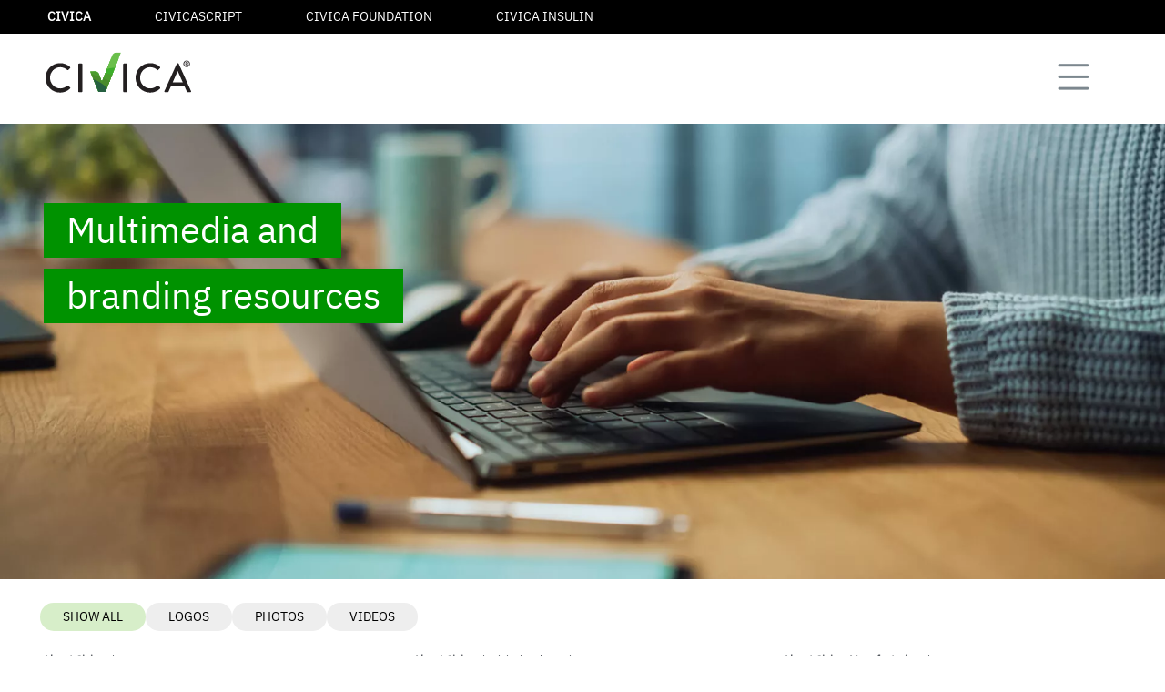

--- FILE ---
content_type: text/html; charset=UTF-8
request_url: https://civicarx.org/assets/
body_size: 26576
content:
<!doctype html>
<html lang="en-US">
<head>
	<meta charset="UTF-8">
	<meta name="viewport" content="width=device-width, initial-scale=1">
	<link rel="profile" href="https://gmpg.org/xfn/11">
	<meta name='robots' content='index, follow, max-image-preview:large, max-snippet:-1, max-video-preview:-1' />

	<!-- This site is optimized with the Yoast SEO plugin v26.4 - https://yoast.com/wordpress/plugins/seo/ -->
	<title>Media Assets | Civica Rx | Images, videos and logos to tell the Civica story</title>
	<meta name="description" content="Images and videos from and about Civica, as well as logos and contacts for media inquiries." />
	<link rel="canonical" href="https://civicarx.org/assets/" />
	<meta property="og:locale" content="en_US" />
	<meta property="og:type" content="article" />
	<meta property="og:title" content="Media Assets | Civica Rx | Images, videos and logos to tell the Civica story" />
	<meta property="og:description" content="Images and videos from and about Civica, as well as logos and contacts for media inquiries." />
	<meta property="og:url" content="https://civicarx.org/assets/" />
	<meta property="og:site_name" content="Civica Rx" />
	<meta property="article:modified_time" content="2025-10-10T17:43:41+00:00" />
	<meta property="og:image" content="https://civicarx.org/wp-content/uploads/2023/07/Download-Icon-Green.svg" />
	<meta name="twitter:card" content="summary_large_image" />
	<meta name="twitter:site" content="@CivicaRx" />
	<meta name="twitter:label1" content="Est. reading time" />
	<meta name="twitter:data1" content="6 minutes" />
	<script type="application/ld+json" class="yoast-schema-graph">{"@context":"https://schema.org","@graph":[{"@type":"WebPage","@id":"https://civicarx.org/assets/","url":"https://civicarx.org/assets/","name":"Media Assets | Civica Rx | Images, videos and logos to tell the Civica story","isPartOf":{"@id":"https://civicarx.org/#website"},"primaryImageOfPage":{"@id":"https://civicarx.org/assets/#primaryimage"},"image":{"@id":"https://civicarx.org/assets/#primaryimage"},"thumbnailUrl":"https://civicarx.org/wp-content/uploads/2023/07/Download-Icon-Green.svg","datePublished":"2023-07-10T18:52:54+00:00","dateModified":"2025-10-10T17:43:41+00:00","description":"Images and videos from and about Civica, as well as logos and contacts for media inquiries.","breadcrumb":{"@id":"https://civicarx.org/assets/#breadcrumb"},"inLanguage":"en-US","potentialAction":[{"@type":"ReadAction","target":["https://civicarx.org/assets/"]}]},{"@type":"ImageObject","inLanguage":"en-US","@id":"https://civicarx.org/assets/#primaryimage","url":"https://civicarx.org/wp-content/uploads/2023/07/Download-Icon-Green.svg","contentUrl":"https://civicarx.org/wp-content/uploads/2023/07/Download-Icon-Green.svg","width":26,"height":26,"caption":"Download button"},{"@type":"BreadcrumbList","@id":"https://civicarx.org/assets/#breadcrumb","itemListElement":[{"@type":"ListItem","position":1,"name":"Home","item":"https://civicarx.org/"},{"@type":"ListItem","position":2,"name":"Assets"}]},{"@type":"WebSite","@id":"https://civicarx.org/#website","url":"https://civicarx.org/","name":"Civica Rx","description":"","publisher":{"@id":"https://civicarx.org/#organization"},"potentialAction":[{"@type":"SearchAction","target":{"@type":"EntryPoint","urlTemplate":"https://civicarx.org/?s={search_term_string}"},"query-input":{"@type":"PropertyValueSpecification","valueRequired":true,"valueName":"search_term_string"}}],"inLanguage":"en-US"},{"@type":"Organization","@id":"https://civicarx.org/#organization","name":"Civica","url":"https://civicarx.org/","logo":{"@type":"ImageObject","inLanguage":"en-US","@id":"https://civicarx.org/#/schema/logo/image/","url":"https://civicarx.org/wp-content/uploads/2023/05/CVCA-main-logo-black-text-R-1.svg","contentUrl":"https://civicarx.org/wp-content/uploads/2023/05/CVCA-main-logo-black-text-R-1.svg","width":276,"height":101,"caption":"Civica"},"image":{"@id":"https://civicarx.org/#/schema/logo/image/"},"sameAs":["https://x.com/CivicaRx"]}]}</script>
	<!-- / Yoast SEO plugin. -->


<link rel='dns-prefetch' href='//js.hs-scripts.com' />
<link rel='dns-prefetch' href='//www.googletagmanager.com' />
<link rel="alternate" type="application/rss+xml" title="Civica Rx &raquo; Feed" href="https://civicarx.org/feed/" />
<link rel="alternate" type="application/rss+xml" title="Civica Rx &raquo; Comments Feed" href="https://civicarx.org/comments/feed/" />
<link rel="alternate" title="oEmbed (JSON)" type="application/json+oembed" href="https://civicarx.org/wp-json/oembed/1.0/embed?url=https%3A%2F%2Fcivicarx.org%2Fassets%2F" />
<link rel="alternate" title="oEmbed (XML)" type="text/xml+oembed" href="https://civicarx.org/wp-json/oembed/1.0/embed?url=https%3A%2F%2Fcivicarx.org%2Fassets%2F&#038;format=xml" />
		<style id="content-control-block-styles">
			@media (max-width: 640px) {
	.cc-hide-on-mobile {
		display: none !important;
	}
}
@media (min-width: 641px) and (max-width: 920px) {
	.cc-hide-on-tablet {
		display: none !important;
	}
}
@media (min-width: 921px) and (max-width: 1440px) {
	.cc-hide-on-desktop {
		display: none !important;
	}
}		</style>
		<style id='wp-img-auto-sizes-contain-inline-css'>
img:is([sizes=auto i],[sizes^="auto," i]){contain-intrinsic-size:3000px 1500px}
/*# sourceURL=wp-img-auto-sizes-contain-inline-css */
</style>
<link rel='stylesheet' id='premium-addons-css' href='https://civicarx.org/wp-content/plugins/premium-addons-for-elementor/assets/frontend/min-css/premium-addons.min.css?ver=4.11.40' media='all' />
<link rel='stylesheet' id='premium-pro-css' href='https://civicarx.org/wp-content/plugins/premium-addons-pro/assets/frontend/min-css/premium-addons.min.css?ver=2.9.48' media='all' />
<style id='wp-emoji-styles-inline-css'>

	img.wp-smiley, img.emoji {
		display: inline !important;
		border: none !important;
		box-shadow: none !important;
		height: 1em !important;
		width: 1em !important;
		margin: 0 0.07em !important;
		vertical-align: -0.1em !important;
		background: none !important;
		padding: 0 !important;
	}
/*# sourceURL=wp-emoji-styles-inline-css */
</style>
<link rel='stylesheet' id='content-control-block-styles-css' href='https://civicarx.org/wp-content/plugins/content-control/dist/style-block-editor.css?ver=2.6.5' media='all' />
<link rel='stylesheet' id='bsearch-style-css' href='https://civicarx.org/wp-content/plugins/better-search/includes/css/bsearch-styles.min.css?ver=3.2.2' media='all' />
<link rel='stylesheet' id='megamenu-css' href='https://civicarx.org/wp-content/uploads/maxmegamenu/style.css?ver=96ff31' media='all' />
<link rel='stylesheet' id='dashicons-css' href='https://civicarx.org/wp-includes/css/dashicons.min.css?ver=6.9' media='all' />
<link rel='stylesheet' id='hello-elementor-css' href='https://civicarx.org/wp-content/themes/hello-elementor/assets/css/reset.css?ver=3.4.4' media='all' />
<link rel='stylesheet' id='hello-elementor-theme-style-css' href='https://civicarx.org/wp-content/themes/hello-elementor/assets/css/theme.css?ver=3.4.4' media='all' />
<link rel='stylesheet' id='hello-elementor-header-footer-css' href='https://civicarx.org/wp-content/themes/hello-elementor/assets/css/header-footer.css?ver=3.4.4' media='all' />
<link rel='stylesheet' id='elementor-frontend-css' href='https://civicarx.org/wp-content/uploads/elementor/css/custom-frontend.min.css?ver=1768319515' media='all' />
<link rel='stylesheet' id='widget-icon-list-css' href='https://civicarx.org/wp-content/uploads/elementor/css/custom-widget-icon-list.min.css?ver=1768319515' media='all' />
<link rel='stylesheet' id='e-sticky-css' href='https://civicarx.org/wp-content/plugins/elementor-pro/assets/css/modules/sticky.min.css?ver=3.29.2' media='all' />
<link rel='stylesheet' id='widget-image-css' href='https://civicarx.org/wp-content/plugins/elementor/assets/css/widget-image.min.css?ver=3.29.2' media='all' />
<link rel='stylesheet' id='elementor-icons-css' href='https://civicarx.org/wp-content/plugins/elementor/assets/lib/eicons/css/elementor-icons.min.css?ver=5.40.0' media='all' />
<link rel='stylesheet' id='elementor-post-5-css' href='https://civicarx.org/wp-content/uploads/elementor/css/post-5.css?ver=1768319515' media='all' />
<link rel='stylesheet' id='widget-spacer-css' href='https://civicarx.org/wp-content/plugins/elementor/assets/css/widget-spacer.min.css?ver=3.29.2' media='all' />
<link rel='stylesheet' id='elementor-post-11299-css' href='https://civicarx.org/wp-content/uploads/elementor/css/post-11299.css?ver=1768319529' media='all' />
<link rel='stylesheet' id='elementor-post-22258-css' href='https://civicarx.org/wp-content/uploads/elementor/css/post-22258.css?ver=1768319515' media='all' />
<link rel='stylesheet' id='elementor-post-42-css' href='https://civicarx.org/wp-content/uploads/elementor/css/post-42.css?ver=1768319516' media='all' />
<link rel='stylesheet' id='elementor-icons-shared-0-css' href='https://civicarx.org/wp-content/plugins/elementor/assets/lib/font-awesome/css/fontawesome.min.css?ver=5.15.3' media='all' />
<link rel='stylesheet' id='elementor-icons-fa-brands-css' href='https://civicarx.org/wp-content/plugins/elementor/assets/lib/font-awesome/css/brands.min.css?ver=5.15.3' media='all' />
<script src="https://civicarx.org/wp-includes/js/jquery/jquery.min.js?ver=3.7.1" id="jquery-core-js"></script>
<script src="https://civicarx.org/wp-includes/js/jquery/jquery-migrate.min.js?ver=3.4.1" id="jquery-migrate-js"></script>
<script src="https://civicarx.org/wp-content/plugins/elementor-pro/assets/js/page-transitions.min.js?ver=3.29.2" id="page-transitions-js"></script>

<!-- Google tag (gtag.js) snippet added by Site Kit -->
<!-- Google Analytics snippet added by Site Kit -->
<script src="https://www.googletagmanager.com/gtag/js?id=GT-WPFFPBP" id="google_gtagjs-js" async></script>
<script id="google_gtagjs-js-after">
window.dataLayer = window.dataLayer || [];function gtag(){dataLayer.push(arguments);}
gtag("set","linker",{"domains":["civicarx.org"]});
gtag("js", new Date());
gtag("set", "developer_id.dZTNiMT", true);
gtag("config", "GT-WPFFPBP");
//# sourceURL=google_gtagjs-js-after
</script>
<link rel="https://api.w.org/" href="https://civicarx.org/wp-json/" /><link rel="alternate" title="JSON" type="application/json" href="https://civicarx.org/wp-json/wp/v2/pages/11299" /><link rel="EditURI" type="application/rsd+xml" title="RSD" href="https://civicarx.org/xmlrpc.php?rsd" />
<meta name="generator" content="WordPress 6.9" />
<link rel='shortlink' href='https://civicarx.org/?p=11299' />
<meta name="generator" content="Site Kit by Google 1.166.0" />			<!-- DO NOT COPY THIS SNIPPET! Start of Page Analytics Tracking for HubSpot WordPress plugin v11.3.21-->
			<script class="hsq-set-content-id" data-content-id="standard-page">
				var _hsq = _hsq || [];
				_hsq.push(["setContentType", "standard-page"]);
			</script>
			<!-- DO NOT COPY THIS SNIPPET! End of Page Analytics Tracking for HubSpot WordPress plugin -->
			<meta name="generator" content="Elementor 3.29.2; features: additional_custom_breakpoints, e_local_google_fonts; settings: css_print_method-external, google_font-enabled, font_display-swap">
			<style>
				.e-con.e-parent:nth-of-type(n+4):not(.e-lazyloaded):not(.e-no-lazyload),
				.e-con.e-parent:nth-of-type(n+4):not(.e-lazyloaded):not(.e-no-lazyload) * {
					background-image: none !important;
				}
				@media screen and (max-height: 1024px) {
					.e-con.e-parent:nth-of-type(n+3):not(.e-lazyloaded):not(.e-no-lazyload),
					.e-con.e-parent:nth-of-type(n+3):not(.e-lazyloaded):not(.e-no-lazyload) * {
						background-image: none !important;
					}
				}
				@media screen and (max-height: 640px) {
					.e-con.e-parent:nth-of-type(n+2):not(.e-lazyloaded):not(.e-no-lazyload),
					.e-con.e-parent:nth-of-type(n+2):not(.e-lazyloaded):not(.e-no-lazyload) * {
						background-image: none !important;
					}
				}
			</style>
			<link rel="icon" href="https://civicarx.org/wp-content/uploads/2025/07/cropped-civica-v-32x32.png" sizes="32x32" />
<link rel="icon" href="https://civicarx.org/wp-content/uploads/2025/07/cropped-civica-v-192x192.png" sizes="192x192" />
<link rel="apple-touch-icon" href="https://civicarx.org/wp-content/uploads/2025/07/cropped-civica-v-180x180.png" />
<meta name="msapplication-TileImage" content="https://civicarx.org/wp-content/uploads/2025/07/cropped-civica-v-270x270.png" />
		<style id="wp-custom-css">
			.show-mobile { display: none; }


.elementor-icon i,.elementor-icon svg {
    width: 1.4em
}
.actions {
	display: block;
	text-align: left!important;
}

/* anchor link offset */

.elementor-widget-heading[id],
.elementor-element[id],
section[id],
div[id] {
  scroll-margin-top: 80px; /* adjust this value based on your header height */
}


.ethics-title {
	color: #009200;
	font-size: 24px;
}
.ethics-head .premium-button {
    margin: -39px -13px 0px 0px!important;
    z-index: 99;
}
.ethics-head .premium-button {

    background-color: #fefefe00!important;
}
.ethics-head. premium-unfold-folder {
padding-bottom: 20px;

}
.ethics-head .premium-unfold-heading {
   margin-bottom: -10px
}
.ethics-head .premium-unfold-container {
    padding: 0px 0px 13px 0px!important;
    border-bottom: 1px solid lightgray;
}




.elementor-23354 .elementor-element.elementor-element-ca7a4ef > .elementor-widget-container > .e-n-accordion > .e-n-accordion-item > .e-n-accordion-item-title {
justify-content: space-between
}

.elementor a {
    font-family: "IBM Plex Sans", Sans-serif!important;
}

/*foundation anchor offset */

  #leadership {
    scroll-margin-top: 180px; /* Adjust the offset as needed */
  }


/* Quote mark adjustment */
.quote-adj {
	font-family: georgia; 
	font-size: 130px; 
	color: #009200; 
	margin-bottom: -38px;
}

/*accordion*/
.elementor-21458 .elementor-element.elementor-element-004ffd6 .theplus-accordion-wrapper .theplus-accordion-item .plus-accordion-header.active {
	border-color: #BCC9D1E0;
}

#mega-menu-wrap-max_mega_menu_1 #mega-menu-max_mega_menu_1 input, #mega-menu-wrap-max_mega_menu_1 #mega-menu-max_mega_menu_1 img {
  display: absolute;
	margin-left: 110px;
}

.col-adjust {
	padding-top: 15px;
}

a{
	font-family: "IBM Flex Sans", Sans-serif!important;
}

#jan-2020 {
	margin-top: 9.3em;
}

#mySelect20 {
	margin-top: 10px;
    margin-bottom: 10px;
}

.site-main {
	overflow: hidden;
}

.post-tags{
	display: none;
}
/*hype-foundation adjustment*/
#foundation-anim {
	margin-left: -8px;
}
.foundation-li li {
	padding: 5px;
}
#foundation-tab-content .elementor-accordion .elementor-tab-content {
  padding: 10px 0px;
}
#foundation-tab-content .plus-accordion-header {
  padding: 9px 0px 20px;
}
.foundation-svg-arrow .elementor-button-icon svg {
	height: 20px;
	padding-top: 2px;
}


/*.feature-img {
	background-image: url("/wp-content/uploads/2023/08/1200x850_Full-Strength-4-3x-min20-min-scaled.webp");
	background-size: auto;
	background-position: top;
	position: fixed;
	opacity: .4;
	z-index: 0;
}


	
.plus-scroll-sections-bg .plus-section-bg-scrolling.active_sec {
        opacity: 0;
        visibility: visible;
 background: url(/wp-content/uploads/2023/08/1200x850_Full-Strength-4-3x-min20-min-scaled.webp;)
	background-position: center-right!important;
}


body {

	transition: background-color 1s ease;
}

.color-red {
	background-color: pink;

		background-size: auto;
	background-position: top;
	
}*/
.color-blue {
	background-color: #ccc;
}

/* media bullet hide 
ul, ol {
	list-style: none;
	margin: 0;
	padding: 0;
}*/
li {
	margin-left: -1rem;
}


.link-style a:link {
    font-family: Sans-Serif;
}

.row-bg {
	visibility: hidden!important;
}

#mega-menu-wrap-menu-1 #mega-menu-menu-1 > li.mega-menu-item > a.mega-menu-link {
        line-height: 50px;
        padding: 0px 0px 0px 30px;
}


/*Contact Info*/
.contact-info a{
	font-family: "IBM Flex Sans", Sans-serif!important;
font-weight: 300;
}

.elementor-11175 .elementor-element.elementor-element-1d57b70 .uc-ajax-search-wrapper-inside {
     
  background-color: #fff!important;
}


/*Leadership Tab*/
.premium-tabs:not(.premium-tabs-style-tzoid):not(.premium-tabs-style-circle) {
        border: none; 
}

/*global text size adjustment*/
 .text-sm {
	font-size: 20px;
}
/*mobile Popup*/
.mobile-popup a{
	font-family: "IBM Flex Sans", Sans-serif!important;
}
/* news adjustment*/
.news-content .elementor-column-gap-default>.elementor-row>.elementor-column>.elementor-element-populated>.elementor-widget-wrap
{
	padding: 0px;
}


/*Assets icon adjustment*/
body:not(.rtl) .elementor-11316 .elementor-element.elementor-element-8dc9356 {
        bottom: 4px;
}

.elementor-icon-list-items .elementor-icon-list-item .elementor-icon-list-text a, .elementor-icon-list-items .elementor-icon-list-item .elementor-icon-list-text span {
        display: inline;
	font-weight: 700;
}

/* Testimonials content adjustment*/

.elementor-testimonial__text::after {
        content: close-quote;
        font-family: serif;
        font-size: 30px;
}

 .elementor-testimonial {
     padding: 20px;
}
.elementor-2 .elementor-element.elementor-element-947508e .elementor-headline-plain-text {
     margin-bottom: -30px;
}

.elementor-testimonial--layout-image_stacked .elementor-testimonial__footer {
        padding-left: 52px;
}
.elementor-testimonial__name {
	padding-bottom: 10px;
}
/*read more font-overide*/

.readmore a span {
	font-family: "IBM Plex Sans", Sans-serif;
}
/*Members list overide*/
.green-hilite, .partner-list b{
	color: #009200;
}


/*leadership before green text*/
.leadership-before {
	color: #009200;
}
/*ajax result styling*/
#uc_ajax_search_elementor_7a3ca22 .uc-search-item__link {
        flex-direction: row-reverse;
	justify-content: space-between;
}
/*Medication list hover color*/
.elementor-heading-title:hover a {
	color: #009200!important;
}
.elementor-heading-title a{
	 font-family: 'IBM Plex Sans'!important;
}
.elementor-12460 .elementor-element.elementor-element-d4ac649 .uc-search-filter__input {
        color: #009200!important;
}

/* Testimonial Quotation */
.elementor-testimonial__text {
	text-align: left;
	padding-left: 50px;
	padding-top: 30px;

}
.elementor-testimonial__text::before{
	margin-top: 30px;
	content: open-quote;
	font-family: serif;
	font-size: 134px!important;
	position: absolute;
	left: 10px;
   display: block;
    top: -60px;

	
}
.elementor-testimonial__text::after{
	content: close-quote;
}

/* News Post */
.topnews {
	font-size: 26px!important;
	line-height: 1.3;
	font-weight: 300;
}


/* font override */
.elementor-kit-5 a {
	font-family: georgia;
}
.sub-text-bg {
	background: #009200; 
	/*font-size: 40px; */
	padding: 3px 25px 5px 25px; 
	color: #fff;"
}
.isDisabled a{
  pointer-events: none;
  cursor: default;
  text-decoration: none;
  color: black;
	font-weight: 600!important;
}
/*accordion*/
.elementor-accordion .elementor-accordion-item:first-of-type {
display: none;}
.elementor-accordion {
  border-top: 1px solid  #D4DFF2C7;
}

.mejs-overlay-button {
	background:url(/wp-content/uploads/2023/07/play-button-custom-2.png) no-repeat!important;
}

nav UL {
	list-style-type: none;
}

	nav.section-nav {
	max-width: 90px;
}
.no-uline h3 a {
	text-decoration: none;
}

div#preload {
    display: none;
}

/*Timeline CSS */
.section-nav {
	z-index: 9999;
	margin-top: -26px;
	/*background-color: #000;*/
	
}
.timeline-footer-strip{
	color: #ccc;
}
.mejs-horizontal-volume-slider {
	display: none!important;
}

#tagline {
 background-color: rgb(255 255 255 / 37%);
        padding: 2% 0% 2% 14%;
        top: 24em;
        left: 50%;
        -ms-transform: translate(-50%, -50%);
        position: absolute;
        width: 100%;
        transform: translate(-50%, -50%);
        z-index: -1;
/**
	background-color: rgb(255 255 255 / 37%);
	padding: 50px 20px**/
}
#tagline p {
	color: red!important;
		text-transform: uppercase;
	letter-spacing: 10px;
	font-weight: 600;
	font-size: 24px;
	width: 100%;
	max-width: 1170px;
        margin: auto;
}
#tagline h1 {
	padding-top: 20px;
	margin-top: -20px!important;
	max-width: 80%;
	font-size: 60px;
	line-height: 66px;


}
#tagline div {
	width: 1170px;
	margin: auto;
	padding-right: 10%;
}

#mySelect, #mySelect19, #mySelect18, #mySelect20, #mySelect21, #mySelect22, #mySelect23, #mySelect24, #mySelect25 {
	border: none;
	background-image: url(/wp-content/uploads/2023/05/2020-button-1.png);
	background-position: center;
	background-size: cover;
	height: 65px;
	width: 65px;
	font-weight: bolder;
	cursor: pointer;
	text-align: center;
	background-color: #fff;
	

padding-left: 20%;
}
#mySelect{
	margin-top: 9px;
	margin-bottom: 9px;
}
#mySelect19.select2019 {
	border: none;
	background-image: url(/wp-content/uploads/2023/05/2019-button-1.png);
margin-left: -2px;

}

#mySelect18.select2018 {
	border: none;
	background-image: url(/wp-content/uploads/2023/05/2018-button-1.png);
margin-left: -2px;

}


#mySelect21.select2021 {
	border: none;
	background-image: url(/wp-content/uploads/2023/05/2021-round-02.png);
margin-top: 10px;
	/*background-size: 60px;*/
	background-repeat: no-repeat;

}
#mySelect22.select2022 {
	border: none;
	background-image: url(/wp-content/uploads/2023/05/2022-button.png);
margin-top: 10px;
	/*background-size: 60px;*/
	background-repeat: no-repeat;

}

#mySelect23.select2023 {
	border: none;
	background-image: url(/wp-content/uploads/2023/05/2023-button.png);
margin-top: 10px;
	background-size: 60px;
	background-repeat: no-repeat;
}

#mySelect24.select2024 {
	border: none;
	background-image: url(/wp-content/uploads/2024/02/2024-round.png);
margin-top: 10px;
	background-size: 65px;
	background-repeat: no-repeat;
}
#mySelect25.select2025 {
	border: none;
	background-image: url(/wp-content/uploads/2025/07/2025-btn.png);
margin-top: 10px;
	/*background-size: 60px;*/
	background-repeat: no-repeat;
}


select {
    -webkit-appearance: none;
    -moz-appearance: none;
	appearance: none!important;
	
}

select:active, select:hover {
  outline-color: white;
}


.tweet-border {
	border: 1px solid #ccc;
	padding: 20px 10px;
	border-radius: 10px;
}

.tweet-border-wide {
 border: 1px solid #ccc;
 padding: 15px 10px!important;
 border-radius: 15px;
	margin-top: -20px;
}
.no-padding-bottom {
	margin-bottom: -30px;
}
.timeline-leadership a{
	text-decoration: none;
	color: #4c8c3f;
line-height: 1.6em;
}
.timeline-leadership a:visited{

	color: #4c8c3f;

}
.lightbox {
	z-index: 100001!important;
}

/* main two column row */
.timeline-structure {
	padding-top: 5%;
	padding-left: 130px;
	min-height: 100vh;
	font-family: 'IBM Plex Sans', sans-serif!important;
	background-image: url(/wp-content/uploads/2023/05/border-dotted.png);
	background-repeat: no-repeat;
	background-position: 0px 90px;
	
}
.timeline-structure .widget_text {
	padding-bottom: 0px!important;
}
.timeline-structure .months {
	color: #e84f3c!important;
	text-transform: uppercase;
	letter-spacing: 4px;
	padding-bottom: 2rem;
   padding-top: 161px;
 /*	margin-top: 382px;*/
	font-size: 14px!important;
	
}




 .topline {
padding-top: 170px!important;
	margin-top: 0px!important;
}
a.anchor {
    display: block;
    position: relative;
padding-top: 0px;
	
 top: -250px;
   visibility: hidden;
}




.timeline-structure .months2019 {
	color: #e84f3c!important;
	text-transform: uppercase;
	letter-spacing: 4px;
	padding-bottom: 2rem;
   padding-top: 107px;
 /*	margin-top: 382px;*/
	font-size: 14px!important;
	
}
.timeline-structure .pre-title {
	text-transform: uppercase;
	letter-spacing: 2px;
	padding: 0px;
	margin-bottom: 7px;
	font-weight: 600;
}
.timeline-structure h1 {
	font-size: 45px;
	font-weight: 200!important;
		font-family: 'IBM Plex Sans', sans-serif!important;
	line-height: 1.2em;
	letter-spacing: -1px;
	padding-bottom: 20px;
	padding-right: 20px;
		color: #7c858c!important;

}
.timeline-structure h1 span {
	font-size: 50px;
}
.timeline-structure .body-content {
	font-size: 24px!important;
  line-height: 1.4em!important;
}
.timeline-structure h3 {
line-height: 1.31;
        padding-top: 13px;
        color: green!important;
		font-family: 'IBM Plex Sans', sans-serif!important;
}
.timeline-structure h4 {
	padding-top: 41px;
	font-size: .9rem!important;
  line-height: 1.4em!important;
	letter-spacing: 4px;
	text-transform: uppercase;
	font-weight: 400!important;
		font-family: 'IBM Plex Sans', sans-serif!important;
}
.timeline-structure ul {
	display: flex;
	padding: 10px 0px;
	font-family: Georgia;
  flex-flow: row wrap;
	margin-left: -17px;
}
.timeline-structure ul li{
	background-image: url(/wp-content/uploads/2023/05/media-arrow.png);
background-repeat: no-repeat;
	background-size: 27px;
        padding-left: 27px;
}
.timeline-structure h5 {
	font-size: 50px;
	height: 42px;
	color: #4c8c3f!important;
	font-weight: bold;
		font-family: 'IBM Plex Sans', sans-serif!important;

}

.timeline-structure ul a{
	color: #4c8c3f;
		text-decoration: none;
	outline: none;
}
.timeline-structure .info-data {
	padding-bottom: 30px;
}
.timeline-structure .data-space {
	padding-bottom: 0px;
}
.timeline-structure .small-txt {
		text-transform: uppercase;
	font-weight: 400;
	font-size: 16px;
	color: black;
}
.timeline-leadership h3.widget-title {
	text-transform: uppercase;
	font-size: 13px;
	font-weight: 400;
}
/* sidebar */
.timeline-sidebar {
	
	padding-top: 255px;
}
.timeline-side-center {
	margin: auto;
	width: 80%;
}
.timeline-caption {
	font-size: 13px;
	text-transform: uppercase;
	font-weight: 500;
	padding-right: 15%;
	line-height: 1.4em;
}
.timeline-caption a{
	color: #286041!important;
	text-decoration: none;
}
.timeline-side-center a:link{
text-decoration: none!important;
}
.font-green {
	color: #4c8c3f!important;
}
.font-dark-green {
	color: #286041!important;
}
/* main column */
.timeline-main-items {
	width: 70%;
}
.timeline-structure .media-header {
	margin-bottom: -28px;
}
.timeline-media-title {
	font-size: 14px;
/*color: #286041;
	font-weight: 300;*/
	
}

/* round button */
.section-nav a {
	font-size: 14px;
	padding: 0px;
}
.menu-item.active {
	color: red;
	font-weight: 900;
background-image: url(/wp-content/uploads/2020/08/red-arrow-right-01.png)!important;
	background-size:58px 20px!important;
  background-position: 4px!important;
  background-repeat: no-repeat!important;
font-size: 14px;
}
.round-button {
	font-family: georgia;
    display:block;
    width:60px;
    height:60px;
    line-height:60px;
    border-radius: 50%;
  color:#f5f5f5;
  text-align:center;
  text-decoration:none;
  background: #4c8c3f;
	background-image: url(/wp-content/uploads/2020/08/button-arrow-down.png);
  box-shadow: 0 0 3px gray;
  font-weight:bold;
	margin-bottom: 15px;
	background-position: -2px 3px;

}
.round-button:hover {
    
}
.round-button a {
    color: white!important;
	text-decoration: none;
}
.dark-green {
	background-color: #286041;
}
.lite-green {
	background-color: #6fbf49;
}
.arrow-up {
	background-image: url(/wp-content/uploads/2020/08/button-arrow-up.png);
}

.widg-h3 h3{
		font-size: 1rem!important;
font-weight: 400;

}
.widg-h3 h3 a {
	line-height: 1.21;
	color: #1c1c1c!important;
	font-family: 'IBM Plex Sans', sans-serif!important;
}

/*footer*/
.timeline-footer ul li{
	display: inline-block;
		padding-top: 10px;

	}
.timeline-footer ul li a{
	color: #ccc;

	font-size: 13px;
	}

.timeline-footer-strip {
	position: relative;
	width: 100vw;
	bottom: -129px;
	
}

@media only screen and (max-width: 768px){
	.round-button {
		background-position: -13px -15px;
    font-size: 13px;
    line-height: 38px;
		width: 40px;
		height: 40px;
	}
	.arrow-up {
background-position: -14px -4px;
}
	#tagline {
		/*position: absolute;*/
		padding: 20px 0px 20px 70px;
		top: 44%;
		width: 100%
	}
	#tagline h1 {
		font-size: 2.1rem;
		padding-left: 10px;
		line-height: 1.2;
		max-width: 90%;
	}
	#tagline div {
		width: 100%;
	}
	#tagline p {
		font-size: 14px!important;
		padding-left: 10px;
		padding-bottom: 10px;
		letter-spacing: 9px;
	}
	.timeline-structure {
	background-position: -75px 0px;
	
}
	.timeline-sidebar {
	
	padding-top: 0px;
}
	.timeline-side-center {
	margin: 0;
	width: 100%;
}
	.timeline-structure .months {
		padding-top: 120px;
	}
	.section-nav {
		z-index: 9999999999!important;
		position: relative;
		margin: -69px 0px 0px -40px;
	}
	.timeline-structure h1 {
		font-size: 28px;
	}
	.timeline-structure h1 span {
        font-size: 35px;
}
	.timeline-structure .body-content {
	font-size: 18px!important;
		font-weight: 400;

	}
	.timeline-structure h4 {
		padding-top: 0px;
	}
	.timeline-structure {
		padding-left: 55px;
	}
	.timeline-sidebar {
		padding-top: 0px;
	}
	.section-nav a {
		padding: 0px!important;
		font-size: 14px;
	}
	.section-nav li {
		margin-top: -3px;
	}
}
/* end timeline css */



.form-submit input[type=submit] {
	background: #0D833F!important;
}
.form-submit input[type=submit]:hover {
	background: #7DBD41!important;
}
.post-navigation .nav-previous {
    float: left;
    text-align: left;
    width: 50%; }

.nisha p {
	color: #080707 !important;
}
.nisha p {
    width: 50%;
}
.hometopheroimg.nisha>div {}

.hometopheroimg.products>div {}

@media only screen and (min-width: 769px) and (max-width:1024px) {
.home .sow-slider-image-container { padding: 155px 0px 0px 25px !important;}
.cbutton { padding: 12px 10px !important;letter-spacing: 1px !important;}
.home .nisha p {
    margin-left: 4% !important;
}
}

@media only screen and (max-width: 768px){
	
.home #pl-2 #panel-2-1-0-1 {
    margin: 30px 0px 30px 0px;
    margin-left: 0px;
}
.home .blog-layout-grid article .corp-content-wrapper {
    padding: 0px;
}

	.home #pl-2 #panel-2-1-0-1 {
    margin: 30px 0px 30px 0px;
    margin-left: 0px;
}
.home .blog-layout-grid article .corp-content-wrapper {
    padding: 0px;
}
.blog-layout-grid article {
    width: 100%;
}
	.blog-layout-grid article {
	border: none !important;
}
	.sow-headline {
	text-align: center !important;
}
	.nisha p {
	width: 100%;
}

.hometopheroimg.nisha .sow-slider-base ul.sow-slider-images li.sow-slider-image.sow-slider-image-cover {
	background-position: center center;
}
	.so-widget-sow-hero-default-e368cd311014 .sow-slider-base ul.sow-slider-images .sow-slider-image-wrapper {
	padding: 320px 20px 25px 20px;
}
.nisha h6 {
	margin-left: 50px !important;
}
	.hometopheroimg.nisha .sow-slider-image.sow-slider-image-cover::after {
	background: rgba(0, 0, 0, 0) linear-gradient(to right, rgb(255, 255, 255) 0%, rgb(255, 255, 255) 33%, rgba(255, 255, 255, 0.2) 100%) repeat scroll 0% 0% !important;
}
		.sub-text-bg {
    padding: 3px 17px 5px 17px;
 }
	.h2-grn h2{
		font-size: 24px!important;
	}
}
@media only screen and (min-width: 481px) and (max-width: 600px) {
	.hometopheroimg .sow-slider-image.sow-slider-image-cover::after {
	height: auto !important;
}
	.hometopheroimg.nisha .sow-slider-base ul.sow-slider-images li.sow-slider-image.sow-slider-image-cover {
	background-position: center center !important;
	height: 700px !important;
}
.hometopheroimg.nisha .sow-slider-base ul.sow-slider-images .sow-slider-image-wrapper {
	padding: 180px 20px 0px 20px;
}
	
.hometopheroimg.products .sow-slider-base ul.sow-slider-images .sow-slider-image-wrapper {
	padding: 180px 20px 0px 20px !important;
}
	.nisha h6 {
	line-height: 1em !important;
}
	.nisha h6 {
	margin-left: 50px !important;
}
	.nisha p {
	color: #000 !important;
}
	#mySelect, #mySelect19.select2019, #mySelect18.select2018,
	#mySelect20.select2020,
	#mySelect21.select2021,
	#mySelect22.select2022, #mySelect23.select2023,
#mySelect24.select2024,
#mySelect25.select2025{
		width: 45px;
		height: 45px;
	}
	
}

@media only screen and (max-width: 480px){

.sow-slider-image-wrapper h6 {
	margin-left: 20px !important;
	text-align: left;
}
.hometopheroimg.nisha .sow-slider-base ul.sow-slider-images li.sow-slider-image.sow-slider-image-cover {
	background-position: center center !important;
	height: 700px !important;
}
.hometopheroimg.nisha .sow-slider-base ul.sow-slider-images .sow-slider-image-wrapper {
	padding: 180px 20px 180px 20px;
}
	
.hometopheroimg.products .sow-slider-base ul.sow-slider-images .sow-slider-image-wrapper {
	padding: 180px 20px 180px 20px !important;
}
	
	.sa_hover_container p {
	color: #000 !important;
}
	.service-area-title h2 {
	margin: 0px 0px 0px 0px;
	font-size: 25px;
	text-align: center;
}
		.nisha h6 {
	line-height: 1em !important;
}
	.sub-text-bg {
    padding: 3px 17px 5px 17px;
 }

}
@media only screen and (max-width: 375px){
.home .nisha .sow-slider-base ul.sow-slider-images li.sow-slider-image.sow-slider-image-cover {
	background-image: url(https://staging-sakunexo.kinsta.cloud/wp-content/uploads/2019/05/hands.jpg) !important;
}	
	
}
#slider_520 p {
	color: white !important;
	font-size: 200% !important;
}

@media only screen and (max-width: 480px){
	#slider_520 p {
		font-size: 150% !important;
	}
	.custom-margin {
		margin-bottom: -45px !important;
	}
	#tagline h1 {
		font-size: 1.6rem;
		/*padding-left: 10px;
		line-height: 1.2;*/
		width: 100%;
	}
	#tagline{
		top: 50%;
	background-color: rgb(255 255 255 / 60%);
	}

	#mySelect, #mySelect19.select2019, #mySelect18.select2018,  #mySelect21.select2021, #mySelect22.select2022,
	#mySelect20.select2020,
	#mySelect23.select2023,
	#mySelect24.select2024,
#mySelect25.select2025 {
		width: 45px;
		height: 45px;
	}
	#mySelect23.select2023 {

		background-size: 42px;
	}
		#mySelect24.select2024 {

		background-size: 45px;
	}
}

.sow-headline-container h4 {
	color: black !important;
	font-size: 30px !important;
}
.sow-headline-container {
	margin-bottom: -30px;
}

/*career page styling*/

#career-opportunities h1  {
 font-weight: bold;
	font-size: 35px;
	font-family: proxima-nova,sans-serif;
	color: #333333;
	
}
.social-share-icons {
	padding: 5px 0 0 15px;
	/*display: flex;*/
	width: 140px;
	justify-content: space-evenly;
	white-space: nowrap;
}
.social-share-icons a {
	padding: 3px;
}
.job-container a button {
 color: #333333;
}
.job-container a button:hover {
 color: #009200;
}
.parag-careers p{
	line-height: 1.4em!important;
	padding-bottom: 15px
}
.parag-careers p a{
 color: #009200!important;
	font-weight: 500!important;
}
.h2-grn h2{
	font-size: 32px;
	line-height: 1.2em!important;
	
}
.back-button {
	display: flex;
	justify-content: end;
	padding-bottom: 10px;
}
.ob2 {
	color: black;
	border: 1px solid #eee!important;
	background-color: #eee;
}
button:hover{
	background-color: #eee;
	color: green;
}


@media only screen and (max-width: 480px){
	.sow-headline-container h4 {
		font-size: 20px !important;
	}
}

@media only screen and (max-width: 480px){
	.span .media_button {
		margin-left: 10px !important;
	}
	#jan-2020 {
	margin-top: 17.3em;
}

}

.sow-slider-image-wrapper h6 {
	font-size: 26px !important;
}

@media only screen and (max-width: 480px){
	.home .sow-headline-container h6 {
		padding-left: 10px !important;
	}

}


@media only screen and (max-width: 480px){
	.home .sow-headline-container h6 {
		padding-left: 10px !important;
	}
	.section-nav {
		margin: -69px 0px 0px 0px;
	}
	.timeline-structure ul li {
  margin-left: 14px;
 }
		.quote-adj {
		
			padding: 0px 0px 10px 0px;
	}
	.quote-adj {
	margin-bottom: -20px;
}
}

@media only screen and (min-width: 375px) and (orientation: portrait){
            .rwd-break { display: none; }
	
#leadership {
    scroll-margin-top: 110px; /* Adjust the offset as needed */
  }
	#critical-support {
    scroll-margin-top: 60px; /* Adjust the offset as needed */
  }

        }



@media only screen and (max-width: 768px){
.timeline-structure {
padding-left: 75px!important;
	}
	.elementor-2 .elementor-element.elementor-element-3448423 > .elementor-widget-container {
        margin: -13px 0px 0px -31px!important;
}
	.elementor-testimonial__text::after {
        font-size: 17px;
  }
	.job-title-and-category h2 {
		color:;
		font-size: 1.3rem;
	}

	.social-share-icons {
		width: 100%;
	}
	.show-mobile { display: block; }
	.show-desktop { display: none; }
}

		</style>
		<style type="text/css">/** Mega Menu CSS: fs **/</style>
<style id='global-styles-inline-css'>
:root{--wp--preset--aspect-ratio--square: 1;--wp--preset--aspect-ratio--4-3: 4/3;--wp--preset--aspect-ratio--3-4: 3/4;--wp--preset--aspect-ratio--3-2: 3/2;--wp--preset--aspect-ratio--2-3: 2/3;--wp--preset--aspect-ratio--16-9: 16/9;--wp--preset--aspect-ratio--9-16: 9/16;--wp--preset--color--black: #000000;--wp--preset--color--cyan-bluish-gray: #abb8c3;--wp--preset--color--white: #ffffff;--wp--preset--color--pale-pink: #f78da7;--wp--preset--color--vivid-red: #cf2e2e;--wp--preset--color--luminous-vivid-orange: #ff6900;--wp--preset--color--luminous-vivid-amber: #fcb900;--wp--preset--color--light-green-cyan: #7bdcb5;--wp--preset--color--vivid-green-cyan: #00d084;--wp--preset--color--pale-cyan-blue: #8ed1fc;--wp--preset--color--vivid-cyan-blue: #0693e3;--wp--preset--color--vivid-purple: #9b51e0;--wp--preset--gradient--vivid-cyan-blue-to-vivid-purple: linear-gradient(135deg,rgb(6,147,227) 0%,rgb(155,81,224) 100%);--wp--preset--gradient--light-green-cyan-to-vivid-green-cyan: linear-gradient(135deg,rgb(122,220,180) 0%,rgb(0,208,130) 100%);--wp--preset--gradient--luminous-vivid-amber-to-luminous-vivid-orange: linear-gradient(135deg,rgb(252,185,0) 0%,rgb(255,105,0) 100%);--wp--preset--gradient--luminous-vivid-orange-to-vivid-red: linear-gradient(135deg,rgb(255,105,0) 0%,rgb(207,46,46) 100%);--wp--preset--gradient--very-light-gray-to-cyan-bluish-gray: linear-gradient(135deg,rgb(238,238,238) 0%,rgb(169,184,195) 100%);--wp--preset--gradient--cool-to-warm-spectrum: linear-gradient(135deg,rgb(74,234,220) 0%,rgb(151,120,209) 20%,rgb(207,42,186) 40%,rgb(238,44,130) 60%,rgb(251,105,98) 80%,rgb(254,248,76) 100%);--wp--preset--gradient--blush-light-purple: linear-gradient(135deg,rgb(255,206,236) 0%,rgb(152,150,240) 100%);--wp--preset--gradient--blush-bordeaux: linear-gradient(135deg,rgb(254,205,165) 0%,rgb(254,45,45) 50%,rgb(107,0,62) 100%);--wp--preset--gradient--luminous-dusk: linear-gradient(135deg,rgb(255,203,112) 0%,rgb(199,81,192) 50%,rgb(65,88,208) 100%);--wp--preset--gradient--pale-ocean: linear-gradient(135deg,rgb(255,245,203) 0%,rgb(182,227,212) 50%,rgb(51,167,181) 100%);--wp--preset--gradient--electric-grass: linear-gradient(135deg,rgb(202,248,128) 0%,rgb(113,206,126) 100%);--wp--preset--gradient--midnight: linear-gradient(135deg,rgb(2,3,129) 0%,rgb(40,116,252) 100%);--wp--preset--font-size--small: 13px;--wp--preset--font-size--medium: 20px;--wp--preset--font-size--large: 36px;--wp--preset--font-size--x-large: 42px;--wp--preset--spacing--20: 0.44rem;--wp--preset--spacing--30: 0.67rem;--wp--preset--spacing--40: 1rem;--wp--preset--spacing--50: 1.5rem;--wp--preset--spacing--60: 2.25rem;--wp--preset--spacing--70: 3.38rem;--wp--preset--spacing--80: 5.06rem;--wp--preset--shadow--natural: 6px 6px 9px rgba(0, 0, 0, 0.2);--wp--preset--shadow--deep: 12px 12px 50px rgba(0, 0, 0, 0.4);--wp--preset--shadow--sharp: 6px 6px 0px rgba(0, 0, 0, 0.2);--wp--preset--shadow--outlined: 6px 6px 0px -3px rgb(255, 255, 255), 6px 6px rgb(0, 0, 0);--wp--preset--shadow--crisp: 6px 6px 0px rgb(0, 0, 0);}:root { --wp--style--global--content-size: 800px;--wp--style--global--wide-size: 1200px; }:where(body) { margin: 0; }.wp-site-blocks > .alignleft { float: left; margin-right: 2em; }.wp-site-blocks > .alignright { float: right; margin-left: 2em; }.wp-site-blocks > .aligncenter { justify-content: center; margin-left: auto; margin-right: auto; }:where(.wp-site-blocks) > * { margin-block-start: 24px; margin-block-end: 0; }:where(.wp-site-blocks) > :first-child { margin-block-start: 0; }:where(.wp-site-blocks) > :last-child { margin-block-end: 0; }:root { --wp--style--block-gap: 24px; }:root :where(.is-layout-flow) > :first-child{margin-block-start: 0;}:root :where(.is-layout-flow) > :last-child{margin-block-end: 0;}:root :where(.is-layout-flow) > *{margin-block-start: 24px;margin-block-end: 0;}:root :where(.is-layout-constrained) > :first-child{margin-block-start: 0;}:root :where(.is-layout-constrained) > :last-child{margin-block-end: 0;}:root :where(.is-layout-constrained) > *{margin-block-start: 24px;margin-block-end: 0;}:root :where(.is-layout-flex){gap: 24px;}:root :where(.is-layout-grid){gap: 24px;}.is-layout-flow > .alignleft{float: left;margin-inline-start: 0;margin-inline-end: 2em;}.is-layout-flow > .alignright{float: right;margin-inline-start: 2em;margin-inline-end: 0;}.is-layout-flow > .aligncenter{margin-left: auto !important;margin-right: auto !important;}.is-layout-constrained > .alignleft{float: left;margin-inline-start: 0;margin-inline-end: 2em;}.is-layout-constrained > .alignright{float: right;margin-inline-start: 2em;margin-inline-end: 0;}.is-layout-constrained > .aligncenter{margin-left: auto !important;margin-right: auto !important;}.is-layout-constrained > :where(:not(.alignleft):not(.alignright):not(.alignfull)){max-width: var(--wp--style--global--content-size);margin-left: auto !important;margin-right: auto !important;}.is-layout-constrained > .alignwide{max-width: var(--wp--style--global--wide-size);}body .is-layout-flex{display: flex;}.is-layout-flex{flex-wrap: wrap;align-items: center;}.is-layout-flex > :is(*, div){margin: 0;}body .is-layout-grid{display: grid;}.is-layout-grid > :is(*, div){margin: 0;}body{padding-top: 0px;padding-right: 0px;padding-bottom: 0px;padding-left: 0px;}a:where(:not(.wp-element-button)){text-decoration: underline;}:root :where(.wp-element-button, .wp-block-button__link){background-color: #32373c;border-width: 0;color: #fff;font-family: inherit;font-size: inherit;font-style: inherit;font-weight: inherit;letter-spacing: inherit;line-height: inherit;padding-top: calc(0.667em + 2px);padding-right: calc(1.333em + 2px);padding-bottom: calc(0.667em + 2px);padding-left: calc(1.333em + 2px);text-decoration: none;text-transform: inherit;}.has-black-color{color: var(--wp--preset--color--black) !important;}.has-cyan-bluish-gray-color{color: var(--wp--preset--color--cyan-bluish-gray) !important;}.has-white-color{color: var(--wp--preset--color--white) !important;}.has-pale-pink-color{color: var(--wp--preset--color--pale-pink) !important;}.has-vivid-red-color{color: var(--wp--preset--color--vivid-red) !important;}.has-luminous-vivid-orange-color{color: var(--wp--preset--color--luminous-vivid-orange) !important;}.has-luminous-vivid-amber-color{color: var(--wp--preset--color--luminous-vivid-amber) !important;}.has-light-green-cyan-color{color: var(--wp--preset--color--light-green-cyan) !important;}.has-vivid-green-cyan-color{color: var(--wp--preset--color--vivid-green-cyan) !important;}.has-pale-cyan-blue-color{color: var(--wp--preset--color--pale-cyan-blue) !important;}.has-vivid-cyan-blue-color{color: var(--wp--preset--color--vivid-cyan-blue) !important;}.has-vivid-purple-color{color: var(--wp--preset--color--vivid-purple) !important;}.has-black-background-color{background-color: var(--wp--preset--color--black) !important;}.has-cyan-bluish-gray-background-color{background-color: var(--wp--preset--color--cyan-bluish-gray) !important;}.has-white-background-color{background-color: var(--wp--preset--color--white) !important;}.has-pale-pink-background-color{background-color: var(--wp--preset--color--pale-pink) !important;}.has-vivid-red-background-color{background-color: var(--wp--preset--color--vivid-red) !important;}.has-luminous-vivid-orange-background-color{background-color: var(--wp--preset--color--luminous-vivid-orange) !important;}.has-luminous-vivid-amber-background-color{background-color: var(--wp--preset--color--luminous-vivid-amber) !important;}.has-light-green-cyan-background-color{background-color: var(--wp--preset--color--light-green-cyan) !important;}.has-vivid-green-cyan-background-color{background-color: var(--wp--preset--color--vivid-green-cyan) !important;}.has-pale-cyan-blue-background-color{background-color: var(--wp--preset--color--pale-cyan-blue) !important;}.has-vivid-cyan-blue-background-color{background-color: var(--wp--preset--color--vivid-cyan-blue) !important;}.has-vivid-purple-background-color{background-color: var(--wp--preset--color--vivid-purple) !important;}.has-black-border-color{border-color: var(--wp--preset--color--black) !important;}.has-cyan-bluish-gray-border-color{border-color: var(--wp--preset--color--cyan-bluish-gray) !important;}.has-white-border-color{border-color: var(--wp--preset--color--white) !important;}.has-pale-pink-border-color{border-color: var(--wp--preset--color--pale-pink) !important;}.has-vivid-red-border-color{border-color: var(--wp--preset--color--vivid-red) !important;}.has-luminous-vivid-orange-border-color{border-color: var(--wp--preset--color--luminous-vivid-orange) !important;}.has-luminous-vivid-amber-border-color{border-color: var(--wp--preset--color--luminous-vivid-amber) !important;}.has-light-green-cyan-border-color{border-color: var(--wp--preset--color--light-green-cyan) !important;}.has-vivid-green-cyan-border-color{border-color: var(--wp--preset--color--vivid-green-cyan) !important;}.has-pale-cyan-blue-border-color{border-color: var(--wp--preset--color--pale-cyan-blue) !important;}.has-vivid-cyan-blue-border-color{border-color: var(--wp--preset--color--vivid-cyan-blue) !important;}.has-vivid-purple-border-color{border-color: var(--wp--preset--color--vivid-purple) !important;}.has-vivid-cyan-blue-to-vivid-purple-gradient-background{background: var(--wp--preset--gradient--vivid-cyan-blue-to-vivid-purple) !important;}.has-light-green-cyan-to-vivid-green-cyan-gradient-background{background: var(--wp--preset--gradient--light-green-cyan-to-vivid-green-cyan) !important;}.has-luminous-vivid-amber-to-luminous-vivid-orange-gradient-background{background: var(--wp--preset--gradient--luminous-vivid-amber-to-luminous-vivid-orange) !important;}.has-luminous-vivid-orange-to-vivid-red-gradient-background{background: var(--wp--preset--gradient--luminous-vivid-orange-to-vivid-red) !important;}.has-very-light-gray-to-cyan-bluish-gray-gradient-background{background: var(--wp--preset--gradient--very-light-gray-to-cyan-bluish-gray) !important;}.has-cool-to-warm-spectrum-gradient-background{background: var(--wp--preset--gradient--cool-to-warm-spectrum) !important;}.has-blush-light-purple-gradient-background{background: var(--wp--preset--gradient--blush-light-purple) !important;}.has-blush-bordeaux-gradient-background{background: var(--wp--preset--gradient--blush-bordeaux) !important;}.has-luminous-dusk-gradient-background{background: var(--wp--preset--gradient--luminous-dusk) !important;}.has-pale-ocean-gradient-background{background: var(--wp--preset--gradient--pale-ocean) !important;}.has-electric-grass-gradient-background{background: var(--wp--preset--gradient--electric-grass) !important;}.has-midnight-gradient-background{background: var(--wp--preset--gradient--midnight) !important;}.has-small-font-size{font-size: var(--wp--preset--font-size--small) !important;}.has-medium-font-size{font-size: var(--wp--preset--font-size--medium) !important;}.has-large-font-size{font-size: var(--wp--preset--font-size--large) !important;}.has-x-large-font-size{font-size: var(--wp--preset--font-size--x-large) !important;}
/*# sourceURL=global-styles-inline-css */
</style>
<link rel='stylesheet' id='so-css-hello-elementor-css' href='https://civicarx.org/wp-content/uploads/so-css/so-css-hello-elementor.css?ver=1694199264' media='all' />
<link rel='stylesheet' id='elementor-post-367-css' href='https://civicarx.org/wp-content/uploads/elementor/css/post-367.css?ver=1768319516' media='all' />
<link rel='stylesheet' id='widget-nav-menu-css' href='https://civicarx.org/wp-content/uploads/elementor/css/custom-pro-widget-nav-menu.min.css?ver=1768319515' media='all' />
<link rel='stylesheet' id='widget-heading-css' href='https://civicarx.org/wp-content/plugins/elementor/assets/css/widget-heading.min.css?ver=3.29.2' media='all' />
<link rel='stylesheet' id='elementor-post-11316-css' href='https://civicarx.org/wp-content/uploads/elementor/css/post-11316.css?ver=1768319530' media='all' />
<link rel='stylesheet' id='elementor-icons-fa-solid-css' href='https://civicarx.org/wp-content/plugins/elementor/assets/lib/font-awesome/css/solid.min.css?ver=5.15.3' media='all' />
<link rel='stylesheet' id='widget-post-info-css' href='https://civicarx.org/wp-content/plugins/elementor-pro/assets/css/widget-post-info.min.css?ver=3.29.2' media='all' />
<link rel='stylesheet' id='elementor-icons-fa-regular-css' href='https://civicarx.org/wp-content/plugins/elementor/assets/lib/font-awesome/css/regular.min.css?ver=5.15.3' media='all' />
<link rel='stylesheet' id='e-animation-grow-css' href='https://civicarx.org/wp-content/plugins/elementor/assets/lib/animations/styles/e-animation-grow.min.css?ver=3.29.2' media='all' />
<link rel='stylesheet' id='elementor-post-13993-css' href='https://civicarx.org/wp-content/uploads/elementor/css/post-13993.css?ver=1768319516' media='all' />
<link rel='stylesheet' id='elementor-post-122-css' href='https://civicarx.org/wp-content/uploads/elementor/css/post-122.css?ver=1768319516' media='all' />
<link rel='stylesheet' id='widget-accordion-css' href='https://civicarx.org/wp-content/uploads/elementor/css/custom-widget-accordion.min.css?ver=1768319515' media='all' />
<link rel='stylesheet' id='widget-divider-css' href='https://civicarx.org/wp-content/plugins/elementor/assets/css/widget-divider.min.css?ver=3.29.2' media='all' />
<link rel='stylesheet' id='e-animation-fadeInDown-css' href='https://civicarx.org/wp-content/plugins/elementor/assets/lib/animations/styles/fadeInDown.min.css?ver=3.29.2' media='all' />
<link rel='stylesheet' id='e-popup-css' href='https://civicarx.org/wp-content/plugins/elementor-pro/assets/css/conditionals/popup.min.css?ver=3.29.2' media='all' />
<link rel='stylesheet' id='elementor-post-14689-css' href='https://civicarx.org/wp-content/uploads/elementor/css/post-14689.css?ver=1768319516' media='all' />
<link rel='stylesheet' id='elementor-post-14780-css' href='https://civicarx.org/wp-content/uploads/elementor/css/post-14780.css?ver=1768319517' media='all' />
<link rel='stylesheet' id='elementor-post-14784-css' href='https://civicarx.org/wp-content/uploads/elementor/css/post-14784.css?ver=1768319517' media='all' />
<link rel='stylesheet' id='elementor-post-14791-css' href='https://civicarx.org/wp-content/uploads/elementor/css/post-14791.css?ver=1768319517' media='all' />
<link rel='stylesheet' id='elementor-post-14796-css' href='https://civicarx.org/wp-content/uploads/elementor/css/post-14796.css?ver=1768319517' media='all' />
<link rel='stylesheet' id='elementor-post-11788-css' href='https://civicarx.org/wp-content/uploads/elementor/css/post-11788.css?ver=1768319517' media='all' />
<link rel='stylesheet' id='widget-login-css' href='https://civicarx.org/wp-content/plugins/elementor-pro/assets/css/widget-login.min.css?ver=3.29.2' media='all' />
<link rel='stylesheet' id='widget-form-css' href='https://civicarx.org/wp-content/plugins/elementor-pro/assets/css/widget-form.min.css?ver=3.29.2' media='all' />
<link rel='stylesheet' id='e-animation-fadeIn-css' href='https://civicarx.org/wp-content/plugins/elementor/assets/lib/animations/styles/fadeIn.min.css?ver=3.29.2' media='all' />
<link rel='stylesheet' id='elementor-gf-local-poppins-css' href='https://civicarx.org/wp-content/uploads/elementor/google-fonts/css/poppins.css?ver=1750450622' media='all' />
</head>
<body class="wp-singular page-template-default page page-id-11299 wp-custom-logo wp-embed-responsive wp-theme-hello-elementor mega-menu-max-mega-menu-1 mega-menu-menu-1 hello-elementor-default elementor-default elementor-kit-5 elementor-page elementor-page-11299">

		<e-page-transition class="e-page-transition--entering" exclude="^https\:\/\/civicarx\.org\/wp\-admin\/">
					</e-page-transition>
		
<a class="skip-link screen-reader-text" href="#content">Skip to content</a>

		<div data-elementor-type="header" data-elementor-id="22258" class="elementor elementor-22258 elementor-location-header" data-elementor-post-type="elementor_library">
			<div class="elementor-element elementor-element-4cad3831 e-flex e-con-boxed e-con e-parent" data-id="4cad3831" data-element_type="container" data-settings="{&quot;background_background&quot;:&quot;classic&quot;,&quot;sticky&quot;:&quot;top&quot;,&quot;animation&quot;:&quot;none&quot;,&quot;sticky_on&quot;:[&quot;desktop&quot;,&quot;tablet_extra&quot;,&quot;tablet&quot;,&quot;mobile_extra&quot;,&quot;mobile&quot;],&quot;sticky_offset&quot;:0,&quot;sticky_effects_offset&quot;:0,&quot;sticky_anchor_link_offset&quot;:0}">
					<div class="e-con-inner">
				<div class="elementor-element elementor-element-de6f24f elementor-icon-list--layout-inline elementor-mobile-align-center elementor-list-item-link-full_width elementor-widget elementor-widget-icon-list" data-id="de6f24f" data-element_type="widget" data-widget_type="icon-list.default">
				<div class="elementor-widget-container">
							<ul class="elementor-icon-list-items elementor-inline-items">
							<li class="elementor-icon-list-item elementor-inline-item">
											<a href="https://civicarx.org">

											<span class="elementor-icon-list-text"><b>Civica</b></span>
											</a>
									</li>
								<li class="elementor-icon-list-item elementor-inline-item">
											<a href="https://civicascript.com/">

											<span class="elementor-icon-list-text">Civicascript</span>
											</a>
									</li>
								<li class="elementor-icon-list-item elementor-inline-item">
											<a href="https://civicarx.org/civica-foundation/">

											<span class="elementor-icon-list-text">Civica Foundation</span>
											</a>
									</li>
								<li class="elementor-icon-list-item elementor-inline-item">
											<a href="https://civicainsulin.org">

											<span class="elementor-icon-list-text">Civica Insulin</span>
											</a>
									</li>
						</ul>
						</div>
				</div>
					</div>
				</div>
		<div class="elementor-element elementor-element-6f79e201 e-flex e-con-boxed e-con e-parent" data-id="6f79e201" data-element_type="container" data-settings="{&quot;background_background&quot;:&quot;classic&quot;,&quot;sticky&quot;:&quot;top&quot;,&quot;animation&quot;:&quot;none&quot;,&quot;sticky_offset&quot;:36,&quot;sticky_on&quot;:[&quot;desktop&quot;,&quot;tablet_extra&quot;,&quot;tablet&quot;,&quot;mobile_extra&quot;,&quot;mobile&quot;],&quot;sticky_effects_offset&quot;:0,&quot;sticky_anchor_link_offset&quot;:0}">
					<div class="e-con-inner">
		<div class="elementor-element elementor-element-4c20effb e-con-full e-flex e-con e-child" data-id="4c20effb" data-element_type="container">
				<div class="elementor-element elementor-element-2bec5e19 elementor-widget elementor-widget-theme-site-logo elementor-widget-image" data-id="2bec5e19" data-element_type="widget" data-widget_type="theme-site-logo.default">
				<div class="elementor-widget-container">
											<a href="https://civicarx.org">
			<img width="276" height="101" src="https://civicarx.org/wp-content/uploads/2023/05/CVCA-main-logo-black-text-R-1.svg" class="attachment-full size-full wp-image-13744" alt="Civica site logo" />				</a>
											</div>
				</div>
				<div class="elementor-element elementor-element-7854b826 elementor-widget elementor-widget-html" data-id="7854b826" data-element_type="widget" data-widget_type="html.default">
				<div class="elementor-widget-container">
					<script>
    $( ".menu-item" ).click(function() {
  removeClass()
})(jQuery);
</script>

<script>
    function removeClass()
    {
        var e = document.getElementById("mega-menu-item-21");
        e.classList.remove("mega-toggle-on")
    }
    
</script>

<script> 
  jQuery( document ).ready( function( $ ) {
  $( document ).on( 'click', '.close-popup', function( event ) {
      elementorProFrontend.modules.popup.closePopup( {}, event );
   } );
 } );
</script>				</div>
				</div>
				</div>
		<div class="elementor-element elementor-element-8184365 e-con-full e-flex e-con e-child" data-id="8184365" data-element_type="container">
				<div class="elementor-element elementor-element-50bb45a2 elementor-hidden-desktop elementor-hidden-tablet elementor-widget__width-initial elementor-widget-tablet_extra__width-initial elementor-widget-tablet__width-initial elementor-widget-mobile_extra__width-initial elementor-widget-mobile__width-initial elementor-hidden-tablet_extra elementor-widget elementor-widget-image" data-id="50bb45a2" data-element_type="widget" data-widget_type="image.default">
				<div class="elementor-widget-container">
																<a href="#elementor-action%3Aaction%3Dpopup%3Aopen%26settings%3DeyJpZCI6IjEyMiIsInRvZ2dsZSI6ZmFsc2V9">
							<img width="39" height="39" src="https://civicarx.org/wp-content/uploads/2025/06/hamburger-nav.png" class="attachment-large size-large wp-image-21577" alt="" />								</a>
															</div>
				</div>
				<div class="elementor-element elementor-element-65efe59a elementor-hidden-mobile elementor-widget-tablet__width-initial elementor-hidden-mobile_extra elementor-widget elementor-widget-shortcode" data-id="65efe59a" data-element_type="widget" data-widget_type="shortcode.default">
				<div class="elementor-widget-container">
							<div class="elementor-shortcode"><div id="mega-menu-wrap-menu-1" class="mega-menu-wrap"><div class="mega-menu-toggle"><div class="mega-toggle-blocks-left"></div><div class="mega-toggle-blocks-center"></div><div class="mega-toggle-blocks-right"><div class='mega-toggle-block mega-menu-toggle-block mega-toggle-block-1' id='mega-toggle-block-1' tabindex='0'><span class='mega-toggle-label' role='button' aria-expanded='false'><span class='mega-toggle-label-closed'>MENU</span><span class='mega-toggle-label-open'>MENU</span></span></div></div></div><ul id="mega-menu-menu-1" class="mega-menu max-mega-menu mega-menu-horizontal mega-no-js" data-event="click" data-effect="fade_up" data-effect-speed="200" data-effect-mobile="disabled" data-effect-speed-mobile="0" data-panel-width="body" data-mobile-force-width="body" data-second-click="go" data-document-click="collapse" data-vertical-behaviour="standard" data-breakpoint="768" data-unbind="true" data-mobile-state="collapse_all" data-mobile-direction="vertical" data-hover-intent-timeout="300" data-hover-intent-interval="100"><li class="mega-menu-item mega-menu-item-type-custom mega-menu-item-object-custom mega-menu-megamenu mega-menu-item-has-children mega-align-bottom-left mega-menu-megamenu mega-close-after-click mega-menu-item-21" id="mega-menu-item-21"><a class="mega-menu-link" href="#" aria-expanded="false" tabindex="0"><img src="/wp-content/uploads/2023/07/hamburger-nav.png" alt="menu"><span class="mega-indicator" aria-hidden="true"></span></a>
<ul class="mega-sub-menu">
<li class="mega-menu-item mega-menu-item-type-widget widget_text mega-menu-column-standard mega-menu-columns-1-of-1 mega-menu-item-text-2" style="--columns:1; --span:1" id="mega-menu-item-text-2">			<div class="textwidget">		<div data-elementor-type="section" data-elementor-id="367" class="elementor elementor-367 elementor-location-header" data-elementor-post-type="elementor_library">
			<div class="elementor-element elementor-element-c66e552 e-flex e-con-boxed e-con e-parent" data-id="c66e552" data-element_type="container" data-settings="{&quot;background_background&quot;:&quot;classic&quot;}">
					<div class="e-con-inner">
		<div class="elementor-element elementor-element-1bd0711 e-con-full e-flex e-con e-child" data-id="1bd0711" data-element_type="container" data-settings="{&quot;background_background&quot;:&quot;classic&quot;}">
				<div class="elementor-element elementor-element-917c9f1 elementor-nav-menu__align-start elementor-nav-menu--dropdown-none elementor-widget elementor-widget-nav-menu" data-id="917c9f1" data-element_type="widget" data-settings="{&quot;layout&quot;:&quot;vertical&quot;,&quot;submenu_icon&quot;:{&quot;value&quot;:&quot;&lt;i class=\&quot;fas fa-caret-down\&quot;&gt;&lt;\/i&gt;&quot;,&quot;library&quot;:&quot;fa-solid&quot;}}" data-widget_type="nav-menu.default">
				<div class="elementor-widget-container">
								<nav aria-label="Menu" class="elementor-nav-menu--main elementor-nav-menu__container elementor-nav-menu--layout-vertical e--pointer-none">
				<ul id="menu-1-917c9f1" class="elementor-nav-menu sm-vertical"><li class="menu-item menu-item-type-custom menu-item-object-custom menu-item-11970"><a href="/" class="elementor-item"><strong>ABOUT</strong></a></li>
<li class="menu-item menu-item-type-custom menu-item-object-custom menu-item-11424"><a href="/#mission" class="elementor-item elementor-item-anchor"><span onclick="removeClass()"><strong>Mission</strong></span></a></li>
<li class="menu-item menu-item-type-custom menu-item-object-custom menu-item-11423"><a href="/#entities" class="elementor-item elementor-item-anchor"><span onclick="removeClass()"><strong>Civica Rx Entities</strong></span></a></li>
<li class="menu-item menu-item-type-custom menu-item-object-custom menu-item-378"><a href="/#civica" class="elementor-item elementor-item-anchor"><span onclick="removeClass()">Civica, Inc.</span></a></li>
<li class="menu-item menu-item-type-custom menu-item-object-custom menu-item-379"><a href="/#civicascript" class="elementor-item elementor-item-anchor"><span onclick="removeClass()">CivicaScript</span></a></li>
<li class="menu-item menu-item-type-custom menu-item-object-custom menu-item-380"><a href="/#civicafoundation" class="elementor-item elementor-item-anchor"><span onclick="removeClass()">Civica Foundation</span></a></li>
</ul>			</nav>
						<nav class="elementor-nav-menu--dropdown elementor-nav-menu__container" aria-hidden="true">
				<ul id="menu-2-917c9f1" class="elementor-nav-menu sm-vertical"><li class="menu-item menu-item-type-custom menu-item-object-custom menu-item-11970"><a href="/" class="elementor-item" tabindex="-1"><strong>ABOUT</strong></a></li>
<li class="menu-item menu-item-type-custom menu-item-object-custom menu-item-11424"><a href="/#mission" class="elementor-item elementor-item-anchor" tabindex="-1"><span onclick="removeClass()"><strong>Mission</strong></span></a></li>
<li class="menu-item menu-item-type-custom menu-item-object-custom menu-item-11423"><a href="/#entities" class="elementor-item elementor-item-anchor" tabindex="-1"><span onclick="removeClass()"><strong>Civica Rx Entities</strong></span></a></li>
<li class="menu-item menu-item-type-custom menu-item-object-custom menu-item-378"><a href="/#civica" class="elementor-item elementor-item-anchor" tabindex="-1"><span onclick="removeClass()">Civica, Inc.</span></a></li>
<li class="menu-item menu-item-type-custom menu-item-object-custom menu-item-379"><a href="/#civicascript" class="elementor-item elementor-item-anchor" tabindex="-1"><span onclick="removeClass()">CivicaScript</span></a></li>
<li class="menu-item menu-item-type-custom menu-item-object-custom menu-item-380"><a href="/#civicafoundation" class="elementor-item elementor-item-anchor" tabindex="-1"><span onclick="removeClass()">Civica Foundation</span></a></li>
</ul>			</nav>
						</div>
				</div>
				</div>
		<div class="elementor-element elementor-element-d07f5ab e-con-full e-flex e-con e-child" data-id="d07f5ab" data-element_type="container">
				<div class="elementor-element elementor-element-96b9fcc elementor-widget elementor-widget-spacer" data-id="96b9fcc" data-element_type="widget" data-widget_type="spacer.default">
				<div class="elementor-widget-container">
							<div class="elementor-spacer">
			<div class="elementor-spacer-inner"></div>
		</div>
						</div>
				</div>
				<div class="elementor-element elementor-element-e86b1dd elementor-nav-menu__align-start elementor-nav-menu--dropdown-none elementor-widget elementor-widget-nav-menu" data-id="e86b1dd" data-element_type="widget" data-settings="{&quot;layout&quot;:&quot;vertical&quot;,&quot;submenu_icon&quot;:{&quot;value&quot;:&quot;&lt;i class=\&quot;fas fa-caret-down\&quot;&gt;&lt;\/i&gt;&quot;,&quot;library&quot;:&quot;fa-solid&quot;}}" data-widget_type="nav-menu.default">
				<div class="elementor-widget-container">
								<nav aria-label="Menu" class="elementor-nav-menu--main elementor-nav-menu__container elementor-nav-menu--layout-vertical e--pointer-none">
				<ul id="menu-1-e86b1dd" class="elementor-nav-menu sm-vertical"><li class="menu-item menu-item-type-post_type menu-item-object-page menu-item-12213"><a href="https://civicarx.org/executive-team/" class="elementor-item">Leadership</a></li>
<li class="menu-item menu-item-type-post_type menu-item-object-page menu-item-19022"><a href="https://civicarx.org/executive-team/" class="elementor-item"><span style="font-weight: 400;">Executive Team</span></a></li>
<li class="menu-item menu-item-type-post_type menu-item-object-page menu-item-19021"><a href="https://civicarx.org/board-of-directors/" class="elementor-item"><span style="font-weight: 400;">Board of Directors</span></a></li>
<li class="menu-item menu-item-type-post_type menu-item-object-page menu-item-12456"><a href="https://civicarx.org/members/" class="elementor-item">Members</a></li>
<li class="menu-item menu-item-type-custom menu-item-object-custom menu-item-18071"><a href="/drug-shortage" class="elementor-item">Drug Shortages</a></li>
<li class="menu-item menu-item-type-custom menu-item-object-custom menu-item-10811"><a href="/timeline-2025/#feb-24" class="elementor-item elementor-item-anchor">History</a></li>
</ul>			</nav>
						<nav class="elementor-nav-menu--dropdown elementor-nav-menu__container" aria-hidden="true">
				<ul id="menu-2-e86b1dd" class="elementor-nav-menu sm-vertical"><li class="menu-item menu-item-type-post_type menu-item-object-page menu-item-12213"><a href="https://civicarx.org/executive-team/" class="elementor-item" tabindex="-1">Leadership</a></li>
<li class="menu-item menu-item-type-post_type menu-item-object-page menu-item-19022"><a href="https://civicarx.org/executive-team/" class="elementor-item" tabindex="-1"><span style="font-weight: 400;">Executive Team</span></a></li>
<li class="menu-item menu-item-type-post_type menu-item-object-page menu-item-19021"><a href="https://civicarx.org/board-of-directors/" class="elementor-item" tabindex="-1"><span style="font-weight: 400;">Board of Directors</span></a></li>
<li class="menu-item menu-item-type-post_type menu-item-object-page menu-item-12456"><a href="https://civicarx.org/members/" class="elementor-item" tabindex="-1">Members</a></li>
<li class="menu-item menu-item-type-custom menu-item-object-custom menu-item-18071"><a href="/drug-shortage" class="elementor-item" tabindex="-1">Drug Shortages</a></li>
<li class="menu-item menu-item-type-custom menu-item-object-custom menu-item-10811"><a href="/timeline-2025/#feb-24" class="elementor-item elementor-item-anchor" tabindex="-1">History</a></li>
</ul>			</nav>
						</div>
				</div>
				</div>
		<div class="elementor-element elementor-element-349fbd5 e-con-full e-flex e-con e-child" data-id="349fbd5" data-element_type="container">
				<div class="elementor-element elementor-element-6bf7528 elementor-nav-menu__align-start elementor-nav-menu--dropdown-none elementor-widget elementor-widget-nav-menu" data-id="6bf7528" data-element_type="widget" data-settings="{&quot;layout&quot;:&quot;vertical&quot;,&quot;submenu_icon&quot;:{&quot;value&quot;:&quot;&lt;i class=\&quot;fas fa-caret-down\&quot;&gt;&lt;\/i&gt;&quot;,&quot;library&quot;:&quot;fa-solid&quot;}}" data-widget_type="nav-menu.default">
				<div class="elementor-widget-container">
								<nav aria-label="Menu" class="elementor-nav-menu--main elementor-nav-menu__container elementor-nav-menu--layout-vertical e--pointer-none">
				<ul id="menu-1-6bf7528" class="elementor-nav-menu sm-vertical"><li class="menu-item menu-item-type-post_type menu-item-object-page menu-item-20379"><a href="https://civicarx.org/medications/" class="elementor-item"><b>MEDICATIONS</b></a></li>
<li class="menu-item menu-item-type-custom menu-item-object-custom menu-item-13529"><a href="/medications/#manufacturing" class="elementor-item elementor-item-anchor"><span onclick="removeClass()"><strong>Manufacturing</strong></span></a></li>
<li class="menu-item menu-item-type-custom menu-item-object-custom menu-item-12517"><a href="/medications/#hospital" class="elementor-item elementor-item-anchor"><span onclick="removeClass()"><strong>Generics</strong></span></a></li>
<li class="sub menu-item menu-item-type-custom menu-item-object-custom menu-item-386"><a href="/medications/#hospital" class="elementor-item elementor-item-anchor"><span onclick="removeClass()">for Hospitals</span></a></li>
<li class="sub menu-item menu-item-type-custom menu-item-object-custom menu-item-387"><a href="/medications/#retailer" class="elementor-item elementor-item-anchor"><span onclick="removeClass()">for Retail</span></a></li>
<li class="menu-item menu-item-type-custom menu-item-object-custom menu-item-388"><a href="/medications/#insulin" class="elementor-item elementor-item-anchor"><span onclick="removeClass()"><b>Biosimilars</b></span></a></li>
<li class="sub menu-item menu-item-type-custom menu-item-object-custom menu-item-389"><a href="/medications/#insulin" class="elementor-item elementor-item-anchor"><span onclick="removeClass()">Insulin</span></a></li>
</ul>			</nav>
						<nav class="elementor-nav-menu--dropdown elementor-nav-menu__container" aria-hidden="true">
				<ul id="menu-2-6bf7528" class="elementor-nav-menu sm-vertical"><li class="menu-item menu-item-type-post_type menu-item-object-page menu-item-20379"><a href="https://civicarx.org/medications/" class="elementor-item" tabindex="-1"><b>MEDICATIONS</b></a></li>
<li class="menu-item menu-item-type-custom menu-item-object-custom menu-item-13529"><a href="/medications/#manufacturing" class="elementor-item elementor-item-anchor" tabindex="-1"><span onclick="removeClass()"><strong>Manufacturing</strong></span></a></li>
<li class="menu-item menu-item-type-custom menu-item-object-custom menu-item-12517"><a href="/medications/#hospital" class="elementor-item elementor-item-anchor" tabindex="-1"><span onclick="removeClass()"><strong>Generics</strong></span></a></li>
<li class="sub menu-item menu-item-type-custom menu-item-object-custom menu-item-386"><a href="/medications/#hospital" class="elementor-item elementor-item-anchor" tabindex="-1"><span onclick="removeClass()">for Hospitals</span></a></li>
<li class="sub menu-item menu-item-type-custom menu-item-object-custom menu-item-387"><a href="/medications/#retailer" class="elementor-item elementor-item-anchor" tabindex="-1"><span onclick="removeClass()">for Retail</span></a></li>
<li class="menu-item menu-item-type-custom menu-item-object-custom menu-item-388"><a href="/medications/#insulin" class="elementor-item elementor-item-anchor" tabindex="-1"><span onclick="removeClass()"><b>Biosimilars</b></span></a></li>
<li class="sub menu-item menu-item-type-custom menu-item-object-custom menu-item-389"><a href="/medications/#insulin" class="elementor-item elementor-item-anchor" tabindex="-1"><span onclick="removeClass()">Insulin</span></a></li>
</ul>			</nav>
						</div>
				</div>
				</div>
		<div class="elementor-element elementor-element-9cfd2d3 e-con-full e-flex e-con e-child" data-id="9cfd2d3" data-element_type="container">
				<div class="elementor-element elementor-element-64b3ef2 elementor-nav-menu__align-start elementor-nav-menu--dropdown-none elementor-widget elementor-widget-nav-menu" data-id="64b3ef2" data-element_type="widget" data-settings="{&quot;layout&quot;:&quot;vertical&quot;,&quot;submenu_icon&quot;:{&quot;value&quot;:&quot;&lt;i class=\&quot;fas fa-caret-down\&quot;&gt;&lt;\/i&gt;&quot;,&quot;library&quot;:&quot;fa-solid&quot;}}" data-widget_type="nav-menu.default">
				<div class="elementor-widget-container">
								<nav aria-label="Menu" class="elementor-nav-menu--main elementor-nav-menu__container elementor-nav-menu--layout-vertical e--pointer-none">
				<ul id="menu-1-64b3ef2" class="elementor-nav-menu sm-vertical"><li class="menu-item menu-item-type-post_type menu-item-object-page menu-item-13440"><a href="https://civicarx.org/news-media/" class="elementor-item"><b>NEWS</b></a></li>
<li class="menu-item menu-item-type-post_type menu-item-object-page menu-item-11377"><a href="https://civicarx.org/news-media/" class="elementor-item"><strong>Updates</strong></a></li>
<li class="menu-item menu-item-type-post_type menu-item-object-page menu-item-18399"><a href="https://civicarx.org/coverage/" class="elementor-item"><strong>Coverage</strong></a></li>
<li class="menu-item menu-item-type-post_type menu-item-object-page current-menu-item page_item page-item-11299 current_page_item menu-item-11376"><a href="https://civicarx.org/assets/" aria-current="page" class="elementor-item elementor-item-active"><strong>Media</strong></a></li>
<li class="menu-item menu-item-type-post_type menu-item-object-page menu-item-17648"><a href="https://civicarx.org/contact/" class="elementor-item">Inquiries</a></li>
<li class="menu-item menu-item-type-post_type menu-item-object-page current-menu-item page_item page-item-11299 current_page_item menu-item-14757"><a href="https://civicarx.org/assets/" aria-current="page" class="elementor-item elementor-item-active">Assets</a></li>
</ul>			</nav>
						<nav class="elementor-nav-menu--dropdown elementor-nav-menu__container" aria-hidden="true">
				<ul id="menu-2-64b3ef2" class="elementor-nav-menu sm-vertical"><li class="menu-item menu-item-type-post_type menu-item-object-page menu-item-13440"><a href="https://civicarx.org/news-media/" class="elementor-item" tabindex="-1"><b>NEWS</b></a></li>
<li class="menu-item menu-item-type-post_type menu-item-object-page menu-item-11377"><a href="https://civicarx.org/news-media/" class="elementor-item" tabindex="-1"><strong>Updates</strong></a></li>
<li class="menu-item menu-item-type-post_type menu-item-object-page menu-item-18399"><a href="https://civicarx.org/coverage/" class="elementor-item" tabindex="-1"><strong>Coverage</strong></a></li>
<li class="menu-item menu-item-type-post_type menu-item-object-page current-menu-item page_item page-item-11299 current_page_item menu-item-11376"><a href="https://civicarx.org/assets/" aria-current="page" class="elementor-item elementor-item-active" tabindex="-1"><strong>Media</strong></a></li>
<li class="menu-item menu-item-type-post_type menu-item-object-page menu-item-17648"><a href="https://civicarx.org/contact/" class="elementor-item" tabindex="-1">Inquiries</a></li>
<li class="menu-item menu-item-type-post_type menu-item-object-page current-menu-item page_item page-item-11299 current_page_item menu-item-14757"><a href="https://civicarx.org/assets/" aria-current="page" class="elementor-item elementor-item-active" tabindex="-1">Assets</a></li>
</ul>			</nav>
						</div>
				</div>
				</div>
		<div class="elementor-element elementor-element-67efca1 e-con-full e-flex e-con e-child" data-id="67efca1" data-element_type="container">
				<div class="elementor-element elementor-element-73b3343 elementor-nav-menu__align-start elementor-nav-menu--dropdown-none elementor-widget elementor-widget-nav-menu" data-id="73b3343" data-element_type="widget" data-settings="{&quot;layout&quot;:&quot;vertical&quot;,&quot;submenu_icon&quot;:{&quot;value&quot;:&quot;&lt;i class=\&quot;fas fa-caret-down\&quot;&gt;&lt;\/i&gt;&quot;,&quot;library&quot;:&quot;fa-solid&quot;}}" data-widget_type="nav-menu.default">
				<div class="elementor-widget-container">
								<nav aria-label="Menu" class="elementor-nav-menu--main elementor-nav-menu__container elementor-nav-menu--layout-vertical e--pointer-none">
				<ul id="menu-1-73b3343" class="elementor-nav-menu sm-vertical"><li class="menu-item menu-item-type-post_type menu-item-object-page menu-item-13481"><a href="https://civicarx.org/careers/" class="elementor-item">CAREERS</a></li>
<li class="menu-item menu-item-type-custom menu-item-object-custom menu-item-404"><a href="/career/#culture" class="elementor-item elementor-item-anchor"><span onclick="removeClass()">Culture</span></a></li>
<li class="menu-item menu-item-type-custom menu-item-object-custom menu-item-14240"><a href="/career/#opportunities" class="elementor-item elementor-item-anchor"><span onclick="removeClass()">Opportunities</span></a></li>
</ul>			</nav>
						<nav class="elementor-nav-menu--dropdown elementor-nav-menu__container" aria-hidden="true">
				<ul id="menu-2-73b3343" class="elementor-nav-menu sm-vertical"><li class="menu-item menu-item-type-post_type menu-item-object-page menu-item-13481"><a href="https://civicarx.org/careers/" class="elementor-item" tabindex="-1">CAREERS</a></li>
<li class="menu-item menu-item-type-custom menu-item-object-custom menu-item-404"><a href="/career/#culture" class="elementor-item elementor-item-anchor" tabindex="-1"><span onclick="removeClass()">Culture</span></a></li>
<li class="menu-item menu-item-type-custom menu-item-object-custom menu-item-14240"><a href="/career/#opportunities" class="elementor-item elementor-item-anchor" tabindex="-1"><span onclick="removeClass()">Opportunities</span></a></li>
</ul>			</nav>
						</div>
				</div>
				</div>
		<div class="elementor-element elementor-element-a75bc69 e-con-full e-flex e-con e-child" data-id="a75bc69" data-element_type="container">
				<div class="elementor-element elementor-element-fb41d58 elementor-nav-menu__align-start elementor-nav-menu--dropdown-none elementor-widget elementor-widget-nav-menu" data-id="fb41d58" data-element_type="widget" data-settings="{&quot;layout&quot;:&quot;vertical&quot;,&quot;submenu_icon&quot;:{&quot;value&quot;:&quot;&lt;i class=\&quot;fas fa-caret-down\&quot;&gt;&lt;\/i&gt;&quot;,&quot;library&quot;:&quot;fa-solid&quot;}}" data-widget_type="nav-menu.default">
				<div class="elementor-widget-container">
								<nav aria-label="Menu" class="elementor-nav-menu--main elementor-nav-menu__container elementor-nav-menu--layout-vertical e--pointer-none">
				<ul id="menu-1-fb41d58" class="elementor-nav-menu sm-vertical"><li class="menu-item menu-item-type-post_type menu-item-object-page menu-item-13480"><a href="https://civicarx.org/contact/" class="elementor-item">CONTACT</a></li>
<li class="menu-item menu-item-type-post_type menu-item-object-page menu-item-14363"><a href="https://civicarx.org/contact/" class="elementor-item"><!--<b>Membership</b>--></a></li>
<li class="menu-item menu-item-type-post_type menu-item-object-page menu-item-14364"><a href="https://civicarx.org/contact/" class="elementor-item"><!--<b>Partnership</b>--></a></li>
<li class="menu-item menu-item-type-post_type menu-item-object-page menu-item-14365"><a href="https://civicarx.org/contact/" class="elementor-item"><!--<b>General Inquiries</b>--></a></li>
<li class="menu-item menu-item-type-post_type menu-item-object-page menu-item-14366"><a href="https://civicarx.org/contact/" class="elementor-item"><!--<b>Report a Shortage</b>--></a></li>
</ul>			</nav>
						<nav class="elementor-nav-menu--dropdown elementor-nav-menu__container" aria-hidden="true">
				<ul id="menu-2-fb41d58" class="elementor-nav-menu sm-vertical"><li class="menu-item menu-item-type-post_type menu-item-object-page menu-item-13480"><a href="https://civicarx.org/contact/" class="elementor-item" tabindex="-1">CONTACT</a></li>
<li class="menu-item menu-item-type-post_type menu-item-object-page menu-item-14363"><a href="https://civicarx.org/contact/" class="elementor-item" tabindex="-1"><!--<b>Membership</b>--></a></li>
<li class="menu-item menu-item-type-post_type menu-item-object-page menu-item-14364"><a href="https://civicarx.org/contact/" class="elementor-item" tabindex="-1"><!--<b>Partnership</b>--></a></li>
<li class="menu-item menu-item-type-post_type menu-item-object-page menu-item-14365"><a href="https://civicarx.org/contact/" class="elementor-item" tabindex="-1"><!--<b>General Inquiries</b>--></a></li>
<li class="menu-item menu-item-type-post_type menu-item-object-page menu-item-14366"><a href="https://civicarx.org/contact/" class="elementor-item" tabindex="-1"><!--<b>Report a Shortage</b>--></a></li>
</ul>			</nav>
						</div>
				</div>
				</div>
		<div class="elementor-element elementor-element-49cf6d7 e-con-full e-flex e-con e-child" data-id="49cf6d7" data-element_type="container">
				<div class="elementor-element elementor-element-7098ce8 elementor-hidden-desktop elementor-hidden-tablet_extra elementor-hidden-tablet elementor-hidden-mobile_extra elementor-hidden-mobile elementor-widget elementor-widget-heading" data-id="7098ce8" data-element_type="widget" data-widget_type="heading.default">
				<div class="elementor-widget-container">
					<div class="elementor-heading-title elementor-size-default"><a href="#elementor-action%3Aaction%3Dpopup%3Aopen%26settings%3DeyJpZCI6IjExNzg4IiwidG9nZ2xlIjpmYWxzZX0%3D">Login</a></div>				</div>
				</div>
				</div>
					</div>
				</div>
		<div class="elementor-element elementor-element-a3ab083 e-flex e-con-boxed e-con e-parent" data-id="a3ab083" data-element_type="container" data-settings="{&quot;background_background&quot;:&quot;classic&quot;}">
					<div class="e-con-inner">
		<div class="elementor-element elementor-element-c7100e4 e-flex e-con-boxed e-con e-child" data-id="c7100e4" data-element_type="container">
					<div class="e-con-inner">
		<div class="elementor-element elementor-element-acff75e e-con-full e-flex e-con e-child" data-id="acff75e" data-element_type="container">
				</div>
		<div class="elementor-element elementor-element-7bb9d2d e-con-full e-flex e-con e-child" data-id="7bb9d2d" data-element_type="container">
				<div class="elementor-element elementor-element-99fa09a elementor-widget elementor-widget-image" data-id="99fa09a" data-element_type="widget" data-widget_type="image.default">
				<div class="elementor-widget-container">
																<a href="https://39618070.hs-sites.com/get-involved" target="_blank">
							<img decoding="async" width="203" height="50" src="https://civicarx.org/wp-content/uploads/2023/06/Arrow-Icon-black3.svg" class="attachment-large size-large wp-image-14938" alt="" />								</a>
															</div>
				</div>
				</div>
					</div>
				</div>
					</div>
				</div>
				</div>
		
</div>
		</li></ul>
</li></ul></div></div>
						</div>
				</div>
				</div>
					</div>
				</div>
				</div>
		
<main id="content" class="site-main post-11299 page type-page status-publish hentry">

	
	<div class="page-content">
				<div data-elementor-type="wp-page" data-elementor-id="11299" class="elementor elementor-11299" data-elementor-post-type="page">
				<div class="elementor-element elementor-element-8a67790 e-flex e-con-boxed e-con e-parent" data-id="8a67790" data-element_type="container" data-settings="{&quot;background_background&quot;:&quot;classic&quot;}">
					<div class="e-con-inner">
		<div class="elementor-element elementor-element-5221951 e-con-full e-flex e-con e-child" data-id="5221951" data-element_type="container">
				<div class="elementor-element elementor-element-5b1d4a0 elementor-widget elementor-widget-text-editor" data-id="5b1d4a0" data-element_type="widget" data-widget_type="text-editor.default">
				<div class="elementor-widget-container">
									<div><span class="sub-text-bg">Multimedia and</span></div>
<div><span class="sub-text-bg">branding resources</span></div>								</div>
				</div>
				</div>
					</div>
				</div>
		<div class="elementor-element elementor-element-206c35b e-flex e-con-boxed e-con e-parent" data-id="206c35b" data-element_type="container">
					<div class="e-con-inner">
		<div class="elementor-element elementor-element-77ffcbf e-con-full e-flex e-con e-child" data-id="77ffcbf" data-element_type="container">
				<div class="elementor-element elementor-element-061b869 elementor-widget__width-auto elementor-widget elementor-widget-ucaddon_ue_buttons_post_filter" data-id="061b869" data-element_type="widget" data-widget_type="ucaddon_ue_buttons_post_filter.default">
				<div class="elementor-widget-container">
					
<!-- start Tabs Filter -->
		<link id='font-awesome-css' href='https://civicarx.org/wp-content/plugins/unlimited-elements-for-elementor-premium/assets_libraries/font-awesome6/fontawesome-all.min.css' type='text/css' rel='stylesheet' >
		<link id='font-awesome-4-shim-css' href='https://civicarx.org/wp-content/plugins/unlimited-elements-for-elementor-premium/assets_libraries/font-awesome6/fontawesome-v4-shims.min.css' type='text/css' rel='stylesheet' >

<style>/* widget: Tabs Filter */

#uc_ue_buttons_post_filter_elementor_061b869.uc-filter-initing{
    opacity:0.8;
    cursor:default;
}

#uc_ue_buttons_post_filter_elementor_061b869 .ue-debug-meta
{
  font-size:10px;
  border:1px solid red;
  padding:10px;
}

#uc_ue_buttons_post_filter_elementor_061b869 .ue_taxonomy_image img
{
  display:block;
}

#uc_ue_buttons_post_filter_elementor_061b869.ue_taxonomy
{
  flex-wrap: wrap;
}

#uc_ue_buttons_post_filter_elementor_061b869 a.ue_taxonomy_item
{
  display:block;
}

#uc_ue_buttons_post_filter_elementor_061b869.uc-filter-initing a{
   cursor:default;
   background-color:lightgray !important;
}

#uc_ue_buttons_post_filter_elementor_061b869.uc-filter-initing .ue_taxonomy_item_content{
	visibility:hidden;
}


  #uc_ue_buttons_post_filter_elementor_061b869.uc-filter-initing a{
      display:none !important;
  }

  #uc_ue_buttons_post_filter_elementor_061b869.uc-filter-initing a:first-child{
     display:block !important;  
     visibility:hidden;
  }

#uc_ue_buttons_post_filter_elementor_061b869.uc-filter-hidden,
#uc_ue_buttons_post_filter_elementor_061b869.uc-filter-initing.uc-initing-filter-hidden{
  display:none !important;
}


#uc_ue_buttons_post_filter_elementor_061b869 .ue_taxonomy_item_content
{
  display:flex;
  align-items:center;
}

#uc_ue_buttons_post_filter_elementor_061b869 .ue_taxonomy_item_icon
{
  flex-grow:0;
  flex-shrink:0;
}

#uc_ue_buttons_post_filter_elementor_061b869 .ue_taxonomy_item_icon_spacer
{
  flex-grow:0;
  flex-shrink:0;
}

#uc_ue_buttons_post_filter_elementor_061b869 .ue_taxonomy_item_num_posts
{
  flex-grow:0;
  flex-shrink:0;
}

#uc_ue_buttons_post_filter_elementor_061b869 .ue_taxonomy_item_title
{
  flex-grow:1;
}


#uc_ue_buttons_post_filter_elementor_061b869 .ue_taxonomy_item_num_posts_spacer
{
  flex-grow:0;
  flex-shrink:0;
}

#uc_ue_buttons_post_filter_elementor_061b869 .uc-hide-loading-item{
	display:none !important;
}


#uc_ue_buttons_post_filter_elementor_061b869-toggle
{
  display:none;
}

#uc_ue_buttons_post_filter_elementor_061b869-toggle .#uc_ue_buttons_post_filter_elementor_061b869-toggle
{
  display:none;
}

#uc_ue_buttons_post_filter_elementor_061b869-toggle .ue_taxonomy_toggle_icon
{
  display:inline-flex;
  align-items:center;
  justify-content:center;
  line-height:1em;
  cursor:pointer;
}

#uc_ue_buttons_post_filter_elementor_061b869-toggle .ue_taxonomy_toggle_icon svg
{
  height:1em;
  width:1em;
}


#uc_ue_buttons_post_filter_elementor_061b869-toggle .ue_taxonomy_toggle_icon_close
{
  display:none;
}

  #uc_ue_buttons_post_filter_elementor_061b869 .uc-item-all .ue_taxonomy_item_num_posts_spacer,
  #uc_ue_buttons_post_filter_elementor_061b869 .uc-item-all .ue_taxonomy_item_num_posts{
	 	display:none !important;
  }




</style>


<div class="ue_taxonomy_toggle" id="uc_ue_buttons_post_filter_elementor_061b869-toggle">
  <div class="ue_taxonomy_toggle_icon">
    <div class="ue_taxonomy_toggle_icon_open"><i class='fas fa-bars'></i></div>
    <div class="ue_taxonomy_toggle_icon_close"><i class='fas fa-times'></i></div>
  </div>
</div>


<div id="uc_ue_buttons_post_filter_elementor_061b869-container">
  
<div id="uc_ue_buttons_post_filter_elementor_061b869" class="ue_taxonomy  uc-grid-filter uc-filter-initing" data-isfilter="" data-filtertype="terms_list"  data-initafter="true" data-role="main" data-replace-mode="true" style="">
    
    
      
  	<a href="javascript:void(0)" class="ue_taxonomy_item  uc-item-all uc-selected  uc-filter-item-hidden " data-id="" data-slug="" data-taxonomy="" >
    
          
      
    <div class="ue_taxonomy_item_content">
            <span  class="ue_taxonomy_item_title">Show All</span>
          </div>
      
            
  </a>
  
  
  
  
  
      
  	<a href="javascript:void(0)" class="ue_taxonomy_item   uc-filter-item-hidden " data-id="23" data-slug="photos" data-taxonomy="asset_category" >
    
          
      
    <div class="ue_taxonomy_item_content">
            <span  class="ue_taxonomy_item_title">Photos</span>
          </div>
      
            
  </a>
  
  
  
  
  
      
  	<a href="javascript:void(0)" class="ue_taxonomy_item   uc-filter-item-hidden " data-id="38" data-slug="videos" data-taxonomy="asset_category" >
    
          
      
    <div class="ue_taxonomy_item_content">
            <span  class="ue_taxonomy_item_title">Videos</span>
          </div>
      
            
  </a>
  
  
  
  
  
      
  	<a href="javascript:void(0)" class="ue_taxonomy_item   uc-filter-item-hidden " data-id="22" data-slug="logos" data-taxonomy="asset_category" >
    
          
      
    <div class="ue_taxonomy_item_content">
            <span  class="ue_taxonomy_item_title">Logos</span>
          </div>
      
            
  </a>
  
  
  
  
  
    
</div>

  
</div>

<!-- end Tabs Filter -->				</div>
				</div>
				<div class="elementor-element elementor-element-37df190 elementor-widget__width-auto elementor-widget elementor-widget-ucaddon_ue_buttons_post_filter" data-id="37df190" data-element_type="widget" data-settings="{&quot;_animation&quot;:&quot;none&quot;}" data-widget_type="ucaddon_ue_buttons_post_filter.default">
				<div class="elementor-widget-container">
					
<!-- start Tabs Filter -->

<style>/* widget: Tabs Filter */

#uc_ue_buttons_post_filter_elementor_37df190.uc-filter-initing{
    opacity:0.8;
    cursor:default;
}

#uc_ue_buttons_post_filter_elementor_37df190 .ue-debug-meta
{
  font-size:10px;
  border:1px solid red;
  padding:10px;
}

#uc_ue_buttons_post_filter_elementor_37df190 .ue_taxonomy_image img
{
  display:block;
}

#uc_ue_buttons_post_filter_elementor_37df190.ue_taxonomy
{
  flex-wrap: wrap;
}

#uc_ue_buttons_post_filter_elementor_37df190 a.ue_taxonomy_item
{
  display:block;
}

#uc_ue_buttons_post_filter_elementor_37df190.uc-filter-initing a{
   cursor:default;
   background-color:lightgray !important;
}

#uc_ue_buttons_post_filter_elementor_37df190.uc-filter-initing .ue_taxonomy_item_content{
	visibility:hidden;
}


#uc_ue_buttons_post_filter_elementor_37df190.uc-filter-hidden,
#uc_ue_buttons_post_filter_elementor_37df190.uc-filter-initing.uc-initing-filter-hidden{
  display:none !important;
}


#uc_ue_buttons_post_filter_elementor_37df190 .ue_taxonomy_item_content
{
  display:flex;
  align-items:center;
}

#uc_ue_buttons_post_filter_elementor_37df190 .ue_taxonomy_item_icon
{
  flex-grow:0;
  flex-shrink:0;
}

#uc_ue_buttons_post_filter_elementor_37df190 .ue_taxonomy_item_icon_spacer
{
  flex-grow:0;
  flex-shrink:0;
}

#uc_ue_buttons_post_filter_elementor_37df190 .ue_taxonomy_item_num_posts
{
  flex-grow:0;
  flex-shrink:0;
}

#uc_ue_buttons_post_filter_elementor_37df190 .ue_taxonomy_item_title
{
  flex-grow:1;
}


#uc_ue_buttons_post_filter_elementor_37df190 .ue_taxonomy_item_num_posts_spacer
{
  flex-grow:0;
  flex-shrink:0;
}

#uc_ue_buttons_post_filter_elementor_37df190 .uc-hide-loading-item{
	display:none !important;
}


#uc_ue_buttons_post_filter_elementor_37df190-toggle
{
  display:none;
}

#uc_ue_buttons_post_filter_elementor_37df190-toggle .#uc_ue_buttons_post_filter_elementor_37df190-toggle
{
  display:none;
}

#uc_ue_buttons_post_filter_elementor_37df190-toggle .ue_taxonomy_toggle_icon
{
  display:inline-flex;
  align-items:center;
  justify-content:center;
  line-height:1em;
  cursor:pointer;
}

#uc_ue_buttons_post_filter_elementor_37df190-toggle .ue_taxonomy_toggle_icon svg
{
  height:1em;
  width:1em;
}


#uc_ue_buttons_post_filter_elementor_37df190-toggle .ue_taxonomy_toggle_icon_close
{
  display:none;
}

  #uc_ue_buttons_post_filter_elementor_37df190 .uc-item-all .ue_taxonomy_item_num_posts_spacer,
  #uc_ue_buttons_post_filter_elementor_37df190 .uc-item-all .ue_taxonomy_item_num_posts{
	 	display:none !important;
  }



  
  @media only screen and (max-width: px) {
    #uc_ue_buttons_post_filter_elementor_37df190.ue_taxonomy{
      display: flex;
      flex-wrap: nowrap;
      overflow-x: scroll;
      justify-content: unset;
    }
    #uc_ue_buttons_post_filter_elementor_37df190.ue_taxonomy::-webkit-scrollbar{
      display: none;
    }

    #uc_ue_buttons_post_filter_elementor_37df190 a.ue_taxonomy_item{
      flex: 0 0 auto;
  	}
  } 



</style>


<div class="ue_taxonomy_toggle" id="uc_ue_buttons_post_filter_elementor_37df190-toggle">
  <div class="ue_taxonomy_toggle_icon">
    <div class="ue_taxonomy_toggle_icon_open"><i class='fas fa-bars'></i></div>
    <div class="ue_taxonomy_toggle_icon_close"><i class='fas fa-times'></i></div>
  </div>
</div>


<div id="uc_ue_buttons_post_filter_elementor_37df190-container">
  
<div id="uc_ue_buttons_post_filter_elementor_37df190" class="ue_taxonomy  uc-grid-filter uc-filter-initing uc-initing-filter-hidden" data-isfilter="" data-filtertype="terms_list"  data-role="child" style="">
    
    
      
  	<a href="javascript:void(0)" class="ue_taxonomy_item   " data-id="39" data-slug="about-civica" data-taxonomy="asset_category" >
    
          
      
    <div class="ue_taxonomy_item_content">
            <span  class="ue_taxonomy_item_title">About Civica</span>
          </div>
      
            
  </a>
  
  
  
  
  
      
  	<a href="javascript:void(0)" class="ue_taxonomy_item   " data-id="88" data-slug="civica" data-taxonomy="asset_category" >
    
          
      
    <div class="ue_taxonomy_item_content">
            <span  class="ue_taxonomy_item_title">Civica</span>
          </div>
      
            
  </a>
  
  
  
  
  
      
  	<a href="javascript:void(0)" class="ue_taxonomy_item   " data-id="89" data-slug="civica-foundation" data-taxonomy="asset_category" >
    
          
      
    <div class="ue_taxonomy_item_content">
            <span  class="ue_taxonomy_item_title">Civica Foundation</span>
          </div>
      
            
  </a>
  
  
  
  
  
      
  	<a href="javascript:void(0)" class="ue_taxonomy_item   " data-id="43" data-slug="civicascript" data-taxonomy="asset_category" >
    
          
      
    <div class="ue_taxonomy_item_content">
            <span  class="ue_taxonomy_item_title">CivicaScript</span>
          </div>
      
            
  </a>
  
  
  
  
  
      
  	<a href="javascript:void(0)" class="ue_taxonomy_item   " data-id="87" data-slug="hospital" data-taxonomy="asset_category" >
    
          
      
    <div class="ue_taxonomy_item_content">
            <span  class="ue_taxonomy_item_title">Hospital</span>
          </div>
      
            
  </a>
  
  
  
  
  
      
  	<a href="javascript:void(0)" class="ue_taxonomy_item   " data-id="60" data-slug="hospitals" data-taxonomy="asset_category" >
    
          
      
    <div class="ue_taxonomy_item_content">
            <span  class="ue_taxonomy_item_title">Hospitals</span>
          </div>
      
            
  </a>
  
  
  
  
  
      
  	<a href="javascript:void(0)" class="ue_taxonomy_item   " data-id="40" data-slug="insulin" data-taxonomy="asset_category" >
    
          
      
    <div class="ue_taxonomy_item_content">
            <span  class="ue_taxonomy_item_title">Insulin</span>
          </div>
      
            
  </a>
  
  
  
  
  
      
  	<a href="javascript:void(0)" class="ue_taxonomy_item   " data-id="47" data-slug="leadership" data-taxonomy="asset_category" >
    
          
      
    <div class="ue_taxonomy_item_content">
            <span  class="ue_taxonomy_item_title">Leadership</span>
          </div>
      
            
  </a>
  
  
  
  
  
      
  	<a href="javascript:void(0)" class="ue_taxonomy_item   " data-id="57" data-slug="manufacturing-photos" data-taxonomy="asset_category" >
    
          
      
    <div class="ue_taxonomy_item_content">
            <span  class="ue_taxonomy_item_title">Manufacturing</span>
          </div>
      
            
  </a>
  
  
  
  
  
      
  	<a href="javascript:void(0)" class="ue_taxonomy_item   " data-id="21" data-slug="video-manufacturing" data-taxonomy="asset_category" >
    
          
      
    <div class="ue_taxonomy_item_content">
            <span  class="ue_taxonomy_item_title">Manufacturing</span>
          </div>
      
            
  </a>
  
  
  
  
  
      
  	<a href="javascript:void(0)" class="ue_taxonomy_item   " data-id="85" data-slug="medications" data-taxonomy="asset_category" >
    
          
      
    <div class="ue_taxonomy_item_content">
            <span  class="ue_taxonomy_item_title">Medications</span>
          </div>
      
            
  </a>
  
  
  
  
  
      
  	<a href="javascript:void(0)" class="ue_taxonomy_item   " data-id="84" data-slug="shortages" data-taxonomy="asset_category" >
    
          
      
    <div class="ue_taxonomy_item_content">
            <span  class="ue_taxonomy_item_title">Shortages</span>
          </div>
      
            
  </a>
  
  
  
  
  
      
  	<a href="javascript:void(0)" class="ue_taxonomy_item   " data-id="83" data-slug="testimonials" data-taxonomy="asset_category" >
    
          
      
    <div class="ue_taxonomy_item_content">
            <span  class="ue_taxonomy_item_title">Testimonials</span>
          </div>
      
            
  </a>
  
  
  
  
  
    
</div>

  
</div>

<!-- end Tabs Filter -->				</div>
				</div>
				</div>
				<div class="elementor-element elementor-element-6597cd8 elementor-widget elementor-widget-ucaddon_ue_listing_grid" data-id="6597cd8" data-element_type="widget" data-widget_type="ucaddon_ue_listing_grid.default">
				<div class="elementor-widget-container">
					
<!-- start Dynamic Template Grid -->
<style>/* widget: Dynamic Template Grid */



#uc_ue_listing_grid_elementor_6597cd8 {
	
  	      display: grid;
    
}

#uc_ue_listing_grid_elementor_6597cd8 .ue-grid-item{
	box-sizing: border-box;
    overflow:hidden;
	

  
}



</style>

<div class="ue-grid uc-items-wrapper uc-filterable-grid ue-dynamic-popup-button-grid" id="uc_ue_listing_grid_elementor_6597cd8"  data-ajax='true'  data-filterbehave='ajax'  querydata='{&quot;count_posts&quot;:6,&quot;total_posts&quot;:62,&quot;page&quot;:1,&quot;num_pages&quot;:11}' data-template-id="11316">
  <div class="ue-grid-item" data-template-link="https://civicarx.org/asset/case-study-civica-groninger-and-skan-partnering-on-essential-medicines/">
  <style>.elementor-widget-container.premium-cursor-ftext .premium-global-cursor-{{ID}} .premium-cursor-follow-text{font-family:var( --e-global-typography-primary-font-family ), Sans-serif;font-weight:var( --e-global-typography-primary-font-weight );}.elementor-widget-container .premium-global-cursor-{{ID}}{color:var( --e-global-color-primary );fill:var( --e-global-color-primary );}.elementor-widget-container .premium-global-badge-{{ID}} .premium-badge-text{color:var( --e-global-color-secondary );}.elementor-widget-container .premium-global-badge-{{ID}} .premium-badge-container{background-color:var( --e-global-color-primary );}.elementor-widget-container .premium-global-badge-{{ID}} .premium-badge-icon{color:var( --e-global-color-secondary );fill:var( --e-global-color-secondary );}.elementor-11316 .elementor-element.elementor-element-f16b6ba{--display:flex;--padding-top:0px;--padding-bottom:0px;--padding-left:0px;--padding-right:0px;}.elementor-widget-post-info.premium-cursor-ftext .premium-global-cursor-{{ID}} .premium-cursor-follow-text{font-family:var( --e-global-typography-primary-font-family ), Sans-serif;font-weight:var( --e-global-typography-primary-font-weight );}.elementor-widget-post-info .premium-global-cursor-{{ID}}{color:var( --e-global-color-primary );fill:var( --e-global-color-primary );}.elementor-widget-post-info .premium-global-badge-{{ID}} .premium-badge-text{color:var( --e-global-color-secondary );}.elementor-widget-post-info .premium-global-badge-{{ID}} .premium-badge-container{background-color:var( --e-global-color-primary );}.elementor-widget-post-info .premium-global-badge-{{ID}} .premium-badge-icon{color:var( --e-global-color-secondary );fill:var( --e-global-color-secondary );}.elementor-widget-post-info .elementor-icon-list-item:not(:last-child):after{border-color:var( --e-global-color-text );}.elementor-widget-post-info .elementor-icon-list-icon i{color:var( --e-global-color-primary );}.elementor-widget-post-info .elementor-icon-list-icon svg{fill:var( --e-global-color-primary );}.elementor-widget-post-info .elementor-icon-list-text, .elementor-widget-post-info .elementor-icon-list-text a{color:var( --e-global-color-secondary );}.elementor-widget-post-info .elementor-icon-list-item{font-family:var( --e-global-typography-text-font-family ), Sans-serif;font-weight:var( --e-global-typography-text-font-weight );}.elementor-11316 .elementor-element.elementor-element-0c59169 > .elementor-widget-container{padding:5px 0px 0px 0px;border-style:solid;border-width:1px 0px 0px 0px;border-color:#B6B6B6;}.elementor-11316 .elementor-element.elementor-element-0c59169 .elementor-icon-list-items:not(.elementor-inline-items) .elementor-icon-list-item:not(:last-child){padding-bottom:calc(7px/2);}.elementor-11316 .elementor-element.elementor-element-0c59169 .elementor-icon-list-items:not(.elementor-inline-items) .elementor-icon-list-item:not(:first-child){margin-top:calc(7px/2);}.elementor-11316 .elementor-element.elementor-element-0c59169 .elementor-icon-list-items.elementor-inline-items .elementor-icon-list-item{margin-right:calc(7px/2);margin-left:calc(7px/2);}.elementor-11316 .elementor-element.elementor-element-0c59169 .elementor-icon-list-items.elementor-inline-items{margin-right:calc(-7px/2);margin-left:calc(-7px/2);}body.rtl .elementor-11316 .elementor-element.elementor-element-0c59169 .elementor-icon-list-items.elementor-inline-items .elementor-icon-list-item:after{left:calc(-7px/2);}body:not(.rtl) .elementor-11316 .elementor-element.elementor-element-0c59169 .elementor-icon-list-items.elementor-inline-items .elementor-icon-list-item:after{right:calc(-7px/2);}.elementor-11316 .elementor-element.elementor-element-0c59169 .elementor-icon-list-icon{width:14px;}.elementor-11316 .elementor-element.elementor-element-0c59169 .elementor-icon-list-icon i{font-size:14px;}.elementor-11316 .elementor-element.elementor-element-0c59169 .elementor-icon-list-icon svg{--e-icon-list-icon-size:14px;}.elementor-11316 .elementor-element.elementor-element-0c59169 .elementor-icon-list-item{font-size:12px;}.elementor-widget-theme-post-featured-image.premium-cursor-ftext .premium-global-cursor-{{ID}} .premium-cursor-follow-text{font-family:var( --e-global-typography-primary-font-family ), Sans-serif;font-weight:var( --e-global-typography-primary-font-weight );}.elementor-widget-theme-post-featured-image .premium-global-cursor-{{ID}}{color:var( --e-global-color-primary );fill:var( --e-global-color-primary );}.elementor-widget-theme-post-featured-image .premium-global-badge-{{ID}} .premium-badge-text{color:var( --e-global-color-secondary );}.elementor-widget-theme-post-featured-image .premium-global-badge-{{ID}} .premium-badge-container{background-color:var( --e-global-color-primary );}.elementor-widget-theme-post-featured-image .premium-global-badge-{{ID}} .premium-badge-icon{color:var( --e-global-color-secondary );fill:var( --e-global-color-secondary );}.elementor-widget-theme-post-featured-image .widget-image-caption{color:var( --e-global-color-text );font-family:var( --e-global-typography-text-font-family ), Sans-serif;font-weight:var( --e-global-typography-text-font-weight );}.elementor-11316 .elementor-element.elementor-element-c79014b > .elementor-widget-container{background-color:#D0D3D4;margin:0px 0px 8px 0px;}.elementor-11316 .elementor-element.elementor-element-c79014b img{width:100%;height:236px;object-fit:cover;object-position:center center;border-style:none;}.elementor-widget-image.premium-cursor-ftext .premium-global-cursor-{{ID}} .premium-cursor-follow-text{font-family:var( --e-global-typography-primary-font-family ), Sans-serif;font-weight:var( --e-global-typography-primary-font-weight );}.elementor-widget-image .premium-global-cursor-{{ID}}{color:var( --e-global-color-primary );fill:var( --e-global-color-primary );}.elementor-widget-image .premium-global-badge-{{ID}} .premium-badge-text{color:var( --e-global-color-secondary );}.elementor-widget-image .premium-global-badge-{{ID}} .premium-badge-container{background-color:var( --e-global-color-primary );}.elementor-widget-image .premium-global-badge-{{ID}} .premium-badge-icon{color:var( --e-global-color-secondary );fill:var( --e-global-color-secondary );}.elementor-widget-image .widget-image-caption{color:var( --e-global-color-text );font-family:var( --e-global-typography-text-font-family ), Sans-serif;font-weight:var( --e-global-typography-text-font-weight );}.elementor-11316 .elementor-element.elementor-element-d1eb0e1 > .elementor-widget-container{background-color:#FFFFFF;padding:10px 1px 8px 10px;}body:not(.rtl) .elementor-11316 .elementor-element.elementor-element-d1eb0e1{right:0px;}body.rtl .elementor-11316 .elementor-element.elementor-element-d1eb0e1{left:0px;}.elementor-11316 .elementor-element.elementor-element-d1eb0e1{bottom:0px;}.elementor-11316 .elementor-element.elementor-element-d1eb0e1 img{width:27px;}.elementor-widget-icon.premium-cursor-ftext .premium-global-cursor-{{ID}} .premium-cursor-follow-text{font-family:var( --e-global-typography-primary-font-family ), Sans-serif;font-weight:var( --e-global-typography-primary-font-weight );}.elementor-widget-icon .premium-global-cursor-{{ID}}{color:var( --e-global-color-primary );fill:var( --e-global-color-primary );}.elementor-widget-icon .premium-global-badge-{{ID}} .premium-badge-text{color:var( --e-global-color-secondary );}.elementor-widget-icon .premium-global-badge-{{ID}} .premium-badge-container{background-color:var( --e-global-color-primary );}.elementor-widget-icon .premium-global-badge-{{ID}} .premium-badge-icon{color:var( --e-global-color-secondary );fill:var( --e-global-color-secondary );}.elementor-widget-icon.elementor-view-stacked .elementor-icon{background-color:var( --e-global-color-primary );}.elementor-widget-icon.elementor-view-framed .elementor-icon, .elementor-widget-icon.elementor-view-default .elementor-icon{color:var( --e-global-color-primary );border-color:var( --e-global-color-primary );}.elementor-widget-icon.elementor-view-framed .elementor-icon, .elementor-widget-icon.elementor-view-default .elementor-icon svg{fill:var( --e-global-color-primary );}body:not(.rtl) .elementor-11316 .elementor-element.elementor-element-30d2dd3{left:41%;}body.rtl .elementor-11316 .elementor-element.elementor-element-30d2dd3{right:41%;}.elementor-11316 .elementor-element.elementor-element-30d2dd3{bottom:30%;}.elementor-11316 .elementor-element.elementor-element-30d2dd3 .elementor-icon-wrapper{text-align:center;}.elementor-11316 .elementor-element.elementor-element-30d2dd3.elementor-view-stacked .elementor-icon{background-color:#FFFFFF;}.elementor-11316 .elementor-element.elementor-element-30d2dd3.elementor-view-framed .elementor-icon, .elementor-11316 .elementor-element.elementor-element-30d2dd3.elementor-view-default .elementor-icon{color:#FFFFFF;border-color:#FFFFFF;}.elementor-11316 .elementor-element.elementor-element-30d2dd3.elementor-view-framed .elementor-icon, .elementor-11316 .elementor-element.elementor-element-30d2dd3.elementor-view-default .elementor-icon svg{fill:#FFFFFF;}.elementor-11316 .elementor-element.elementor-element-30d2dd3 .elementor-icon{font-size:52px;}.elementor-11316 .elementor-element.elementor-element-30d2dd3 .elementor-icon svg{height:52px;}@media(max-width:767px){.elementor-11316 .elementor-element.elementor-element-c79014b img{width:100%;}.elementor-11316 .elementor-element.elementor-element-d1eb0e1{width:auto;max-width:auto;}.elementor-11316 .elementor-element.elementor-element-d1eb0e1 > .elementor-widget-container{padding:7px 0px 7px 7px;}.elementor-11316 .elementor-element.elementor-element-d1eb0e1 img{width:31px;}}</style>		<div data-elementor-type="loop-item" data-elementor-id="11316" class="elementor elementor-11316 uc-post-20149 e-loop-item e-loop-item-20149 post-20149 asset type-asset status-publish has-post-thumbnail hentry tag-videos asset_category-about-civica" data-elementor-post-type="elementor_library" data-custom-edit-handle="1">
			<div class="elementor-element elementor-element-f16b6ba e-con-full e-flex e-con e-parent" data-id="f16b6ba" data-element_type="container">
				<div class="elementor-element elementor-element-0c59169 elementor-widget elementor-widget-post-info" data-id="0c59169" data-element_type="widget" data-widget_type="post-info.default">
				<div class="elementor-widget-container">
							<ul class="elementor-inline-items elementor-icon-list-items elementor-post-info">
								<li class="elementor-icon-list-item elementor-repeater-item-c563fd0 elementor-inline-item" itemprop="about">
													<span class="elementor-icon-list-text elementor-post-info__item elementor-post-info__item--type-terms">
										<span class="elementor-post-info__terms-list">
				<span class="elementor-post-info__terms-list-item">About Civica</span>				</span>
					</span>
								</li>
				<li class="elementor-icon-list-item elementor-repeater-item-cea856f elementor-inline-item">
													<span class="elementor-icon-list-text elementor-post-info__item elementor-post-info__item--type-custom">
										/					</span>
								</li>
				<li class="elementor-icon-list-item elementor-repeater-item-95c9833 elementor-inline-item">
													<span class="elementor-icon-list-text elementor-post-info__item elementor-post-info__item--type-custom">
										Case Study &#8211; Civica, groninger and SKAN Partnering on Essential Medicines					</span>
								</li>
				</ul>
						</div>
				</div>
				<div class="elementor-element elementor-element-c79014b elementor-widget elementor-widget-theme-post-featured-image elementor-widget-image" data-id="c79014b" data-element_type="widget" data-widget_type="theme-post-featured-image.default">
				<div class="elementor-widget-container">
															<img loading="lazy" decoding="async" width="768" height="432" src="https://civicarx.org/wp-content/uploads/2024/03/groninger-asset-768x432.webp" class="attachment-medium_large size-medium_large wp-image-20152" alt="" srcset="https://civicarx.org/wp-content/uploads/2024/03/groninger-asset-768x432.webp 768w, https://civicarx.org/wp-content/uploads/2024/03/groninger-asset-300x169.webp 300w, https://civicarx.org/wp-content/uploads/2024/03/groninger-asset.webp 960w" sizes="(max-width: 768px) 100vw, 768px" />															</div>
				</div>
				<div class="elementor-element elementor-element-d1eb0e1 elementor-widget-mobile__width-auto elementor-absolute elementor-widget elementor-widget-image" data-id="d1eb0e1" data-element_type="widget" data-settings="{&quot;_position&quot;:&quot;absolute&quot;}" data-widget_type="image.default">
				<div class="elementor-widget-container">
																<a href="https://civicarx.org/wp-content/uploads/2024/03/groninger_skan_civica.mp4.zip">
							<img loading="lazy" decoding="async" width="26" height="26" src="https://civicarx.org/wp-content/uploads/2023/07/Download-Icon-Green.svg" class="attachment-large size-large wp-image-13785" alt="Download button" />								</a>
															</div>
				</div>
				<div class="elementor-element elementor-element-30d2dd3 pa-display-conditions-yes elementor-absolute elementor-view-default elementor-widget elementor-widget-icon" data-id="30d2dd3" data-element_type="widget" data-settings="{&quot;pa_display_conditions_switcher&quot;:&quot;yes&quot;,&quot;_position&quot;:&quot;absolute&quot;}" data-widget_type="icon.default">
				<div class="elementor-widget-container">
							<div class="elementor-icon-wrapper">
			<a class="elementor-icon elementor-animation-grow" href="https://civicarx.org/wp-content/uploads/2024/03/groninger_skan_civica.mp4" target="_blank">
			<svg xmlns="http://www.w3.org/2000/svg" xmlns:xlink="http://www.w3.org/1999/xlink" id="Layer_1" x="0px" y="0px" width="40px" height="40px" viewBox="0 0 40 40" xml:space="preserve"><g>	<g id="Play-Button-Green">		<g id="Group_1736">			<path id="Rectangle_300" opacity="0.8" fill="#FFFFFF" d="M19.5,0.5h1c10.494,0,19,8.507,19,19v1c0,10.493-8.506,19-19,19h-1    c-10.494,0-19-8.507-19-19v-1C0.5,9.007,9.006,0.5,19.5,0.5z"></path>			<g id="Polygon_13" transform="translate(32.5 8.5) rotate(90)">				<path fill="#FFFFFF" d="M18.171,18H3.438c-0.519,0-0.777-0.348-0.864-0.497s-0.262-0.546-0.005-0.997L9.935,3.552     c0.259-0.456,0.694-0.506,0.869-0.506c0.175,0,0.61,0.05,0.87,0.506l7.366,12.954c0.257,0.451,0.082,0.848-0.005,0.997     S18.689,18,18.171,18z"></path>				<path fill="#009200" d="M10.804,4.046L10.804,4.046L3.438,17h14.733l0,0l0,0L10.804,4.046 M10.804,2.046     c0.678,0,1.356,0.337,1.739,1.011l7.366,12.955C20.668,17.345,19.705,19,18.171,19H3.438c-1.534,0-2.497-1.655-1.739-2.989     L9.066,3.057C9.449,2.383,10.127,2.046,10.804,2.046z"></path>			</g>		</g>	</g></g></svg>			</a>
		</div>
						</div>
				</div>
				</div>
				</div>
		
</div>
<div class="ue-grid-item" data-template-link="https://civicarx.org/asset/civicas-5th-anniversary/">
  <style>.elementor-widget-container.premium-cursor-ftext .premium-global-cursor-{{ID}} .premium-cursor-follow-text{font-family:var( --e-global-typography-primary-font-family ), Sans-serif;font-weight:var( --e-global-typography-primary-font-weight );}.elementor-widget-container .premium-global-cursor-{{ID}}{color:var( --e-global-color-primary );fill:var( --e-global-color-primary );}.elementor-widget-container .premium-global-badge-{{ID}} .premium-badge-text{color:var( --e-global-color-secondary );}.elementor-widget-container .premium-global-badge-{{ID}} .premium-badge-container{background-color:var( --e-global-color-primary );}.elementor-widget-container .premium-global-badge-{{ID}} .premium-badge-icon{color:var( --e-global-color-secondary );fill:var( --e-global-color-secondary );}.elementor-11316 .elementor-element.elementor-element-f16b6ba{--display:flex;--padding-top:0px;--padding-bottom:0px;--padding-left:0px;--padding-right:0px;}.elementor-widget-post-info.premium-cursor-ftext .premium-global-cursor-{{ID}} .premium-cursor-follow-text{font-family:var( --e-global-typography-primary-font-family ), Sans-serif;font-weight:var( --e-global-typography-primary-font-weight );}.elementor-widget-post-info .premium-global-cursor-{{ID}}{color:var( --e-global-color-primary );fill:var( --e-global-color-primary );}.elementor-widget-post-info .premium-global-badge-{{ID}} .premium-badge-text{color:var( --e-global-color-secondary );}.elementor-widget-post-info .premium-global-badge-{{ID}} .premium-badge-container{background-color:var( --e-global-color-primary );}.elementor-widget-post-info .premium-global-badge-{{ID}} .premium-badge-icon{color:var( --e-global-color-secondary );fill:var( --e-global-color-secondary );}.elementor-widget-post-info .elementor-icon-list-item:not(:last-child):after{border-color:var( --e-global-color-text );}.elementor-widget-post-info .elementor-icon-list-icon i{color:var( --e-global-color-primary );}.elementor-widget-post-info .elementor-icon-list-icon svg{fill:var( --e-global-color-primary );}.elementor-widget-post-info .elementor-icon-list-text, .elementor-widget-post-info .elementor-icon-list-text a{color:var( --e-global-color-secondary );}.elementor-widget-post-info .elementor-icon-list-item{font-family:var( --e-global-typography-text-font-family ), Sans-serif;font-weight:var( --e-global-typography-text-font-weight );}.elementor-11316 .elementor-element.elementor-element-0c59169 > .elementor-widget-container{padding:5px 0px 0px 0px;border-style:solid;border-width:1px 0px 0px 0px;border-color:#B6B6B6;}.elementor-11316 .elementor-element.elementor-element-0c59169 .elementor-icon-list-items:not(.elementor-inline-items) .elementor-icon-list-item:not(:last-child){padding-bottom:calc(7px/2);}.elementor-11316 .elementor-element.elementor-element-0c59169 .elementor-icon-list-items:not(.elementor-inline-items) .elementor-icon-list-item:not(:first-child){margin-top:calc(7px/2);}.elementor-11316 .elementor-element.elementor-element-0c59169 .elementor-icon-list-items.elementor-inline-items .elementor-icon-list-item{margin-right:calc(7px/2);margin-left:calc(7px/2);}.elementor-11316 .elementor-element.elementor-element-0c59169 .elementor-icon-list-items.elementor-inline-items{margin-right:calc(-7px/2);margin-left:calc(-7px/2);}body.rtl .elementor-11316 .elementor-element.elementor-element-0c59169 .elementor-icon-list-items.elementor-inline-items .elementor-icon-list-item:after{left:calc(-7px/2);}body:not(.rtl) .elementor-11316 .elementor-element.elementor-element-0c59169 .elementor-icon-list-items.elementor-inline-items .elementor-icon-list-item:after{right:calc(-7px/2);}.elementor-11316 .elementor-element.elementor-element-0c59169 .elementor-icon-list-icon{width:14px;}.elementor-11316 .elementor-element.elementor-element-0c59169 .elementor-icon-list-icon i{font-size:14px;}.elementor-11316 .elementor-element.elementor-element-0c59169 .elementor-icon-list-icon svg{--e-icon-list-icon-size:14px;}.elementor-11316 .elementor-element.elementor-element-0c59169 .elementor-icon-list-item{font-size:12px;}.elementor-widget-theme-post-featured-image.premium-cursor-ftext .premium-global-cursor-{{ID}} .premium-cursor-follow-text{font-family:var( --e-global-typography-primary-font-family ), Sans-serif;font-weight:var( --e-global-typography-primary-font-weight );}.elementor-widget-theme-post-featured-image .premium-global-cursor-{{ID}}{color:var( --e-global-color-primary );fill:var( --e-global-color-primary );}.elementor-widget-theme-post-featured-image .premium-global-badge-{{ID}} .premium-badge-text{color:var( --e-global-color-secondary );}.elementor-widget-theme-post-featured-image .premium-global-badge-{{ID}} .premium-badge-container{background-color:var( --e-global-color-primary );}.elementor-widget-theme-post-featured-image .premium-global-badge-{{ID}} .premium-badge-icon{color:var( --e-global-color-secondary );fill:var( --e-global-color-secondary );}.elementor-widget-theme-post-featured-image .widget-image-caption{color:var( --e-global-color-text );font-family:var( --e-global-typography-text-font-family ), Sans-serif;font-weight:var( --e-global-typography-text-font-weight );}.elementor-11316 .elementor-element.elementor-element-c79014b > .elementor-widget-container{background-color:#D0D3D4;margin:0px 0px 8px 0px;}.elementor-11316 .elementor-element.elementor-element-c79014b img{width:100%;height:236px;object-fit:cover;object-position:center center;border-style:none;}.elementor-widget-image.premium-cursor-ftext .premium-global-cursor-{{ID}} .premium-cursor-follow-text{font-family:var( --e-global-typography-primary-font-family ), Sans-serif;font-weight:var( --e-global-typography-primary-font-weight );}.elementor-widget-image .premium-global-cursor-{{ID}}{color:var( --e-global-color-primary );fill:var( --e-global-color-primary );}.elementor-widget-image .premium-global-badge-{{ID}} .premium-badge-text{color:var( --e-global-color-secondary );}.elementor-widget-image .premium-global-badge-{{ID}} .premium-badge-container{background-color:var( --e-global-color-primary );}.elementor-widget-image .premium-global-badge-{{ID}} .premium-badge-icon{color:var( --e-global-color-secondary );fill:var( --e-global-color-secondary );}.elementor-widget-image .widget-image-caption{color:var( --e-global-color-text );font-family:var( --e-global-typography-text-font-family ), Sans-serif;font-weight:var( --e-global-typography-text-font-weight );}.elementor-11316 .elementor-element.elementor-element-d1eb0e1 > .elementor-widget-container{background-color:#FFFFFF;padding:10px 1px 8px 10px;}body:not(.rtl) .elementor-11316 .elementor-element.elementor-element-d1eb0e1{right:0px;}body.rtl .elementor-11316 .elementor-element.elementor-element-d1eb0e1{left:0px;}.elementor-11316 .elementor-element.elementor-element-d1eb0e1{bottom:0px;}.elementor-11316 .elementor-element.elementor-element-d1eb0e1 img{width:27px;}.elementor-widget-icon.premium-cursor-ftext .premium-global-cursor-{{ID}} .premium-cursor-follow-text{font-family:var( --e-global-typography-primary-font-family ), Sans-serif;font-weight:var( --e-global-typography-primary-font-weight );}.elementor-widget-icon .premium-global-cursor-{{ID}}{color:var( --e-global-color-primary );fill:var( --e-global-color-primary );}.elementor-widget-icon .premium-global-badge-{{ID}} .premium-badge-text{color:var( --e-global-color-secondary );}.elementor-widget-icon .premium-global-badge-{{ID}} .premium-badge-container{background-color:var( --e-global-color-primary );}.elementor-widget-icon .premium-global-badge-{{ID}} .premium-badge-icon{color:var( --e-global-color-secondary );fill:var( --e-global-color-secondary );}.elementor-widget-icon.elementor-view-stacked .elementor-icon{background-color:var( --e-global-color-primary );}.elementor-widget-icon.elementor-view-framed .elementor-icon, .elementor-widget-icon.elementor-view-default .elementor-icon{color:var( --e-global-color-primary );border-color:var( --e-global-color-primary );}.elementor-widget-icon.elementor-view-framed .elementor-icon, .elementor-widget-icon.elementor-view-default .elementor-icon svg{fill:var( --e-global-color-primary );}body:not(.rtl) .elementor-11316 .elementor-element.elementor-element-30d2dd3{left:41%;}body.rtl .elementor-11316 .elementor-element.elementor-element-30d2dd3{right:41%;}.elementor-11316 .elementor-element.elementor-element-30d2dd3{bottom:30%;}.elementor-11316 .elementor-element.elementor-element-30d2dd3 .elementor-icon-wrapper{text-align:center;}.elementor-11316 .elementor-element.elementor-element-30d2dd3.elementor-view-stacked .elementor-icon{background-color:#FFFFFF;}.elementor-11316 .elementor-element.elementor-element-30d2dd3.elementor-view-framed .elementor-icon, .elementor-11316 .elementor-element.elementor-element-30d2dd3.elementor-view-default .elementor-icon{color:#FFFFFF;border-color:#FFFFFF;}.elementor-11316 .elementor-element.elementor-element-30d2dd3.elementor-view-framed .elementor-icon, .elementor-11316 .elementor-element.elementor-element-30d2dd3.elementor-view-default .elementor-icon svg{fill:#FFFFFF;}.elementor-11316 .elementor-element.elementor-element-30d2dd3 .elementor-icon{font-size:52px;}.elementor-11316 .elementor-element.elementor-element-30d2dd3 .elementor-icon svg{height:52px;}@media(max-width:767px){.elementor-11316 .elementor-element.elementor-element-c79014b img{width:100%;}.elementor-11316 .elementor-element.elementor-element-d1eb0e1{width:auto;max-width:auto;}.elementor-11316 .elementor-element.elementor-element-d1eb0e1 > .elementor-widget-container{padding:7px 0px 7px 7px;}.elementor-11316 .elementor-element.elementor-element-d1eb0e1 img{width:31px;}}</style>		<div data-elementor-type="loop-item" data-elementor-id="11316" class="elementor elementor-11316 uc-post-19316 e-loop-item e-loop-item-19316 post-19316 asset type-asset status-publish has-post-thumbnail hentry tag-videos asset_category-about-civica" data-elementor-post-type="elementor_library" data-custom-edit-handle="1">
			<div class="elementor-element elementor-element-f16b6ba e-con-full e-flex e-con e-parent" data-id="f16b6ba" data-element_type="container">
				<div class="elementor-element elementor-element-0c59169 elementor-widget elementor-widget-post-info" data-id="0c59169" data-element_type="widget" data-widget_type="post-info.default">
				<div class="elementor-widget-container">
							<ul class="elementor-inline-items elementor-icon-list-items elementor-post-info">
								<li class="elementor-icon-list-item elementor-repeater-item-c563fd0 elementor-inline-item" itemprop="about">
													<span class="elementor-icon-list-text elementor-post-info__item elementor-post-info__item--type-terms">
										<span class="elementor-post-info__terms-list">
				<span class="elementor-post-info__terms-list-item">About Civica</span>				</span>
					</span>
								</li>
				<li class="elementor-icon-list-item elementor-repeater-item-cea856f elementor-inline-item">
													<span class="elementor-icon-list-text elementor-post-info__item elementor-post-info__item--type-custom">
										/					</span>
								</li>
				<li class="elementor-icon-list-item elementor-repeater-item-95c9833 elementor-inline-item">
													<span class="elementor-icon-list-text elementor-post-info__item elementor-post-info__item--type-custom">
										Civica&#8217;s 5th Anniversary					</span>
								</li>
				</ul>
						</div>
				</div>
				<div class="elementor-element elementor-element-c79014b elementor-widget elementor-widget-theme-post-featured-image elementor-widget-image" data-id="c79014b" data-element_type="widget" data-widget_type="theme-post-featured-image.default">
				<div class="elementor-widget-container">
															<img loading="lazy" decoding="async" width="768" height="432" src="https://civicarx.org/wp-content/uploads/2024/02/5years-anniv-feature-img1-768x432.png" class="attachment-medium_large size-medium_large wp-image-19320" alt="" srcset="https://civicarx.org/wp-content/uploads/2024/02/5years-anniv-feature-img1-768x432.png 768w, https://civicarx.org/wp-content/uploads/2024/02/5years-anniv-feature-img1-300x169.png 300w, https://civicarx.org/wp-content/uploads/2024/02/5years-anniv-feature-img1.png 960w" sizes="(max-width: 768px) 100vw, 768px" />															</div>
				</div>
				<div class="elementor-element elementor-element-d1eb0e1 elementor-widget-mobile__width-auto elementor-absolute elementor-widget elementor-widget-image" data-id="d1eb0e1" data-element_type="widget" data-settings="{&quot;_position&quot;:&quot;absolute&quot;}" data-widget_type="image.default">
				<div class="elementor-widget-container">
																<a href="https://civicarx.org/wp-content/uploads/2024/02/civica_5_year_96-720p.mp4.zip">
							<img loading="lazy" decoding="async" width="26" height="26" src="https://civicarx.org/wp-content/uploads/2023/07/Download-Icon-Green.svg" class="attachment-large size-large wp-image-13785" alt="Download button" />								</a>
															</div>
				</div>
				<div class="elementor-element elementor-element-30d2dd3 pa-display-conditions-yes elementor-absolute elementor-view-default elementor-widget elementor-widget-icon" data-id="30d2dd3" data-element_type="widget" data-settings="{&quot;pa_display_conditions_switcher&quot;:&quot;yes&quot;,&quot;_position&quot;:&quot;absolute&quot;}" data-widget_type="icon.default">
				<div class="elementor-widget-container">
							<div class="elementor-icon-wrapper">
			<a class="elementor-icon elementor-animation-grow" href="https://civicarx.org/wp-content/uploads/2023/09/civica_5_year_96-720p.mp4" target="_blank">
			<svg xmlns="http://www.w3.org/2000/svg" xmlns:xlink="http://www.w3.org/1999/xlink" id="Layer_1" x="0px" y="0px" width="40px" height="40px" viewBox="0 0 40 40" xml:space="preserve"><g>	<g id="Play-Button-Green">		<g id="Group_1736">			<path id="Rectangle_300" opacity="0.8" fill="#FFFFFF" d="M19.5,0.5h1c10.494,0,19,8.507,19,19v1c0,10.493-8.506,19-19,19h-1    c-10.494,0-19-8.507-19-19v-1C0.5,9.007,9.006,0.5,19.5,0.5z"></path>			<g id="Polygon_13" transform="translate(32.5 8.5) rotate(90)">				<path fill="#FFFFFF" d="M18.171,18H3.438c-0.519,0-0.777-0.348-0.864-0.497s-0.262-0.546-0.005-0.997L9.935,3.552     c0.259-0.456,0.694-0.506,0.869-0.506c0.175,0,0.61,0.05,0.87,0.506l7.366,12.954c0.257,0.451,0.082,0.848-0.005,0.997     S18.689,18,18.171,18z"></path>				<path fill="#009200" d="M10.804,4.046L10.804,4.046L3.438,17h14.733l0,0l0,0L10.804,4.046 M10.804,2.046     c0.678,0,1.356,0.337,1.739,1.011l7.366,12.955C20.668,17.345,19.705,19,18.171,19H3.438c-1.534,0-2.497-1.655-1.739-2.989     L9.066,3.057C9.449,2.383,10.127,2.046,10.804,2.046z"></path>			</g>		</g>	</g></g></svg>			</a>
		</div>
						</div>
				</div>
				</div>
				</div>
		
</div>
<div class="ue-grid-item" data-template-link="https://civicarx.org/asset/civica-petersburg-economic-development/">
  <style>.elementor-widget-container.premium-cursor-ftext .premium-global-cursor-{{ID}} .premium-cursor-follow-text{font-family:var( --e-global-typography-primary-font-family ), Sans-serif;font-weight:var( --e-global-typography-primary-font-weight );}.elementor-widget-container .premium-global-cursor-{{ID}}{color:var( --e-global-color-primary );fill:var( --e-global-color-primary );}.elementor-widget-container .premium-global-badge-{{ID}} .premium-badge-text{color:var( --e-global-color-secondary );}.elementor-widget-container .premium-global-badge-{{ID}} .premium-badge-container{background-color:var( --e-global-color-primary );}.elementor-widget-container .premium-global-badge-{{ID}} .premium-badge-icon{color:var( --e-global-color-secondary );fill:var( --e-global-color-secondary );}.elementor-11316 .elementor-element.elementor-element-f16b6ba{--display:flex;--padding-top:0px;--padding-bottom:0px;--padding-left:0px;--padding-right:0px;}.elementor-widget-post-info.premium-cursor-ftext .premium-global-cursor-{{ID}} .premium-cursor-follow-text{font-family:var( --e-global-typography-primary-font-family ), Sans-serif;font-weight:var( --e-global-typography-primary-font-weight );}.elementor-widget-post-info .premium-global-cursor-{{ID}}{color:var( --e-global-color-primary );fill:var( --e-global-color-primary );}.elementor-widget-post-info .premium-global-badge-{{ID}} .premium-badge-text{color:var( --e-global-color-secondary );}.elementor-widget-post-info .premium-global-badge-{{ID}} .premium-badge-container{background-color:var( --e-global-color-primary );}.elementor-widget-post-info .premium-global-badge-{{ID}} .premium-badge-icon{color:var( --e-global-color-secondary );fill:var( --e-global-color-secondary );}.elementor-widget-post-info .elementor-icon-list-item:not(:last-child):after{border-color:var( --e-global-color-text );}.elementor-widget-post-info .elementor-icon-list-icon i{color:var( --e-global-color-primary );}.elementor-widget-post-info .elementor-icon-list-icon svg{fill:var( --e-global-color-primary );}.elementor-widget-post-info .elementor-icon-list-text, .elementor-widget-post-info .elementor-icon-list-text a{color:var( --e-global-color-secondary );}.elementor-widget-post-info .elementor-icon-list-item{font-family:var( --e-global-typography-text-font-family ), Sans-serif;font-weight:var( --e-global-typography-text-font-weight );}.elementor-11316 .elementor-element.elementor-element-0c59169 > .elementor-widget-container{padding:5px 0px 0px 0px;border-style:solid;border-width:1px 0px 0px 0px;border-color:#B6B6B6;}.elementor-11316 .elementor-element.elementor-element-0c59169 .elementor-icon-list-items:not(.elementor-inline-items) .elementor-icon-list-item:not(:last-child){padding-bottom:calc(7px/2);}.elementor-11316 .elementor-element.elementor-element-0c59169 .elementor-icon-list-items:not(.elementor-inline-items) .elementor-icon-list-item:not(:first-child){margin-top:calc(7px/2);}.elementor-11316 .elementor-element.elementor-element-0c59169 .elementor-icon-list-items.elementor-inline-items .elementor-icon-list-item{margin-right:calc(7px/2);margin-left:calc(7px/2);}.elementor-11316 .elementor-element.elementor-element-0c59169 .elementor-icon-list-items.elementor-inline-items{margin-right:calc(-7px/2);margin-left:calc(-7px/2);}body.rtl .elementor-11316 .elementor-element.elementor-element-0c59169 .elementor-icon-list-items.elementor-inline-items .elementor-icon-list-item:after{left:calc(-7px/2);}body:not(.rtl) .elementor-11316 .elementor-element.elementor-element-0c59169 .elementor-icon-list-items.elementor-inline-items .elementor-icon-list-item:after{right:calc(-7px/2);}.elementor-11316 .elementor-element.elementor-element-0c59169 .elementor-icon-list-icon{width:14px;}.elementor-11316 .elementor-element.elementor-element-0c59169 .elementor-icon-list-icon i{font-size:14px;}.elementor-11316 .elementor-element.elementor-element-0c59169 .elementor-icon-list-icon svg{--e-icon-list-icon-size:14px;}.elementor-11316 .elementor-element.elementor-element-0c59169 .elementor-icon-list-item{font-size:12px;}.elementor-widget-theme-post-featured-image.premium-cursor-ftext .premium-global-cursor-{{ID}} .premium-cursor-follow-text{font-family:var( --e-global-typography-primary-font-family ), Sans-serif;font-weight:var( --e-global-typography-primary-font-weight );}.elementor-widget-theme-post-featured-image .premium-global-cursor-{{ID}}{color:var( --e-global-color-primary );fill:var( --e-global-color-primary );}.elementor-widget-theme-post-featured-image .premium-global-badge-{{ID}} .premium-badge-text{color:var( --e-global-color-secondary );}.elementor-widget-theme-post-featured-image .premium-global-badge-{{ID}} .premium-badge-container{background-color:var( --e-global-color-primary );}.elementor-widget-theme-post-featured-image .premium-global-badge-{{ID}} .premium-badge-icon{color:var( --e-global-color-secondary );fill:var( --e-global-color-secondary );}.elementor-widget-theme-post-featured-image .widget-image-caption{color:var( --e-global-color-text );font-family:var( --e-global-typography-text-font-family ), Sans-serif;font-weight:var( --e-global-typography-text-font-weight );}.elementor-11316 .elementor-element.elementor-element-c79014b > .elementor-widget-container{background-color:#D0D3D4;margin:0px 0px 8px 0px;}.elementor-11316 .elementor-element.elementor-element-c79014b img{width:100%;height:236px;object-fit:cover;object-position:center center;border-style:none;}.elementor-widget-image.premium-cursor-ftext .premium-global-cursor-{{ID}} .premium-cursor-follow-text{font-family:var( --e-global-typography-primary-font-family ), Sans-serif;font-weight:var( --e-global-typography-primary-font-weight );}.elementor-widget-image .premium-global-cursor-{{ID}}{color:var( --e-global-color-primary );fill:var( --e-global-color-primary );}.elementor-widget-image .premium-global-badge-{{ID}} .premium-badge-text{color:var( --e-global-color-secondary );}.elementor-widget-image .premium-global-badge-{{ID}} .premium-badge-container{background-color:var( --e-global-color-primary );}.elementor-widget-image .premium-global-badge-{{ID}} .premium-badge-icon{color:var( --e-global-color-secondary );fill:var( --e-global-color-secondary );}.elementor-widget-image .widget-image-caption{color:var( --e-global-color-text );font-family:var( --e-global-typography-text-font-family ), Sans-serif;font-weight:var( --e-global-typography-text-font-weight );}.elementor-11316 .elementor-element.elementor-element-d1eb0e1 > .elementor-widget-container{background-color:#FFFFFF;padding:10px 1px 8px 10px;}body:not(.rtl) .elementor-11316 .elementor-element.elementor-element-d1eb0e1{right:0px;}body.rtl .elementor-11316 .elementor-element.elementor-element-d1eb0e1{left:0px;}.elementor-11316 .elementor-element.elementor-element-d1eb0e1{bottom:0px;}.elementor-11316 .elementor-element.elementor-element-d1eb0e1 img{width:27px;}.elementor-widget-icon.premium-cursor-ftext .premium-global-cursor-{{ID}} .premium-cursor-follow-text{font-family:var( --e-global-typography-primary-font-family ), Sans-serif;font-weight:var( --e-global-typography-primary-font-weight );}.elementor-widget-icon .premium-global-cursor-{{ID}}{color:var( --e-global-color-primary );fill:var( --e-global-color-primary );}.elementor-widget-icon .premium-global-badge-{{ID}} .premium-badge-text{color:var( --e-global-color-secondary );}.elementor-widget-icon .premium-global-badge-{{ID}} .premium-badge-container{background-color:var( --e-global-color-primary );}.elementor-widget-icon .premium-global-badge-{{ID}} .premium-badge-icon{color:var( --e-global-color-secondary );fill:var( --e-global-color-secondary );}.elementor-widget-icon.elementor-view-stacked .elementor-icon{background-color:var( --e-global-color-primary );}.elementor-widget-icon.elementor-view-framed .elementor-icon, .elementor-widget-icon.elementor-view-default .elementor-icon{color:var( --e-global-color-primary );border-color:var( --e-global-color-primary );}.elementor-widget-icon.elementor-view-framed .elementor-icon, .elementor-widget-icon.elementor-view-default .elementor-icon svg{fill:var( --e-global-color-primary );}body:not(.rtl) .elementor-11316 .elementor-element.elementor-element-30d2dd3{left:41%;}body.rtl .elementor-11316 .elementor-element.elementor-element-30d2dd3{right:41%;}.elementor-11316 .elementor-element.elementor-element-30d2dd3{bottom:30%;}.elementor-11316 .elementor-element.elementor-element-30d2dd3 .elementor-icon-wrapper{text-align:center;}.elementor-11316 .elementor-element.elementor-element-30d2dd3.elementor-view-stacked .elementor-icon{background-color:#FFFFFF;}.elementor-11316 .elementor-element.elementor-element-30d2dd3.elementor-view-framed .elementor-icon, .elementor-11316 .elementor-element.elementor-element-30d2dd3.elementor-view-default .elementor-icon{color:#FFFFFF;border-color:#FFFFFF;}.elementor-11316 .elementor-element.elementor-element-30d2dd3.elementor-view-framed .elementor-icon, .elementor-11316 .elementor-element.elementor-element-30d2dd3.elementor-view-default .elementor-icon svg{fill:#FFFFFF;}.elementor-11316 .elementor-element.elementor-element-30d2dd3 .elementor-icon{font-size:52px;}.elementor-11316 .elementor-element.elementor-element-30d2dd3 .elementor-icon svg{height:52px;}@media(max-width:767px){.elementor-11316 .elementor-element.elementor-element-c79014b img{width:100%;}.elementor-11316 .elementor-element.elementor-element-d1eb0e1{width:auto;max-width:auto;}.elementor-11316 .elementor-element.elementor-element-d1eb0e1 > .elementor-widget-container{padding:7px 0px 7px 7px;}.elementor-11316 .elementor-element.elementor-element-d1eb0e1 img{width:31px;}}</style>		<div data-elementor-type="loop-item" data-elementor-id="11316" class="elementor elementor-11316 uc-post-17915 e-loop-item e-loop-item-17915 post-17915 asset type-asset status-publish has-post-thumbnail hentry tag-videos asset_category-about-civica asset_category-video-manufacturing" data-elementor-post-type="elementor_library" data-custom-edit-handle="1">
			<div class="elementor-element elementor-element-f16b6ba e-con-full e-flex e-con e-parent" data-id="f16b6ba" data-element_type="container">
				<div class="elementor-element elementor-element-0c59169 elementor-widget elementor-widget-post-info" data-id="0c59169" data-element_type="widget" data-widget_type="post-info.default">
				<div class="elementor-widget-container">
							<ul class="elementor-inline-items elementor-icon-list-items elementor-post-info">
								<li class="elementor-icon-list-item elementor-repeater-item-c563fd0 elementor-inline-item" itemprop="about">
													<span class="elementor-icon-list-text elementor-post-info__item elementor-post-info__item--type-terms">
										<span class="elementor-post-info__terms-list">
				<span class="elementor-post-info__terms-list-item">About Civica</span>, <span class="elementor-post-info__terms-list-item">Manufacturing</span>				</span>
					</span>
								</li>
				<li class="elementor-icon-list-item elementor-repeater-item-cea856f elementor-inline-item">
													<span class="elementor-icon-list-text elementor-post-info__item elementor-post-info__item--type-custom">
										/					</span>
								</li>
				<li class="elementor-icon-list-item elementor-repeater-item-95c9833 elementor-inline-item">
													<span class="elementor-icon-list-text elementor-post-info__item elementor-post-info__item--type-custom">
										Civica-Petersburg Economic Development					</span>
								</li>
				</ul>
						</div>
				</div>
				<div class="elementor-element elementor-element-c79014b elementor-widget elementor-widget-theme-post-featured-image elementor-widget-image" data-id="c79014b" data-element_type="widget" data-widget_type="theme-post-featured-image.default">
				<div class="elementor-widget-container">
															<img loading="lazy" decoding="async" width="768" height="432" src="https://civicarx.org/wp-content/uploads/2023/10/manufacturing-video-banner-768x432.jpg" class="attachment-medium_large size-medium_large wp-image-17916" alt="Civica manufacturing building" srcset="https://civicarx.org/wp-content/uploads/2023/10/manufacturing-video-banner-768x432.jpg 768w, https://civicarx.org/wp-content/uploads/2023/10/manufacturing-video-banner-300x169.jpg 300w, https://civicarx.org/wp-content/uploads/2023/10/manufacturing-video-banner.jpg 960w" sizes="(max-width: 768px) 100vw, 768px" />															</div>
				</div>
				<div class="elementor-element elementor-element-d1eb0e1 elementor-widget-mobile__width-auto elementor-absolute elementor-widget elementor-widget-image" data-id="d1eb0e1" data-element_type="widget" data-settings="{&quot;_position&quot;:&quot;absolute&quot;}" data-widget_type="image.default">
				<div class="elementor-widget-container">
																<a href="https://civicarx.org/wp-content/uploads/2023/10/civica_-_petersburg_economic_development-1080p.mp4.zip">
							<img loading="lazy" decoding="async" width="26" height="26" src="https://civicarx.org/wp-content/uploads/2023/07/Download-Icon-Green.svg" class="attachment-large size-large wp-image-13785" alt="Download button" />								</a>
															</div>
				</div>
				<div class="elementor-element elementor-element-30d2dd3 pa-display-conditions-yes elementor-absolute elementor-view-default elementor-widget elementor-widget-icon" data-id="30d2dd3" data-element_type="widget" data-settings="{&quot;pa_display_conditions_switcher&quot;:&quot;yes&quot;,&quot;_position&quot;:&quot;absolute&quot;}" data-widget_type="icon.default">
				<div class="elementor-widget-container">
							<div class="elementor-icon-wrapper">
			<a class="elementor-icon elementor-animation-grow" href="https://civicarx.org/wp-content/uploads/2023/10/civica_-_petersburg_economic_development-1080p.mp4" target="_blank">
			<svg xmlns="http://www.w3.org/2000/svg" xmlns:xlink="http://www.w3.org/1999/xlink" id="Layer_1" x="0px" y="0px" width="40px" height="40px" viewBox="0 0 40 40" xml:space="preserve"><g>	<g id="Play-Button-Green">		<g id="Group_1736">			<path id="Rectangle_300" opacity="0.8" fill="#FFFFFF" d="M19.5,0.5h1c10.494,0,19,8.507,19,19v1c0,10.493-8.506,19-19,19h-1    c-10.494,0-19-8.507-19-19v-1C0.5,9.007,9.006,0.5,19.5,0.5z"></path>			<g id="Polygon_13" transform="translate(32.5 8.5) rotate(90)">				<path fill="#FFFFFF" d="M18.171,18H3.438c-0.519,0-0.777-0.348-0.864-0.497s-0.262-0.546-0.005-0.997L9.935,3.552     c0.259-0.456,0.694-0.506,0.869-0.506c0.175,0,0.61,0.05,0.87,0.506l7.366,12.954c0.257,0.451,0.082,0.848-0.005,0.997     S18.689,18,18.171,18z"></path>				<path fill="#009200" d="M10.804,4.046L10.804,4.046L3.438,17h14.733l0,0l0,0L10.804,4.046 M10.804,2.046     c0.678,0,1.356,0.337,1.739,1.011l7.366,12.955C20.668,17.345,19.705,19,18.171,19H3.438c-1.534,0-2.497-1.655-1.739-2.989     L9.066,3.057C9.449,2.383,10.127,2.046,10.804,2.046z"></path>			</g>		</g>	</g></g></svg>			</a>
		</div>
						</div>
				</div>
				</div>
				</div>
		
</div>
<div class="ue-grid-item" data-template-link="https://civicarx.org/asset/b-roll-hospital-pharmacy-1/">
  <style>.elementor-widget-container.premium-cursor-ftext .premium-global-cursor-{{ID}} .premium-cursor-follow-text{font-family:var( --e-global-typography-primary-font-family ), Sans-serif;font-weight:var( --e-global-typography-primary-font-weight );}.elementor-widget-container .premium-global-cursor-{{ID}}{color:var( --e-global-color-primary );fill:var( --e-global-color-primary );}.elementor-widget-container .premium-global-badge-{{ID}} .premium-badge-text{color:var( --e-global-color-secondary );}.elementor-widget-container .premium-global-badge-{{ID}} .premium-badge-container{background-color:var( --e-global-color-primary );}.elementor-widget-container .premium-global-badge-{{ID}} .premium-badge-icon{color:var( --e-global-color-secondary );fill:var( --e-global-color-secondary );}.elementor-11316 .elementor-element.elementor-element-f16b6ba{--display:flex;--padding-top:0px;--padding-bottom:0px;--padding-left:0px;--padding-right:0px;}.elementor-widget-post-info.premium-cursor-ftext .premium-global-cursor-{{ID}} .premium-cursor-follow-text{font-family:var( --e-global-typography-primary-font-family ), Sans-serif;font-weight:var( --e-global-typography-primary-font-weight );}.elementor-widget-post-info .premium-global-cursor-{{ID}}{color:var( --e-global-color-primary );fill:var( --e-global-color-primary );}.elementor-widget-post-info .premium-global-badge-{{ID}} .premium-badge-text{color:var( --e-global-color-secondary );}.elementor-widget-post-info .premium-global-badge-{{ID}} .premium-badge-container{background-color:var( --e-global-color-primary );}.elementor-widget-post-info .premium-global-badge-{{ID}} .premium-badge-icon{color:var( --e-global-color-secondary );fill:var( --e-global-color-secondary );}.elementor-widget-post-info .elementor-icon-list-item:not(:last-child):after{border-color:var( --e-global-color-text );}.elementor-widget-post-info .elementor-icon-list-icon i{color:var( --e-global-color-primary );}.elementor-widget-post-info .elementor-icon-list-icon svg{fill:var( --e-global-color-primary );}.elementor-widget-post-info .elementor-icon-list-text, .elementor-widget-post-info .elementor-icon-list-text a{color:var( --e-global-color-secondary );}.elementor-widget-post-info .elementor-icon-list-item{font-family:var( --e-global-typography-text-font-family ), Sans-serif;font-weight:var( --e-global-typography-text-font-weight );}.elementor-11316 .elementor-element.elementor-element-0c59169 > .elementor-widget-container{padding:5px 0px 0px 0px;border-style:solid;border-width:1px 0px 0px 0px;border-color:#B6B6B6;}.elementor-11316 .elementor-element.elementor-element-0c59169 .elementor-icon-list-items:not(.elementor-inline-items) .elementor-icon-list-item:not(:last-child){padding-bottom:calc(7px/2);}.elementor-11316 .elementor-element.elementor-element-0c59169 .elementor-icon-list-items:not(.elementor-inline-items) .elementor-icon-list-item:not(:first-child){margin-top:calc(7px/2);}.elementor-11316 .elementor-element.elementor-element-0c59169 .elementor-icon-list-items.elementor-inline-items .elementor-icon-list-item{margin-right:calc(7px/2);margin-left:calc(7px/2);}.elementor-11316 .elementor-element.elementor-element-0c59169 .elementor-icon-list-items.elementor-inline-items{margin-right:calc(-7px/2);margin-left:calc(-7px/2);}body.rtl .elementor-11316 .elementor-element.elementor-element-0c59169 .elementor-icon-list-items.elementor-inline-items .elementor-icon-list-item:after{left:calc(-7px/2);}body:not(.rtl) .elementor-11316 .elementor-element.elementor-element-0c59169 .elementor-icon-list-items.elementor-inline-items .elementor-icon-list-item:after{right:calc(-7px/2);}.elementor-11316 .elementor-element.elementor-element-0c59169 .elementor-icon-list-icon{width:14px;}.elementor-11316 .elementor-element.elementor-element-0c59169 .elementor-icon-list-icon i{font-size:14px;}.elementor-11316 .elementor-element.elementor-element-0c59169 .elementor-icon-list-icon svg{--e-icon-list-icon-size:14px;}.elementor-11316 .elementor-element.elementor-element-0c59169 .elementor-icon-list-item{font-size:12px;}.elementor-widget-theme-post-featured-image.premium-cursor-ftext .premium-global-cursor-{{ID}} .premium-cursor-follow-text{font-family:var( --e-global-typography-primary-font-family ), Sans-serif;font-weight:var( --e-global-typography-primary-font-weight );}.elementor-widget-theme-post-featured-image .premium-global-cursor-{{ID}}{color:var( --e-global-color-primary );fill:var( --e-global-color-primary );}.elementor-widget-theme-post-featured-image .premium-global-badge-{{ID}} .premium-badge-text{color:var( --e-global-color-secondary );}.elementor-widget-theme-post-featured-image .premium-global-badge-{{ID}} .premium-badge-container{background-color:var( --e-global-color-primary );}.elementor-widget-theme-post-featured-image .premium-global-badge-{{ID}} .premium-badge-icon{color:var( --e-global-color-secondary );fill:var( --e-global-color-secondary );}.elementor-widget-theme-post-featured-image .widget-image-caption{color:var( --e-global-color-text );font-family:var( --e-global-typography-text-font-family ), Sans-serif;font-weight:var( --e-global-typography-text-font-weight );}.elementor-11316 .elementor-element.elementor-element-c79014b > .elementor-widget-container{background-color:#D0D3D4;margin:0px 0px 8px 0px;}.elementor-11316 .elementor-element.elementor-element-c79014b img{width:100%;height:236px;object-fit:cover;object-position:center center;border-style:none;}.elementor-widget-image.premium-cursor-ftext .premium-global-cursor-{{ID}} .premium-cursor-follow-text{font-family:var( --e-global-typography-primary-font-family ), Sans-serif;font-weight:var( --e-global-typography-primary-font-weight );}.elementor-widget-image .premium-global-cursor-{{ID}}{color:var( --e-global-color-primary );fill:var( --e-global-color-primary );}.elementor-widget-image .premium-global-badge-{{ID}} .premium-badge-text{color:var( --e-global-color-secondary );}.elementor-widget-image .premium-global-badge-{{ID}} .premium-badge-container{background-color:var( --e-global-color-primary );}.elementor-widget-image .premium-global-badge-{{ID}} .premium-badge-icon{color:var( --e-global-color-secondary );fill:var( --e-global-color-secondary );}.elementor-widget-image .widget-image-caption{color:var( --e-global-color-text );font-family:var( --e-global-typography-text-font-family ), Sans-serif;font-weight:var( --e-global-typography-text-font-weight );}.elementor-11316 .elementor-element.elementor-element-d1eb0e1 > .elementor-widget-container{background-color:#FFFFFF;padding:10px 1px 8px 10px;}body:not(.rtl) .elementor-11316 .elementor-element.elementor-element-d1eb0e1{right:0px;}body.rtl .elementor-11316 .elementor-element.elementor-element-d1eb0e1{left:0px;}.elementor-11316 .elementor-element.elementor-element-d1eb0e1{bottom:0px;}.elementor-11316 .elementor-element.elementor-element-d1eb0e1 img{width:27px;}.elementor-widget-icon.premium-cursor-ftext .premium-global-cursor-{{ID}} .premium-cursor-follow-text{font-family:var( --e-global-typography-primary-font-family ), Sans-serif;font-weight:var( --e-global-typography-primary-font-weight );}.elementor-widget-icon .premium-global-cursor-{{ID}}{color:var( --e-global-color-primary );fill:var( --e-global-color-primary );}.elementor-widget-icon .premium-global-badge-{{ID}} .premium-badge-text{color:var( --e-global-color-secondary );}.elementor-widget-icon .premium-global-badge-{{ID}} .premium-badge-container{background-color:var( --e-global-color-primary );}.elementor-widget-icon .premium-global-badge-{{ID}} .premium-badge-icon{color:var( --e-global-color-secondary );fill:var( --e-global-color-secondary );}.elementor-widget-icon.elementor-view-stacked .elementor-icon{background-color:var( --e-global-color-primary );}.elementor-widget-icon.elementor-view-framed .elementor-icon, .elementor-widget-icon.elementor-view-default .elementor-icon{color:var( --e-global-color-primary );border-color:var( --e-global-color-primary );}.elementor-widget-icon.elementor-view-framed .elementor-icon, .elementor-widget-icon.elementor-view-default .elementor-icon svg{fill:var( --e-global-color-primary );}body:not(.rtl) .elementor-11316 .elementor-element.elementor-element-30d2dd3{left:41%;}body.rtl .elementor-11316 .elementor-element.elementor-element-30d2dd3{right:41%;}.elementor-11316 .elementor-element.elementor-element-30d2dd3{bottom:30%;}.elementor-11316 .elementor-element.elementor-element-30d2dd3 .elementor-icon-wrapper{text-align:center;}.elementor-11316 .elementor-element.elementor-element-30d2dd3.elementor-view-stacked .elementor-icon{background-color:#FFFFFF;}.elementor-11316 .elementor-element.elementor-element-30d2dd3.elementor-view-framed .elementor-icon, .elementor-11316 .elementor-element.elementor-element-30d2dd3.elementor-view-default .elementor-icon{color:#FFFFFF;border-color:#FFFFFF;}.elementor-11316 .elementor-element.elementor-element-30d2dd3.elementor-view-framed .elementor-icon, .elementor-11316 .elementor-element.elementor-element-30d2dd3.elementor-view-default .elementor-icon svg{fill:#FFFFFF;}.elementor-11316 .elementor-element.elementor-element-30d2dd3 .elementor-icon{font-size:52px;}.elementor-11316 .elementor-element.elementor-element-30d2dd3 .elementor-icon svg{height:52px;}@media(max-width:767px){.elementor-11316 .elementor-element.elementor-element-c79014b img{width:100%;}.elementor-11316 .elementor-element.elementor-element-d1eb0e1{width:auto;max-width:auto;}.elementor-11316 .elementor-element.elementor-element-d1eb0e1 > .elementor-widget-container{padding:7px 0px 7px 7px;}.elementor-11316 .elementor-element.elementor-element-d1eb0e1 img{width:31px;}}</style>		<div data-elementor-type="loop-item" data-elementor-id="11316" class="elementor elementor-11316 uc-post-14187 e-loop-item e-loop-item-14187 post-14187 asset type-asset status-publish has-post-thumbnail hentry tag-videos asset_category-hospitals" data-elementor-post-type="elementor_library" data-custom-edit-handle="1">
			<div class="elementor-element elementor-element-f16b6ba e-con-full e-flex e-con e-parent" data-id="f16b6ba" data-element_type="container">
				<div class="elementor-element elementor-element-0c59169 elementor-widget elementor-widget-post-info" data-id="0c59169" data-element_type="widget" data-widget_type="post-info.default">
				<div class="elementor-widget-container">
							<ul class="elementor-inline-items elementor-icon-list-items elementor-post-info">
								<li class="elementor-icon-list-item elementor-repeater-item-c563fd0 elementor-inline-item" itemprop="about">
													<span class="elementor-icon-list-text elementor-post-info__item elementor-post-info__item--type-terms">
										<span class="elementor-post-info__terms-list">
				<span class="elementor-post-info__terms-list-item">Hospitals</span>				</span>
					</span>
								</li>
				<li class="elementor-icon-list-item elementor-repeater-item-cea856f elementor-inline-item">
													<span class="elementor-icon-list-text elementor-post-info__item elementor-post-info__item--type-custom">
										/					</span>
								</li>
				<li class="elementor-icon-list-item elementor-repeater-item-95c9833 elementor-inline-item">
													<span class="elementor-icon-list-text elementor-post-info__item elementor-post-info__item--type-custom">
										B-roll_Hospital Pharmacy 1					</span>
								</li>
				</ul>
						</div>
				</div>
				<div class="elementor-element elementor-element-c79014b elementor-widget elementor-widget-theme-post-featured-image elementor-widget-image" data-id="c79014b" data-element_type="widget" data-widget_type="theme-post-featured-image.default">
				<div class="elementor-widget-container">
															<img loading="lazy" decoding="async" width="768" height="432" src="https://civicarx.org/wp-content/uploads/2023/08/12-Pharmacy-Delivering-and-Processing-768x432.jpg" class="attachment-medium_large size-medium_large wp-image-14189" alt="Pharmacy Delivering and Processing - B roll video" srcset="https://civicarx.org/wp-content/uploads/2023/08/12-Pharmacy-Delivering-and-Processing-768x432.jpg 768w, https://civicarx.org/wp-content/uploads/2023/08/12-Pharmacy-Delivering-and-Processing-300x169.jpg 300w, https://civicarx.org/wp-content/uploads/2023/08/12-Pharmacy-Delivering-and-Processing.jpg 960w" sizes="(max-width: 768px) 100vw, 768px" />															</div>
				</div>
				<div class="elementor-element elementor-element-d1eb0e1 elementor-widget-mobile__width-auto elementor-absolute elementor-widget elementor-widget-image" data-id="d1eb0e1" data-element_type="widget" data-settings="{&quot;_position&quot;:&quot;absolute&quot;}" data-widget_type="image.default">
				<div class="elementor-widget-container">
																<a href="https://civicarx.org/wp-content/uploads/2023/08/B-roll__Hospital_Pharmacy_1.mp4.zip">
							<img loading="lazy" decoding="async" width="26" height="26" src="https://civicarx.org/wp-content/uploads/2023/07/Download-Icon-Green.svg" class="attachment-large size-large wp-image-13785" alt="Download button" />								</a>
															</div>
				</div>
				<div class="elementor-element elementor-element-30d2dd3 pa-display-conditions-yes elementor-absolute elementor-view-default elementor-widget elementor-widget-icon" data-id="30d2dd3" data-element_type="widget" data-settings="{&quot;pa_display_conditions_switcher&quot;:&quot;yes&quot;,&quot;_position&quot;:&quot;absolute&quot;}" data-widget_type="icon.default">
				<div class="elementor-widget-container">
							<div class="elementor-icon-wrapper">
			<a class="elementor-icon elementor-animation-grow" href="https://civicarx.org/wp-content/uploads/2023/08/B-roll__Hospital_Pharmacy_1.mp4" target="_blank">
			<svg xmlns="http://www.w3.org/2000/svg" xmlns:xlink="http://www.w3.org/1999/xlink" id="Layer_1" x="0px" y="0px" width="40px" height="40px" viewBox="0 0 40 40" xml:space="preserve"><g>	<g id="Play-Button-Green">		<g id="Group_1736">			<path id="Rectangle_300" opacity="0.8" fill="#FFFFFF" d="M19.5,0.5h1c10.494,0,19,8.507,19,19v1c0,10.493-8.506,19-19,19h-1    c-10.494,0-19-8.507-19-19v-1C0.5,9.007,9.006,0.5,19.5,0.5z"></path>			<g id="Polygon_13" transform="translate(32.5 8.5) rotate(90)">				<path fill="#FFFFFF" d="M18.171,18H3.438c-0.519,0-0.777-0.348-0.864-0.497s-0.262-0.546-0.005-0.997L9.935,3.552     c0.259-0.456,0.694-0.506,0.869-0.506c0.175,0,0.61,0.05,0.87,0.506l7.366,12.954c0.257,0.451,0.082,0.848-0.005,0.997     S18.689,18,18.171,18z"></path>				<path fill="#009200" d="M10.804,4.046L10.804,4.046L3.438,17h14.733l0,0l0,0L10.804,4.046 M10.804,2.046     c0.678,0,1.356,0.337,1.739,1.011l7.366,12.955C20.668,17.345,19.705,19,18.171,19H3.438c-1.534,0-2.497-1.655-1.739-2.989     L9.066,3.057C9.449,2.383,10.127,2.046,10.804,2.046z"></path>			</g>		</g>	</g></g></svg>			</a>
		</div>
						</div>
				</div>
				</div>
				</div>
		
</div>
<div class="ue-grid-item" data-template-link="https://civicarx.org/asset/b-roll-nurse-in-hospital-2/">
  <style>.elementor-widget-container.premium-cursor-ftext .premium-global-cursor-{{ID}} .premium-cursor-follow-text{font-family:var( --e-global-typography-primary-font-family ), Sans-serif;font-weight:var( --e-global-typography-primary-font-weight );}.elementor-widget-container .premium-global-cursor-{{ID}}{color:var( --e-global-color-primary );fill:var( --e-global-color-primary );}.elementor-widget-container .premium-global-badge-{{ID}} .premium-badge-text{color:var( --e-global-color-secondary );}.elementor-widget-container .premium-global-badge-{{ID}} .premium-badge-container{background-color:var( --e-global-color-primary );}.elementor-widget-container .premium-global-badge-{{ID}} .premium-badge-icon{color:var( --e-global-color-secondary );fill:var( --e-global-color-secondary );}.elementor-11316 .elementor-element.elementor-element-f16b6ba{--display:flex;--padding-top:0px;--padding-bottom:0px;--padding-left:0px;--padding-right:0px;}.elementor-widget-post-info.premium-cursor-ftext .premium-global-cursor-{{ID}} .premium-cursor-follow-text{font-family:var( --e-global-typography-primary-font-family ), Sans-serif;font-weight:var( --e-global-typography-primary-font-weight );}.elementor-widget-post-info .premium-global-cursor-{{ID}}{color:var( --e-global-color-primary );fill:var( --e-global-color-primary );}.elementor-widget-post-info .premium-global-badge-{{ID}} .premium-badge-text{color:var( --e-global-color-secondary );}.elementor-widget-post-info .premium-global-badge-{{ID}} .premium-badge-container{background-color:var( --e-global-color-primary );}.elementor-widget-post-info .premium-global-badge-{{ID}} .premium-badge-icon{color:var( --e-global-color-secondary );fill:var( --e-global-color-secondary );}.elementor-widget-post-info .elementor-icon-list-item:not(:last-child):after{border-color:var( --e-global-color-text );}.elementor-widget-post-info .elementor-icon-list-icon i{color:var( --e-global-color-primary );}.elementor-widget-post-info .elementor-icon-list-icon svg{fill:var( --e-global-color-primary );}.elementor-widget-post-info .elementor-icon-list-text, .elementor-widget-post-info .elementor-icon-list-text a{color:var( --e-global-color-secondary );}.elementor-widget-post-info .elementor-icon-list-item{font-family:var( --e-global-typography-text-font-family ), Sans-serif;font-weight:var( --e-global-typography-text-font-weight );}.elementor-11316 .elementor-element.elementor-element-0c59169 > .elementor-widget-container{padding:5px 0px 0px 0px;border-style:solid;border-width:1px 0px 0px 0px;border-color:#B6B6B6;}.elementor-11316 .elementor-element.elementor-element-0c59169 .elementor-icon-list-items:not(.elementor-inline-items) .elementor-icon-list-item:not(:last-child){padding-bottom:calc(7px/2);}.elementor-11316 .elementor-element.elementor-element-0c59169 .elementor-icon-list-items:not(.elementor-inline-items) .elementor-icon-list-item:not(:first-child){margin-top:calc(7px/2);}.elementor-11316 .elementor-element.elementor-element-0c59169 .elementor-icon-list-items.elementor-inline-items .elementor-icon-list-item{margin-right:calc(7px/2);margin-left:calc(7px/2);}.elementor-11316 .elementor-element.elementor-element-0c59169 .elementor-icon-list-items.elementor-inline-items{margin-right:calc(-7px/2);margin-left:calc(-7px/2);}body.rtl .elementor-11316 .elementor-element.elementor-element-0c59169 .elementor-icon-list-items.elementor-inline-items .elementor-icon-list-item:after{left:calc(-7px/2);}body:not(.rtl) .elementor-11316 .elementor-element.elementor-element-0c59169 .elementor-icon-list-items.elementor-inline-items .elementor-icon-list-item:after{right:calc(-7px/2);}.elementor-11316 .elementor-element.elementor-element-0c59169 .elementor-icon-list-icon{width:14px;}.elementor-11316 .elementor-element.elementor-element-0c59169 .elementor-icon-list-icon i{font-size:14px;}.elementor-11316 .elementor-element.elementor-element-0c59169 .elementor-icon-list-icon svg{--e-icon-list-icon-size:14px;}.elementor-11316 .elementor-element.elementor-element-0c59169 .elementor-icon-list-item{font-size:12px;}.elementor-widget-theme-post-featured-image.premium-cursor-ftext .premium-global-cursor-{{ID}} .premium-cursor-follow-text{font-family:var( --e-global-typography-primary-font-family ), Sans-serif;font-weight:var( --e-global-typography-primary-font-weight );}.elementor-widget-theme-post-featured-image .premium-global-cursor-{{ID}}{color:var( --e-global-color-primary );fill:var( --e-global-color-primary );}.elementor-widget-theme-post-featured-image .premium-global-badge-{{ID}} .premium-badge-text{color:var( --e-global-color-secondary );}.elementor-widget-theme-post-featured-image .premium-global-badge-{{ID}} .premium-badge-container{background-color:var( --e-global-color-primary );}.elementor-widget-theme-post-featured-image .premium-global-badge-{{ID}} .premium-badge-icon{color:var( --e-global-color-secondary );fill:var( --e-global-color-secondary );}.elementor-widget-theme-post-featured-image .widget-image-caption{color:var( --e-global-color-text );font-family:var( --e-global-typography-text-font-family ), Sans-serif;font-weight:var( --e-global-typography-text-font-weight );}.elementor-11316 .elementor-element.elementor-element-c79014b > .elementor-widget-container{background-color:#D0D3D4;margin:0px 0px 8px 0px;}.elementor-11316 .elementor-element.elementor-element-c79014b img{width:100%;height:236px;object-fit:cover;object-position:center center;border-style:none;}.elementor-widget-image.premium-cursor-ftext .premium-global-cursor-{{ID}} .premium-cursor-follow-text{font-family:var( --e-global-typography-primary-font-family ), Sans-serif;font-weight:var( --e-global-typography-primary-font-weight );}.elementor-widget-image .premium-global-cursor-{{ID}}{color:var( --e-global-color-primary );fill:var( --e-global-color-primary );}.elementor-widget-image .premium-global-badge-{{ID}} .premium-badge-text{color:var( --e-global-color-secondary );}.elementor-widget-image .premium-global-badge-{{ID}} .premium-badge-container{background-color:var( --e-global-color-primary );}.elementor-widget-image .premium-global-badge-{{ID}} .premium-badge-icon{color:var( --e-global-color-secondary );fill:var( --e-global-color-secondary );}.elementor-widget-image .widget-image-caption{color:var( --e-global-color-text );font-family:var( --e-global-typography-text-font-family ), Sans-serif;font-weight:var( --e-global-typography-text-font-weight );}.elementor-11316 .elementor-element.elementor-element-d1eb0e1 > .elementor-widget-container{background-color:#FFFFFF;padding:10px 1px 8px 10px;}body:not(.rtl) .elementor-11316 .elementor-element.elementor-element-d1eb0e1{right:0px;}body.rtl .elementor-11316 .elementor-element.elementor-element-d1eb0e1{left:0px;}.elementor-11316 .elementor-element.elementor-element-d1eb0e1{bottom:0px;}.elementor-11316 .elementor-element.elementor-element-d1eb0e1 img{width:27px;}.elementor-widget-icon.premium-cursor-ftext .premium-global-cursor-{{ID}} .premium-cursor-follow-text{font-family:var( --e-global-typography-primary-font-family ), Sans-serif;font-weight:var( --e-global-typography-primary-font-weight );}.elementor-widget-icon .premium-global-cursor-{{ID}}{color:var( --e-global-color-primary );fill:var( --e-global-color-primary );}.elementor-widget-icon .premium-global-badge-{{ID}} .premium-badge-text{color:var( --e-global-color-secondary );}.elementor-widget-icon .premium-global-badge-{{ID}} .premium-badge-container{background-color:var( --e-global-color-primary );}.elementor-widget-icon .premium-global-badge-{{ID}} .premium-badge-icon{color:var( --e-global-color-secondary );fill:var( --e-global-color-secondary );}.elementor-widget-icon.elementor-view-stacked .elementor-icon{background-color:var( --e-global-color-primary );}.elementor-widget-icon.elementor-view-framed .elementor-icon, .elementor-widget-icon.elementor-view-default .elementor-icon{color:var( --e-global-color-primary );border-color:var( --e-global-color-primary );}.elementor-widget-icon.elementor-view-framed .elementor-icon, .elementor-widget-icon.elementor-view-default .elementor-icon svg{fill:var( --e-global-color-primary );}body:not(.rtl) .elementor-11316 .elementor-element.elementor-element-30d2dd3{left:41%;}body.rtl .elementor-11316 .elementor-element.elementor-element-30d2dd3{right:41%;}.elementor-11316 .elementor-element.elementor-element-30d2dd3{bottom:30%;}.elementor-11316 .elementor-element.elementor-element-30d2dd3 .elementor-icon-wrapper{text-align:center;}.elementor-11316 .elementor-element.elementor-element-30d2dd3.elementor-view-stacked .elementor-icon{background-color:#FFFFFF;}.elementor-11316 .elementor-element.elementor-element-30d2dd3.elementor-view-framed .elementor-icon, .elementor-11316 .elementor-element.elementor-element-30d2dd3.elementor-view-default .elementor-icon{color:#FFFFFF;border-color:#FFFFFF;}.elementor-11316 .elementor-element.elementor-element-30d2dd3.elementor-view-framed .elementor-icon, .elementor-11316 .elementor-element.elementor-element-30d2dd3.elementor-view-default .elementor-icon svg{fill:#FFFFFF;}.elementor-11316 .elementor-element.elementor-element-30d2dd3 .elementor-icon{font-size:52px;}.elementor-11316 .elementor-element.elementor-element-30d2dd3 .elementor-icon svg{height:52px;}@media(max-width:767px){.elementor-11316 .elementor-element.elementor-element-c79014b img{width:100%;}.elementor-11316 .elementor-element.elementor-element-d1eb0e1{width:auto;max-width:auto;}.elementor-11316 .elementor-element.elementor-element-d1eb0e1 > .elementor-widget-container{padding:7px 0px 7px 7px;}.elementor-11316 .elementor-element.elementor-element-d1eb0e1 img{width:31px;}}</style>		<div data-elementor-type="loop-item" data-elementor-id="11316" class="elementor elementor-11316 uc-post-14183 e-loop-item e-loop-item-14183 post-14183 asset type-asset status-publish has-post-thumbnail hentry tag-videos asset_category-hospitals" data-elementor-post-type="elementor_library" data-custom-edit-handle="1">
			<div class="elementor-element elementor-element-f16b6ba e-con-full e-flex e-con e-parent" data-id="f16b6ba" data-element_type="container">
				<div class="elementor-element elementor-element-0c59169 elementor-widget elementor-widget-post-info" data-id="0c59169" data-element_type="widget" data-widget_type="post-info.default">
				<div class="elementor-widget-container">
							<ul class="elementor-inline-items elementor-icon-list-items elementor-post-info">
								<li class="elementor-icon-list-item elementor-repeater-item-c563fd0 elementor-inline-item" itemprop="about">
													<span class="elementor-icon-list-text elementor-post-info__item elementor-post-info__item--type-terms">
										<span class="elementor-post-info__terms-list">
				<span class="elementor-post-info__terms-list-item">Hospitals</span>				</span>
					</span>
								</li>
				<li class="elementor-icon-list-item elementor-repeater-item-cea856f elementor-inline-item">
													<span class="elementor-icon-list-text elementor-post-info__item elementor-post-info__item--type-custom">
										/					</span>
								</li>
				<li class="elementor-icon-list-item elementor-repeater-item-95c9833 elementor-inline-item">
													<span class="elementor-icon-list-text elementor-post-info__item elementor-post-info__item--type-custom">
										B-roll_Hospital Nurse 2					</span>
								</li>
				</ul>
						</div>
				</div>
				<div class="elementor-element elementor-element-c79014b elementor-widget elementor-widget-theme-post-featured-image elementor-widget-image" data-id="c79014b" data-element_type="widget" data-widget_type="theme-post-featured-image.default">
				<div class="elementor-widget-container">
															<img loading="lazy" decoding="async" width="768" height="432" src="https://civicarx.org/wp-content/uploads/2023/08/11-Serving-Patients-768x432.jpg" class="attachment-medium_large size-medium_large wp-image-14181" alt="Nurse Serving Patients - B roll video" srcset="https://civicarx.org/wp-content/uploads/2023/08/11-Serving-Patients-768x432.jpg 768w, https://civicarx.org/wp-content/uploads/2023/08/11-Serving-Patients-300x169.jpg 300w, https://civicarx.org/wp-content/uploads/2023/08/11-Serving-Patients.jpg 960w" sizes="(max-width: 768px) 100vw, 768px" />															</div>
				</div>
				<div class="elementor-element elementor-element-d1eb0e1 elementor-widget-mobile__width-auto elementor-absolute elementor-widget elementor-widget-image" data-id="d1eb0e1" data-element_type="widget" data-settings="{&quot;_position&quot;:&quot;absolute&quot;}" data-widget_type="image.default">
				<div class="elementor-widget-container">
																<a href="https://civicarx.org/wp-content/uploads/2023/08/B-roll__Hospital_Nurse_2.mp4.zip">
							<img loading="lazy" decoding="async" width="26" height="26" src="https://civicarx.org/wp-content/uploads/2023/07/Download-Icon-Green.svg" class="attachment-large size-large wp-image-13785" alt="Download button" />								</a>
															</div>
				</div>
				<div class="elementor-element elementor-element-30d2dd3 pa-display-conditions-yes elementor-absolute elementor-view-default elementor-widget elementor-widget-icon" data-id="30d2dd3" data-element_type="widget" data-settings="{&quot;pa_display_conditions_switcher&quot;:&quot;yes&quot;,&quot;_position&quot;:&quot;absolute&quot;}" data-widget_type="icon.default">
				<div class="elementor-widget-container">
							<div class="elementor-icon-wrapper">
			<a class="elementor-icon elementor-animation-grow" href="https://civicarx.org/wp-content/uploads/2023/08/B-roll__Hospital_Nurse_2.mp4" target="_blank">
			<svg xmlns="http://www.w3.org/2000/svg" xmlns:xlink="http://www.w3.org/1999/xlink" id="Layer_1" x="0px" y="0px" width="40px" height="40px" viewBox="0 0 40 40" xml:space="preserve"><g>	<g id="Play-Button-Green">		<g id="Group_1736">			<path id="Rectangle_300" opacity="0.8" fill="#FFFFFF" d="M19.5,0.5h1c10.494,0,19,8.507,19,19v1c0,10.493-8.506,19-19,19h-1    c-10.494,0-19-8.507-19-19v-1C0.5,9.007,9.006,0.5,19.5,0.5z"></path>			<g id="Polygon_13" transform="translate(32.5 8.5) rotate(90)">				<path fill="#FFFFFF" d="M18.171,18H3.438c-0.519,0-0.777-0.348-0.864-0.497s-0.262-0.546-0.005-0.997L9.935,3.552     c0.259-0.456,0.694-0.506,0.869-0.506c0.175,0,0.61,0.05,0.87,0.506l7.366,12.954c0.257,0.451,0.082,0.848-0.005,0.997     S18.689,18,18.171,18z"></path>				<path fill="#009200" d="M10.804,4.046L10.804,4.046L3.438,17h14.733l0,0l0,0L10.804,4.046 M10.804,2.046     c0.678,0,1.356,0.337,1.739,1.011l7.366,12.955C20.668,17.345,19.705,19,18.171,19H3.438c-1.534,0-2.497-1.655-1.739-2.989     L9.066,3.057C9.449,2.383,10.127,2.046,10.804,2.046z"></path>			</g>		</g>	</g></g></svg>			</a>
		</div>
						</div>
				</div>
				</div>
				</div>
		
</div>
<div class="ue-grid-item" data-template-link="https://civicarx.org/asset/b-roll-nurse-in-hospital-1/">
  <style>.elementor-widget-container.premium-cursor-ftext .premium-global-cursor-{{ID}} .premium-cursor-follow-text{font-family:var( --e-global-typography-primary-font-family ), Sans-serif;font-weight:var( --e-global-typography-primary-font-weight );}.elementor-widget-container .premium-global-cursor-{{ID}}{color:var( --e-global-color-primary );fill:var( --e-global-color-primary );}.elementor-widget-container .premium-global-badge-{{ID}} .premium-badge-text{color:var( --e-global-color-secondary );}.elementor-widget-container .premium-global-badge-{{ID}} .premium-badge-container{background-color:var( --e-global-color-primary );}.elementor-widget-container .premium-global-badge-{{ID}} .premium-badge-icon{color:var( --e-global-color-secondary );fill:var( --e-global-color-secondary );}.elementor-11316 .elementor-element.elementor-element-f16b6ba{--display:flex;--padding-top:0px;--padding-bottom:0px;--padding-left:0px;--padding-right:0px;}.elementor-widget-post-info.premium-cursor-ftext .premium-global-cursor-{{ID}} .premium-cursor-follow-text{font-family:var( --e-global-typography-primary-font-family ), Sans-serif;font-weight:var( --e-global-typography-primary-font-weight );}.elementor-widget-post-info .premium-global-cursor-{{ID}}{color:var( --e-global-color-primary );fill:var( --e-global-color-primary );}.elementor-widget-post-info .premium-global-badge-{{ID}} .premium-badge-text{color:var( --e-global-color-secondary );}.elementor-widget-post-info .premium-global-badge-{{ID}} .premium-badge-container{background-color:var( --e-global-color-primary );}.elementor-widget-post-info .premium-global-badge-{{ID}} .premium-badge-icon{color:var( --e-global-color-secondary );fill:var( --e-global-color-secondary );}.elementor-widget-post-info .elementor-icon-list-item:not(:last-child):after{border-color:var( --e-global-color-text );}.elementor-widget-post-info .elementor-icon-list-icon i{color:var( --e-global-color-primary );}.elementor-widget-post-info .elementor-icon-list-icon svg{fill:var( --e-global-color-primary );}.elementor-widget-post-info .elementor-icon-list-text, .elementor-widget-post-info .elementor-icon-list-text a{color:var( --e-global-color-secondary );}.elementor-widget-post-info .elementor-icon-list-item{font-family:var( --e-global-typography-text-font-family ), Sans-serif;font-weight:var( --e-global-typography-text-font-weight );}.elementor-11316 .elementor-element.elementor-element-0c59169 > .elementor-widget-container{padding:5px 0px 0px 0px;border-style:solid;border-width:1px 0px 0px 0px;border-color:#B6B6B6;}.elementor-11316 .elementor-element.elementor-element-0c59169 .elementor-icon-list-items:not(.elementor-inline-items) .elementor-icon-list-item:not(:last-child){padding-bottom:calc(7px/2);}.elementor-11316 .elementor-element.elementor-element-0c59169 .elementor-icon-list-items:not(.elementor-inline-items) .elementor-icon-list-item:not(:first-child){margin-top:calc(7px/2);}.elementor-11316 .elementor-element.elementor-element-0c59169 .elementor-icon-list-items.elementor-inline-items .elementor-icon-list-item{margin-right:calc(7px/2);margin-left:calc(7px/2);}.elementor-11316 .elementor-element.elementor-element-0c59169 .elementor-icon-list-items.elementor-inline-items{margin-right:calc(-7px/2);margin-left:calc(-7px/2);}body.rtl .elementor-11316 .elementor-element.elementor-element-0c59169 .elementor-icon-list-items.elementor-inline-items .elementor-icon-list-item:after{left:calc(-7px/2);}body:not(.rtl) .elementor-11316 .elementor-element.elementor-element-0c59169 .elementor-icon-list-items.elementor-inline-items .elementor-icon-list-item:after{right:calc(-7px/2);}.elementor-11316 .elementor-element.elementor-element-0c59169 .elementor-icon-list-icon{width:14px;}.elementor-11316 .elementor-element.elementor-element-0c59169 .elementor-icon-list-icon i{font-size:14px;}.elementor-11316 .elementor-element.elementor-element-0c59169 .elementor-icon-list-icon svg{--e-icon-list-icon-size:14px;}.elementor-11316 .elementor-element.elementor-element-0c59169 .elementor-icon-list-item{font-size:12px;}.elementor-widget-theme-post-featured-image.premium-cursor-ftext .premium-global-cursor-{{ID}} .premium-cursor-follow-text{font-family:var( --e-global-typography-primary-font-family ), Sans-serif;font-weight:var( --e-global-typography-primary-font-weight );}.elementor-widget-theme-post-featured-image .premium-global-cursor-{{ID}}{color:var( --e-global-color-primary );fill:var( --e-global-color-primary );}.elementor-widget-theme-post-featured-image .premium-global-badge-{{ID}} .premium-badge-text{color:var( --e-global-color-secondary );}.elementor-widget-theme-post-featured-image .premium-global-badge-{{ID}} .premium-badge-container{background-color:var( --e-global-color-primary );}.elementor-widget-theme-post-featured-image .premium-global-badge-{{ID}} .premium-badge-icon{color:var( --e-global-color-secondary );fill:var( --e-global-color-secondary );}.elementor-widget-theme-post-featured-image .widget-image-caption{color:var( --e-global-color-text );font-family:var( --e-global-typography-text-font-family ), Sans-serif;font-weight:var( --e-global-typography-text-font-weight );}.elementor-11316 .elementor-element.elementor-element-c79014b > .elementor-widget-container{background-color:#D0D3D4;margin:0px 0px 8px 0px;}.elementor-11316 .elementor-element.elementor-element-c79014b img{width:100%;height:236px;object-fit:cover;object-position:center center;border-style:none;}.elementor-widget-image.premium-cursor-ftext .premium-global-cursor-{{ID}} .premium-cursor-follow-text{font-family:var( --e-global-typography-primary-font-family ), Sans-serif;font-weight:var( --e-global-typography-primary-font-weight );}.elementor-widget-image .premium-global-cursor-{{ID}}{color:var( --e-global-color-primary );fill:var( --e-global-color-primary );}.elementor-widget-image .premium-global-badge-{{ID}} .premium-badge-text{color:var( --e-global-color-secondary );}.elementor-widget-image .premium-global-badge-{{ID}} .premium-badge-container{background-color:var( --e-global-color-primary );}.elementor-widget-image .premium-global-badge-{{ID}} .premium-badge-icon{color:var( --e-global-color-secondary );fill:var( --e-global-color-secondary );}.elementor-widget-image .widget-image-caption{color:var( --e-global-color-text );font-family:var( --e-global-typography-text-font-family ), Sans-serif;font-weight:var( --e-global-typography-text-font-weight );}.elementor-11316 .elementor-element.elementor-element-d1eb0e1 > .elementor-widget-container{background-color:#FFFFFF;padding:10px 1px 8px 10px;}body:not(.rtl) .elementor-11316 .elementor-element.elementor-element-d1eb0e1{right:0px;}body.rtl .elementor-11316 .elementor-element.elementor-element-d1eb0e1{left:0px;}.elementor-11316 .elementor-element.elementor-element-d1eb0e1{bottom:0px;}.elementor-11316 .elementor-element.elementor-element-d1eb0e1 img{width:27px;}.elementor-widget-icon.premium-cursor-ftext .premium-global-cursor-{{ID}} .premium-cursor-follow-text{font-family:var( --e-global-typography-primary-font-family ), Sans-serif;font-weight:var( --e-global-typography-primary-font-weight );}.elementor-widget-icon .premium-global-cursor-{{ID}}{color:var( --e-global-color-primary );fill:var( --e-global-color-primary );}.elementor-widget-icon .premium-global-badge-{{ID}} .premium-badge-text{color:var( --e-global-color-secondary );}.elementor-widget-icon .premium-global-badge-{{ID}} .premium-badge-container{background-color:var( --e-global-color-primary );}.elementor-widget-icon .premium-global-badge-{{ID}} .premium-badge-icon{color:var( --e-global-color-secondary );fill:var( --e-global-color-secondary );}.elementor-widget-icon.elementor-view-stacked .elementor-icon{background-color:var( --e-global-color-primary );}.elementor-widget-icon.elementor-view-framed .elementor-icon, .elementor-widget-icon.elementor-view-default .elementor-icon{color:var( --e-global-color-primary );border-color:var( --e-global-color-primary );}.elementor-widget-icon.elementor-view-framed .elementor-icon, .elementor-widget-icon.elementor-view-default .elementor-icon svg{fill:var( --e-global-color-primary );}body:not(.rtl) .elementor-11316 .elementor-element.elementor-element-30d2dd3{left:41%;}body.rtl .elementor-11316 .elementor-element.elementor-element-30d2dd3{right:41%;}.elementor-11316 .elementor-element.elementor-element-30d2dd3{bottom:30%;}.elementor-11316 .elementor-element.elementor-element-30d2dd3 .elementor-icon-wrapper{text-align:center;}.elementor-11316 .elementor-element.elementor-element-30d2dd3.elementor-view-stacked .elementor-icon{background-color:#FFFFFF;}.elementor-11316 .elementor-element.elementor-element-30d2dd3.elementor-view-framed .elementor-icon, .elementor-11316 .elementor-element.elementor-element-30d2dd3.elementor-view-default .elementor-icon{color:#FFFFFF;border-color:#FFFFFF;}.elementor-11316 .elementor-element.elementor-element-30d2dd3.elementor-view-framed .elementor-icon, .elementor-11316 .elementor-element.elementor-element-30d2dd3.elementor-view-default .elementor-icon svg{fill:#FFFFFF;}.elementor-11316 .elementor-element.elementor-element-30d2dd3 .elementor-icon{font-size:52px;}.elementor-11316 .elementor-element.elementor-element-30d2dd3 .elementor-icon svg{height:52px;}@media(max-width:767px){.elementor-11316 .elementor-element.elementor-element-c79014b img{width:100%;}.elementor-11316 .elementor-element.elementor-element-d1eb0e1{width:auto;max-width:auto;}.elementor-11316 .elementor-element.elementor-element-d1eb0e1 > .elementor-widget-container{padding:7px 0px 7px 7px;}.elementor-11316 .elementor-element.elementor-element-d1eb0e1 img{width:31px;}}</style>		<div data-elementor-type="loop-item" data-elementor-id="11316" class="elementor elementor-11316 uc-post-14179 e-loop-item e-loop-item-14179 post-14179 asset type-asset status-publish has-post-thumbnail hentry tag-videos asset_category-hospitals" data-elementor-post-type="elementor_library" data-custom-edit-handle="1">
			<div class="elementor-element elementor-element-f16b6ba e-con-full e-flex e-con e-parent" data-id="f16b6ba" data-element_type="container">
				<div class="elementor-element elementor-element-0c59169 elementor-widget elementor-widget-post-info" data-id="0c59169" data-element_type="widget" data-widget_type="post-info.default">
				<div class="elementor-widget-container">
							<ul class="elementor-inline-items elementor-icon-list-items elementor-post-info">
								<li class="elementor-icon-list-item elementor-repeater-item-c563fd0 elementor-inline-item" itemprop="about">
													<span class="elementor-icon-list-text elementor-post-info__item elementor-post-info__item--type-terms">
										<span class="elementor-post-info__terms-list">
				<span class="elementor-post-info__terms-list-item">Hospitals</span>				</span>
					</span>
								</li>
				<li class="elementor-icon-list-item elementor-repeater-item-cea856f elementor-inline-item">
													<span class="elementor-icon-list-text elementor-post-info__item elementor-post-info__item--type-custom">
										/					</span>
								</li>
				<li class="elementor-icon-list-item elementor-repeater-item-95c9833 elementor-inline-item">
													<span class="elementor-icon-list-text elementor-post-info__item elementor-post-info__item--type-custom">
										B-roll_Hospital Nurse 1					</span>
								</li>
				</ul>
						</div>
				</div>
				<div class="elementor-element elementor-element-c79014b elementor-widget elementor-widget-theme-post-featured-image elementor-widget-image" data-id="c79014b" data-element_type="widget" data-widget_type="theme-post-featured-image.default">
				<div class="elementor-widget-container">
															<img loading="lazy" decoding="async" width="768" height="432" src="https://civicarx.org/wp-content/uploads/2023/08/10-Serving-Patients-768x432.jpg" class="attachment-medium_large size-medium_large wp-image-14184" alt="Nurse Serving Patients option - B roll video" srcset="https://civicarx.org/wp-content/uploads/2023/08/10-Serving-Patients-768x432.jpg 768w, https://civicarx.org/wp-content/uploads/2023/08/10-Serving-Patients-300x169.jpg 300w, https://civicarx.org/wp-content/uploads/2023/08/10-Serving-Patients.jpg 960w" sizes="(max-width: 768px) 100vw, 768px" />															</div>
				</div>
				<div class="elementor-element elementor-element-d1eb0e1 elementor-widget-mobile__width-auto elementor-absolute elementor-widget elementor-widget-image" data-id="d1eb0e1" data-element_type="widget" data-settings="{&quot;_position&quot;:&quot;absolute&quot;}" data-widget_type="image.default">
				<div class="elementor-widget-container">
																<a href="https://civicarx.org/wp-content/uploads/2023/08/B-roll__Hospital_Nurse_1.mp4.zip">
							<img loading="lazy" decoding="async" width="26" height="26" src="https://civicarx.org/wp-content/uploads/2023/07/Download-Icon-Green.svg" class="attachment-large size-large wp-image-13785" alt="Download button" />								</a>
															</div>
				</div>
				<div class="elementor-element elementor-element-30d2dd3 pa-display-conditions-yes elementor-absolute elementor-view-default elementor-widget elementor-widget-icon" data-id="30d2dd3" data-element_type="widget" data-settings="{&quot;pa_display_conditions_switcher&quot;:&quot;yes&quot;,&quot;_position&quot;:&quot;absolute&quot;}" data-widget_type="icon.default">
				<div class="elementor-widget-container">
							<div class="elementor-icon-wrapper">
			<a class="elementor-icon elementor-animation-grow" href="https://civicarx.org/wp-content/uploads/2023/08/B-roll__Hospital_Nurse_1.mp4" target="_blank">
			<svg xmlns="http://www.w3.org/2000/svg" xmlns:xlink="http://www.w3.org/1999/xlink" id="Layer_1" x="0px" y="0px" width="40px" height="40px" viewBox="0 0 40 40" xml:space="preserve"><g>	<g id="Play-Button-Green">		<g id="Group_1736">			<path id="Rectangle_300" opacity="0.8" fill="#FFFFFF" d="M19.5,0.5h1c10.494,0,19,8.507,19,19v1c0,10.493-8.506,19-19,19h-1    c-10.494,0-19-8.507-19-19v-1C0.5,9.007,9.006,0.5,19.5,0.5z"></path>			<g id="Polygon_13" transform="translate(32.5 8.5) rotate(90)">				<path fill="#FFFFFF" d="M18.171,18H3.438c-0.519,0-0.777-0.348-0.864-0.497s-0.262-0.546-0.005-0.997L9.935,3.552     c0.259-0.456,0.694-0.506,0.869-0.506c0.175,0,0.61,0.05,0.87,0.506l7.366,12.954c0.257,0.451,0.082,0.848-0.005,0.997     S18.689,18,18.171,18z"></path>				<path fill="#009200" d="M10.804,4.046L10.804,4.046L3.438,17h14.733l0,0l0,0L10.804,4.046 M10.804,2.046     c0.678,0,1.356,0.337,1.739,1.011l7.366,12.955C20.668,17.345,19.705,19,18.171,19H3.438c-1.534,0-2.497-1.655-1.739-2.989     L9.066,3.057C9.449,2.383,10.127,2.046,10.804,2.046z"></path>			</g>		</g>	</g></g></svg>			</a>
		</div>
						</div>
				</div>
				</div>
				</div>
		
</div>

</div>


<!-- end Dynamic Template Grid -->				</div>
				</div>
				<div class="elementor-element elementor-element-035f6db elementor-widget elementor-widget-ucaddon_load_more_filter" data-id="035f6db" data-element_type="widget" data-widget_type="ucaddon_load_more_filter.default">
				<div class="elementor-widget-container">
					
<!-- start Load More / Infinite Scroll -->
<style>/* widget: Load More / Infinite Scroll */

#uc_load_more_filter_elementor_035f6db.uc-ajax-loading{
	opacity:1 !important;
}

#uc_load_more_filter_elementor_035f6db.uc-ajax-loading .uc-filter-load-more__loader{
   display:inline-block !important;
   color:#696969;
}


#uc_load_more_filter_elementor_035f6db.uc-ajax-loading .uc-filter-load-more__link{
   display:none;  
}

#uc_load_more_filter_elementor_035f6db  .uc-filter-load-more__link
{
  text-align:center;
}

#uc_load_more_filter_elementor_035f6db .uc-load-more-wrapper
{
  display:inline-flex;
  align-items:center;
  justify-content:center;
}

</style>


<div id="uc_load_more_filter_elementor_035f6db" class="uc-grid-filter uc-filter-load-more  " data-numitems="" data-affect_single_grid="false">
  
    
    <span class="uc-filter-load-more__data" data-more="1" data-nextoffset="6" ></span>
    
    <a href="javascript:void(0)" class="uc-filter-load-more__link">Load More...</a>
  
  	<span class="uc-filter-load-more__loader" style="display:none">
      <div class="uc-load-more-wrapper">
                      <div class="uc-loading-image">
                
                   	
                   	
                   	
                   	
                   	
                   	
                   	
                   	
                   	
                   <svg xmlns="http://www.w3.org/2000/svg" xmlns:xlink="http://www.w3.org/1999/xlink" x="0px" y="0px"  viewBox="0 0 32 32"><g stroke-width="1" transform="translate(0.5, 0.5)"><g class="nc-loop-squares-32-icon-o" stroke-width="1"><rect fill="none" height="12" stroke="#696969" stroke-linecap="square" stroke-miterlimit="10" stroke-width="1" width="12" x="18" y="2" data-color="color-2" stroke-linejoin="miter"></rect><rect fill="none" height="12" stroke="#696969" stroke-linecap="square" stroke-miterlimit="10" stroke-width="1" width="12" x="18" y="18" stroke-linejoin="miter"></rect><rect fill="none" height="12" stroke="#696969" stroke-linecap="square" stroke-miterlimit="10" stroke-width="1" width="12" x="2" y="2" stroke-linejoin="miter"></rect><rect fill="none" height="12" stroke="#696969" stroke-linecap="square" stroke-miterlimit="10" stroke-width="1" width="12" x="2" y="18" data-color="color-2" stroke-linejoin="miter"></rect></g><style stroke-width="1">.nc-loop-squares-32-icon-o>*{--animation-duration:1.3s;transform-origin:50% 50%;animation:nc-loop-squares-anim var(--animation-duration) infinite}.nc-loop-squares-32-icon-o>:nth-child(2){animation-delay:.1s}.nc-loop-squares-32-icon-o>:nth-child(3){animation-delay:.2s}.nc-loop-squares-32-icon-o>:nth-child(4){animation-delay:.3s}@keyframes nc-loop-squares-anim{0%,100%,80%{opacity:1;transform:scale(1)}50%{opacity:0;transform:scale(0)}}</style></g></svg>	

                   	
      
              </div>
        	

      
                                              <div>Loading...</div>
                             </div>
     </span>
  
    
</div>
<!-- end Load More / Infinite Scroll -->				</div>
				</div>
				<div class="elementor-element elementor-element-3ed75d8 elementor-widget elementor-widget-spacer" data-id="3ed75d8" data-element_type="widget" data-widget_type="spacer.default">
				<div class="elementor-widget-container">
							<div class="elementor-spacer">
			<div class="elementor-spacer-inner"></div>
		</div>
						</div>
				</div>
					</div>
				</div>
		<div class="elementor-element elementor-element-5ea5a5c e-con-full e-flex e-con e-parent" data-id="5ea5a5c" data-element_type="container" id="inquiries">
				<div class="elementor-element elementor-element-c27b32b elementor-widget elementor-widget-template" data-id="c27b32b" data-element_type="widget" data-widget_type="template.default">
				<div class="elementor-widget-container">
							<div class="elementor-template">
					<div data-elementor-type="container" data-elementor-id="13993" class="elementor elementor-13993" data-elementor-post-type="elementor_library">
				<div class="elementor-element elementor-element-70563878 contact-info e-flex e-con-boxed e-con e-parent" data-id="70563878" data-element_type="container">
					<div class="e-con-inner">
		<div class="elementor-element elementor-element-3fb6f77e e-con-full e-flex e-con e-child" data-id="3fb6f77e" data-element_type="container">
				<div class="elementor-element elementor-element-71466de4 elementor-widget-mobile__width-initial h2-grn elementor-widget elementor-widget-heading" data-id="71466de4" data-element_type="widget" data-widget_type="heading.default">
				<div class="elementor-widget-container">
					<h2 class="elementor-heading-title elementor-size-default">Contact us for 
more information</h2>				</div>
				</div>
				</div>
		<div class="elementor-element elementor-element-50405b28 e-con-full e-flex e-con e-child" data-id="50405b28" data-element_type="container">
		<div class="elementor-element elementor-element-1ebd2c6a e-flex e-con-boxed e-con e-child" data-id="1ebd2c6a" data-element_type="container">
					<div class="e-con-inner">
				<div class="elementor-element elementor-element-689c1e9f elementor-widget__width-auto elementor-widget elementor-widget-text-editor" data-id="689c1e9f" data-element_type="widget" data-widget_type="text-editor.default">
				<div class="elementor-widget-container">
									COMMUNICATIONS								</div>
				</div>
				<div class="elementor-element elementor-element-5a84842a elementor-widget__width-auto elementor-widget elementor-widget-text-editor" data-id="5a84842a" data-element_type="widget" data-widget_type="text-editor.default">
				<div class="elementor-widget-container">
									CIVICA, INC								</div>
				</div>
					</div>
				</div>
				<div class="elementor-element elementor-element-109b2d00 elementor-widget elementor-widget-text-editor" data-id="109b2d00" data-element_type="widget" data-widget_type="text-editor.default">
				<div class="elementor-widget-container">
									<p><a href="mailto:Liz.Power@civicarx.org " target="_blank" rel="noopener"><b>Liz.Power@civicarx.org<br /></b></a>Vice President of Communications </p>								</div>
				</div>
				</div>
		<div class="elementor-element elementor-element-1ef46213 e-con-full e-flex e-con e-child" data-id="1ef46213" data-element_type="container">
		<div class="elementor-element elementor-element-5f13ca6e e-flex e-con-boxed e-con e-child" data-id="5f13ca6e" data-element_type="container">
					<div class="e-con-inner">
				<div class="elementor-element elementor-element-5ba6e859 elementor-widget__width-auto elementor-widget elementor-widget-text-editor" data-id="5ba6e859" data-element_type="widget" data-widget_type="text-editor.default">
				<div class="elementor-widget-container">
									<p>PUBLIC POLICY</p>								</div>
				</div>
				<div class="elementor-element elementor-element-4ee5bf73 elementor-widget__width-auto elementor-widget elementor-widget-text-editor" data-id="4ee5bf73" data-element_type="widget" data-widget_type="text-editor.default">
				<div class="elementor-widget-container">
									CIVICA, INC								</div>
				</div>
					</div>
				</div>
				<div class="elementor-element elementor-element-4490469c elementor-widget elementor-widget-text-editor" data-id="4490469c" data-element_type="widget" data-widget_type="text-editor.default">
				<div class="elementor-widget-container">
									<p><a href="mailto:Allan.Coukell@civicarx.org" target="_blank" rel="noopener"><b>Allan.Coukell@civicarx.org<br /></b></a>Chief Government Affairs and<br />Public Policy Officer </p>								</div>
				</div>
				</div>
					</div>
				</div>
				</div>
				</div>
						</div>
				</div>
				</div>
				</div>
		
		
			</div>

	
</main>

			<div data-elementor-type="footer" data-elementor-id="42" class="elementor elementor-42 elementor-location-footer" data-elementor-post-type="elementor_library">
			<div class="elementor-element elementor-element-bb80c15 e-flex e-con-boxed e-con e-parent" data-id="bb80c15" data-element_type="container" data-settings="{&quot;background_background&quot;:&quot;classic&quot;}">
					<div class="e-con-inner">
		<div class="elementor-element elementor-element-edfd245 e-con-full e-flex e-con e-child" data-id="edfd245" data-element_type="container">
		<div class="elementor-element elementor-element-48af823 e-con-full e-flex e-con e-child" data-id="48af823" data-element_type="container">
				<div class="elementor-element elementor-element-8eaa8c5 elementor-widget__width-initial elementor-widget elementor-widget-image" data-id="8eaa8c5" data-element_type="widget" data-widget_type="image.default">
				<div class="elementor-widget-container">
																<a href="https://civicarx.org">
							<img width="306" height="94" src="https://civicarx.org/wp-content/uploads/2023/05/CVCA-main-logo-white-text-R.svg" class="attachment-medium_large size-medium_large wp-image-13735" alt="Civica logo" />								</a>
															</div>
				</div>
				</div>
		<div class="elementor-element elementor-element-92ff5aa e-con-full e-flex e-con e-child" data-id="92ff5aa" data-element_type="container">
				<div class="elementor-element elementor-element-71eb00d elementor-icon-list--layout-inline elementor-align-right elementor-mobile-align-center elementor-list-item-link-full_width elementor-widget elementor-widget-icon-list" data-id="71eb00d" data-element_type="widget" data-widget_type="icon-list.default">
				<div class="elementor-widget-container">
							<ul class="elementor-icon-list-items elementor-inline-items">
							<li class="elementor-icon-list-item elementor-inline-item">
											<a href="https://civicarx.org">

											<span class="elementor-icon-list-text">About</span>
											</a>
									</li>
								<li class="elementor-icon-list-item elementor-inline-item">
											<a href="https://civicarx.org/medications/">

											<span class="elementor-icon-list-text">Medications</span>
											</a>
									</li>
								<li class="elementor-icon-list-item elementor-inline-item">
											<a href="https://civicarx.org/news-media/">

											<span class="elementor-icon-list-text">News</span>
											</a>
									</li>
								<li class="elementor-icon-list-item elementor-inline-item">
											<a href="https://civicarx.org/careers/">

											<span class="elementor-icon-list-text">Careers</span>
											</a>
									</li>
								<li class="elementor-icon-list-item elementor-inline-item">
											<a href="https://civicarx.org/contact/">

											<span class="elementor-icon-list-text">Contact</span>
											</a>
									</li>
						</ul>
						</div>
				</div>
				<div class="elementor-element elementor-element-64c65d0 elementor-icon-list--layout-inline elementor-align-right elementor-mobile-align-center elementor-list-item-link-full_width elementor-widget elementor-widget-icon-list" data-id="64c65d0" data-element_type="widget" data-widget_type="icon-list.default">
				<div class="elementor-widget-container">
							<ul class="elementor-icon-list-items elementor-inline-items">
							<li class="elementor-icon-list-item elementor-inline-item">
											<a href="https://civicarx.org/ethics-compliance/">

											<span class="elementor-icon-list-text">Ethics & Compliance</span>
											</a>
									</li>
								<li class="elementor-icon-list-item elementor-inline-item">
											<a href="https://civicarx.org/privacy-policy/">

											<span class="elementor-icon-list-text">Privacy</span>
											</a>
									</li>
								<li class="elementor-icon-list-item elementor-inline-item">
											<a href="https://civicarx.org/accessibility/">

											<span class="elementor-icon-list-text">Accessibility</span>
											</a>
									</li>
								<li class="elementor-icon-list-item elementor-inline-item">
											<a href="https://civicarx.org/community-guidelines/">

											<span class="elementor-icon-list-text">Community Guidelines</span>
											</a>
									</li>
						</ul>
						</div>
				</div>
				</div>
				</div>
		<div class="elementor-element elementor-element-602e24e e-flex e-con-boxed e-con e-child" data-id="602e24e" data-element_type="container">
					<div class="e-con-inner">
		<div class="elementor-element elementor-element-1109182 e-con-full e-flex e-con e-child" data-id="1109182" data-element_type="container">
				<div class="elementor-element elementor-element-117a786 elementor-icon-list--layout-inline elementor-list-item-link-full_width elementor-widget elementor-widget-icon-list" data-id="117a786" data-element_type="widget" data-widget_type="icon-list.default">
				<div class="elementor-widget-container">
							<ul class="elementor-icon-list-items elementor-inline-items">
							<li class="elementor-icon-list-item elementor-inline-item">
											<a href="https://www.linkedin.com/company/civicarx/" target="_blank">

												<span class="elementor-icon-list-icon">
							<i aria-hidden="true" class="fab fa-linkedin-in"></i>						</span>
										<span class="elementor-icon-list-text"></span>
											</a>
									</li>
								<li class="elementor-icon-list-item elementor-inline-item">
											<a href="https://bsky.app/profile/civicarx.bsky.social" target="_blank">

												<span class="elementor-icon-list-icon">
							<svg xmlns="http://www.w3.org/2000/svg" xmlns:xlink="http://www.w3.org/1999/xlink" id="Layer_3" x="0px" y="0px" width="36.667px" height="37.333px" viewBox="0 0 36.667 37.333" xml:space="preserve"><path d="M27.97,5.453c-4.042,3.427-7.375,7.612-9.812,12.318c-2.438-4.706-5.773-8.891-9.816-12.318h0.002 c-2.865-2.151-7.51-3.828-7.51,1.486c0,1.062,0.605,8.918,0.961,10.194c1.236,4.434,5.743,5.564,9.755,4.878 c-7.007,1.197-8.79,5.162-4.941,9.124c7.311,7.525,10.509-1.888,11.325-4.301c0.153-0.446,0.224-0.652,0.224-0.472 c0-0.181,0.07,0.025,0.219,0.472c0.82,2.413,4.017,11.826,11.329,4.301c3.847-3.962,2.063-7.927-4.943-9.124 c4.01,0.687,8.517-0.446,9.75-4.88C34.873,15.857,35.482,8,35.482,6.938C35.482,1.625,30.833,3.293,27.97,5.453z"></path></svg>						</span>
										<span class="elementor-icon-list-text"></span>
											</a>
									</li>
								<li class="elementor-icon-list-item elementor-inline-item">
											<a href="https://www.facebook.com/CivicaRx/" target="_blank">

												<span class="elementor-icon-list-icon">
							<svg xmlns="http://www.w3.org/2000/svg" xmlns:xlink="http://www.w3.org/1999/xlink" id="Layer_1" x="0px" y="0px" width="20px" height="20px" viewBox="0 0 20 20" xml:space="preserve"><g id="FaceBook-logo" transform="translate(-169 -284)">	<path id="FaceBook" d="M183.329,284.613h-2.951c-1.752,0-3.694,0.737-3.694,3.273c0.008,0.883,0,1.73,0,2.682h-2.023v3.22h2.086  v9.266h3.832v-9.327h2.531l0.229-3.167h-2.825c0,0,0.008-1.409,0-1.818c0-1.002,1.043-0.944,1.106-0.944c0.497,0,1.46,0,1.709,0  V284.613L183.329,284.613z"></path></g></svg>						</span>
										<span class="elementor-icon-list-text"></span>
											</a>
									</li>
								<li class="elementor-icon-list-item elementor-inline-item">
											<a href="https://www.youtube.com/@civicarx9707" target="_blank">

												<span class="elementor-icon-list-icon">
							<i aria-hidden="true" class="fab fa-youtube"></i>						</span>
										<span class="elementor-icon-list-text"></span>
											</a>
									</li>
								<li class="elementor-icon-list-item elementor-inline-item">
											<a href="https://www.twitter.com/CivicaRx" target="_blank">

												<span class="elementor-icon-list-icon">
							<i aria-hidden="true" class="fab fa-x-twitter"></i>						</span>
										<span class="elementor-icon-list-text"></span>
											</a>
									</li>
								<li class="elementor-icon-list-item elementor-inline-item">
											<a href="https://www.instagram.com/civica_rx/" target="_blank">

												<span class="elementor-icon-list-icon">
							<i aria-hidden="true" class="fab fa-instagram"></i>						</span>
										<span class="elementor-icon-list-text"></span>
											</a>
									</li>
						</ul>
						</div>
				</div>
				</div>
		<div class="elementor-element elementor-element-3dc0727 e-con-full e-flex e-con e-child" data-id="3dc0727" data-element_type="container">
				<div class="elementor-element elementor-element-638b809 elementor-widget elementor-widget-text-editor" data-id="638b809" data-element_type="widget" data-widget_type="text-editor.default">
				<div class="elementor-widget-container">
									<p>2912 West Executive Parkway, Lehi, Utah 84048<br />1 Civica Way, Petersburg, Virginia 23805<br />©2025 CIVICA. All Rights Reserved.</p>								</div>
				</div>
				</div>
					</div>
				</div>
					</div>
				</div>
				</div>
		
<script type="speculationrules">
{"prefetch":[{"source":"document","where":{"and":[{"href_matches":"/*"},{"not":{"href_matches":["/wp-*.php","/wp-admin/*","/wp-content/uploads/*","/wp-content/*","/wp-content/plugins/*","/wp-content/themes/hello-elementor/*","/*\\?(.+)"]}},{"not":{"selector_matches":"a[rel~=\"nofollow\"]"}},{"not":{"selector_matches":".no-prefetch, .no-prefetch a"}}]},"eagerness":"conservative"}]}
</script>
<script type="text/javascript">
    (function(c,l,a,r,i,t,y){
        c[a]=c[a]||function(){(c[a].q=c[a].q||[]).push(arguments)};
        t=l.createElement(r);t.async=1;t.src="https://www.clarity.ms/tag/"+i;
        y=l.getElementsByTagName(r)[0];y.parentNode.insertBefore(t,y);
    })(window, document, "clarity", "script", "ts3ft1ttmx");
</script>
		<div data-elementor-type="popup" data-elementor-id="122" class="elementor elementor-122 elementor-location-popup" data-elementor-settings="{&quot;entrance_animation&quot;:&quot;fadeInDown&quot;,&quot;exit_animation&quot;:&quot;fadeInDown&quot;,&quot;entrance_animation_duration&quot;:{&quot;unit&quot;:&quot;px&quot;,&quot;size&quot;:0.7,&quot;sizes&quot;:[]},&quot;a11y_navigation&quot;:&quot;yes&quot;,&quot;timing&quot;:[]}" data-elementor-post-type="elementor_library">
					<section class="elementor-section elementor-top-section elementor-element elementor-element-5bf55ac elementor-section-boxed elementor-section-height-default elementor-section-height-default" data-id="5bf55ac" data-element_type="section">
						<div class="elementor-container elementor-column-gap-default">
					<div class="elementor-column elementor-col-100 elementor-top-column elementor-element elementor-element-32b49e5" data-id="32b49e5" data-element_type="column">
			<div class="elementor-widget-wrap elementor-element-populated">
						<div class="elementor-element elementor-element-5846c92 elementor-widget elementor-widget-spacer" data-id="5846c92" data-element_type="widget" data-widget_type="spacer.default">
				<div class="elementor-widget-container">
							<div class="elementor-spacer">
			<div class="elementor-spacer-inner"></div>
		</div>
						</div>
				</div>
				<div class="elementor-element elementor-element-e5ec2d1 mobile-popup elementor-widget elementor-widget-accordion" data-id="e5ec2d1" data-element_type="widget" data-widget_type="accordion.default">
				<div class="elementor-widget-container">
							<div class="elementor-accordion">
							<div class="elementor-accordion-item">
					<div id="elementor-tab-title-2411" class="elementor-tab-title" data-tab="1" role="button" aria-controls="elementor-tab-content-2411" aria-expanded="false">
												<a class="elementor-accordion-title" tabindex="0">For Position Title</a>
					</div>
					<div id="elementor-tab-content-2411" class="elementor-tab-content elementor-clearfix" data-tab="1" role="region" aria-labelledby="elementor-tab-title-2411"></div>
				</div>
							<div class="elementor-accordion-item">
					<div id="elementor-tab-title-2412" class="elementor-tab-title" data-tab="2" role="button" aria-controls="elementor-tab-content-2412" aria-expanded="false">
												<a class="elementor-accordion-title" tabindex="0">About</a>
					</div>
					<div id="elementor-tab-content-2412" class="elementor-tab-content elementor-clearfix" data-tab="2" role="region" aria-labelledby="elementor-tab-title-2412">		<div data-elementor-type="container" data-elementor-id="14689" class="elementor elementor-14689" data-elementor-post-type="elementor_library">
				<div class="elementor-element elementor-element-940c349 e-con-full e-flex e-con e-parent" data-id="940c349" data-element_type="container">
		<div class="elementor-element elementor-element-48a5091 e-con-full e-flex e-con e-child" data-id="48a5091" data-element_type="container">
				<div class="elementor-element elementor-element-e10a67e elementor-icon-list--layout-traditional elementor-list-item-link-full_width elementor-widget elementor-widget-icon-list" data-id="e10a67e" data-element_type="widget" data-widget_type="icon-list.default">
				<div class="elementor-widget-container">
							<ul class="elementor-icon-list-items">
							<li class="elementor-icon-list-item">
											<a href="/#mission">

											<span class="elementor-icon-list-text"><b class="close-popup">Mission</b></span>
											</a>
									</li>
								<li class="elementor-icon-list-item">
											<a href="/#entities">

											<span class="elementor-icon-list-text"><div class="close-popup" style="white-space:nowrap;"><b>Civica Rx Entitlies</b></div></span>
											</a>
									</li>
								<li class="elementor-icon-list-item">
											<a href="/#civica">

											<span class="elementor-icon-list-text"><div  class="close-popup" style="white-space:nowrap;">Civica, Inc.</div></span>
											</a>
									</li>
								<li class="elementor-icon-list-item">
											<a href="/#civicascript">

											<span class="elementor-icon-list-text"><div  class="close-popup" style="white-space:nowrap;">CivicaScript</div></span>
											</a>
									</li>
								<li class="elementor-icon-list-item">
											<a href="/#civicafoundation">

											<span class="elementor-icon-list-text"><div  class="close-popup" style="white-space:nowrap;">Civica Foundation</div></span>
											</a>
									</li>
						</ul>
						</div>
				</div>
				</div>
		<div class="elementor-element elementor-element-d556601 e-con-full e-flex e-con e-child" data-id="d556601" data-element_type="container">
				<div class="elementor-element elementor-element-6d7274b elementor-icon-list--layout-traditional elementor-list-item-link-full_width elementor-widget elementor-widget-icon-list" data-id="6d7274b" data-element_type="widget" data-widget_type="icon-list.default">
				<div class="elementor-widget-container">
							<ul class="elementor-icon-list-items">
							<li class="elementor-icon-list-item">
											<a href="https://civicarx.org/executive-team/">

											<span class="elementor-icon-list-text"><b>Leadership</b></span>
											</a>
									</li>
								<li class="elementor-icon-list-item">
											<a href="https://civicarx.org/executive-team/">

											<span class="elementor-icon-list-text">Executive Team</span>
											</a>
									</li>
								<li class="elementor-icon-list-item">
											<a href="https://civicarx.org/board-of-directors/">

											<span class="elementor-icon-list-text">Board of Directors</span>
											</a>
									</li>
								<li class="elementor-icon-list-item">
											<a href="https://civicarx.org/members/">

											<span class="elementor-icon-list-text"><b>Members</b></span>
											</a>
									</li>
								<li class="elementor-icon-list-item">
											<a href="https://civicarx.org/drug-shortages/">

											<span class="elementor-icon-list-text"><b>Drug Shortages</b></span>
											</a>
									</li>
								<li class="elementor-icon-list-item">
											<a href="https://civicarx.org/timeline-2024/">

											<span class="elementor-icon-list-text"><b>History</b></span>
											</a>
									</li>
						</ul>
						</div>
				</div>
				</div>
				</div>
				</div>
		</div>
				</div>
							<div class="elementor-accordion-item">
					<div id="elementor-tab-title-2413" class="elementor-tab-title" data-tab="3" role="button" aria-controls="elementor-tab-content-2413" aria-expanded="false">
												<a class="elementor-accordion-title" tabindex="0">Medications</a>
					</div>
					<div id="elementor-tab-content-2413" class="elementor-tab-content elementor-clearfix" data-tab="3" role="region" aria-labelledby="elementor-tab-title-2413">		<div data-elementor-type="container" data-elementor-id="14780" class="elementor elementor-14780" data-elementor-post-type="elementor_library">
				<div class="elementor-element elementor-element-940c349 e-con-full e-flex e-con e-parent" data-id="940c349" data-element_type="container">
		<div class="elementor-element elementor-element-48a5091 e-con-full e-flex e-con e-child" data-id="48a5091" data-element_type="container">
				<div class="elementor-element elementor-element-e10a67e elementor-icon-list--layout-traditional elementor-list-item-link-full_width elementor-widget elementor-widget-icon-list" data-id="e10a67e" data-element_type="widget" data-widget_type="icon-list.default">
				<div class="elementor-widget-container">
							<ul class="elementor-icon-list-items">
							<li class="elementor-icon-list-item">
											<a href="https://civicarx.org/medications/">

											<span class="elementor-icon-list-text"><b class="close-popup">Medications</b></span>
											</a>
									</li>
								<li class="elementor-icon-list-item">
											<a href="/medications/#manufacturing">

											<span class="elementor-icon-list-text"><b class="close-popup">Manufacturing</b></span>
											</a>
									</li>
								<li class="elementor-icon-list-item">
											<a href="/medications/#hospital">

											<span class="elementor-icon-list-text"><div class="close-popup" style="white-space:nowrap;"><b>Generics</b></div></span>
											</a>
									</li>
								<li class="elementor-icon-list-item">
											<a href="/medications/#hospital">

											<span class="elementor-icon-list-text"><div  class="close-popup" style="white-space:nowrap;">for Hospitals</div></span>
											</a>
									</li>
								<li class="elementor-icon-list-item">
											<a href="/medications/#retailer">

											<span class="elementor-icon-list-text"><div  class="close-popup" style="white-space:nowrap;">for Retail</div></span>
											</a>
									</li>
								<li class="elementor-icon-list-item">
											<a href="/medications/#insulin">

											<span class="elementor-icon-list-text"><div class="close-popup" style="white-space:nowrap;"><b>Biosimilars</b></div></span>
											</a>
									</li>
								<li class="elementor-icon-list-item">
											<a href="/medications/#insulin">

											<span class="elementor-icon-list-text"><div  class="close-popup" style="white-space:nowrap;">Insulin</div></span>
											</a>
									</li>
						</ul>
						</div>
				</div>
				</div>
				</div>
				</div>
		</div>
				</div>
							<div class="elementor-accordion-item">
					<div id="elementor-tab-title-2414" class="elementor-tab-title" data-tab="4" role="button" aria-controls="elementor-tab-content-2414" aria-expanded="false">
												<a class="elementor-accordion-title" tabindex="0">News</a>
					</div>
					<div id="elementor-tab-content-2414" class="elementor-tab-content elementor-clearfix" data-tab="4" role="region" aria-labelledby="elementor-tab-title-2414">		<div data-elementor-type="container" data-elementor-id="14784" class="elementor elementor-14784" data-elementor-post-type="elementor_library">
				<div class="elementor-element elementor-element-940c349 e-con-full e-flex e-con e-parent" data-id="940c349" data-element_type="container">
		<div class="elementor-element elementor-element-48a5091 e-con-full e-flex e-con e-child" data-id="48a5091" data-element_type="container">
				<div class="elementor-element elementor-element-e10a67e elementor-icon-list--layout-traditional elementor-list-item-link-full_width elementor-widget elementor-widget-icon-list" data-id="e10a67e" data-element_type="widget" data-widget_type="icon-list.default">
				<div class="elementor-widget-container">
							<ul class="elementor-icon-list-items">
							<li class="elementor-icon-list-item">
											<a href="https://civicarx.org/news-media/">

											<span class="elementor-icon-list-text"><b class="close-popup">News</b></span>
											</a>
									</li>
								<li class="elementor-icon-list-item">
											<a href="https://civicarx.org/news-media/">

											<span class="elementor-icon-list-text"><b class="close-popup">Updates</b></span>
											</a>
									</li>
								<li class="elementor-icon-list-item">
											<a href="https://civicarx.org/coverage/">

											<span class="elementor-icon-list-text"><div class="close-popup" ><b>Coverage</b></div></span>
											</a>
									</li>
								<li class="elementor-icon-list-item">
											<a href="https://civicarx.org/assets/">

											<span class="elementor-icon-list-text"><div class="close-popup" ><b>Media</b></div></span>
											</a>
									</li>
								<li class="elementor-icon-list-item">
											<a href="https://civicarx.org/contact/">

											<span class="elementor-icon-list-text"><div  class="close-popup" style="white-space:nowrap;">Inquiries</div></span>
											</a>
									</li>
								<li class="elementor-icon-list-item">
											<a href="https://civicarx.org/assets/">

											<span class="elementor-icon-list-text"><div  class="close-popup" style="white-space:nowrap;">Assets</div></span>
											</a>
									</li>
						</ul>
						</div>
				</div>
				</div>
				</div>
				</div>
		</div>
				</div>
							<div class="elementor-accordion-item">
					<div id="elementor-tab-title-2415" class="elementor-tab-title" data-tab="5" role="button" aria-controls="elementor-tab-content-2415" aria-expanded="false">
												<a class="elementor-accordion-title" tabindex="0">Careers</a>
					</div>
					<div id="elementor-tab-content-2415" class="elementor-tab-content elementor-clearfix" data-tab="5" role="region" aria-labelledby="elementor-tab-title-2415">		<div data-elementor-type="container" data-elementor-id="14791" class="elementor elementor-14791" data-elementor-post-type="elementor_library">
				<div class="elementor-element elementor-element-940c349 e-con-full e-flex e-con e-parent" data-id="940c349" data-element_type="container">
		<div class="elementor-element elementor-element-48a5091 e-con-full e-flex e-con e-child" data-id="48a5091" data-element_type="container">
				<div class="elementor-element elementor-element-e10a67e elementor-icon-list--layout-traditional elementor-list-item-link-full_width elementor-widget elementor-widget-icon-list" data-id="e10a67e" data-element_type="widget" data-widget_type="icon-list.default">
				<div class="elementor-widget-container">
							<ul class="elementor-icon-list-items">
							<li class="elementor-icon-list-item">
											<a href="https://civicarx.org/careers/">

											<span class="elementor-icon-list-text"><b class="close-popup">Careers</b></span>
											</a>
									</li>
								<li class="elementor-icon-list-item">
											<a href="/career/#culture">

											<span class="elementor-icon-list-text"><b class="close-popup">Culture</b></span>
											</a>
									</li>
								<li class="elementor-icon-list-item">
											<a href="/career/#opportunities">

											<span class="elementor-icon-list-text"><div class="close-popup" ><b>Opportunities</b></div></span>
											</a>
									</li>
						</ul>
						</div>
				</div>
				</div>
				</div>
				</div>
		</div>
				</div>
							<div class="elementor-accordion-item">
					<div id="elementor-tab-title-2416" class="elementor-tab-title" data-tab="6" role="button" aria-controls="elementor-tab-content-2416" aria-expanded="false">
												<a class="elementor-accordion-title" tabindex="0">Contact</a>
					</div>
					<div id="elementor-tab-content-2416" class="elementor-tab-content elementor-clearfix" data-tab="6" role="region" aria-labelledby="elementor-tab-title-2416">		<div data-elementor-type="container" data-elementor-id="14796" class="elementor elementor-14796" data-elementor-post-type="elementor_library">
				<div class="elementor-element elementor-element-940c349 e-con-full e-flex e-con e-parent" data-id="940c349" data-element_type="container">
		<div class="elementor-element elementor-element-48a5091 e-con-full e-flex e-con e-child" data-id="48a5091" data-element_type="container">
				<div class="elementor-element elementor-element-e10a67e elementor-icon-list--layout-traditional elementor-list-item-link-full_width elementor-widget elementor-widget-icon-list" data-id="e10a67e" data-element_type="widget" data-widget_type="icon-list.default">
				<div class="elementor-widget-container">
							<ul class="elementor-icon-list-items">
							<li class="elementor-icon-list-item">
											<a href="https://civicarx.org/contact/">

											<span class="elementor-icon-list-text"><b class="close-popup">Contact</b></span>
											</a>
									</li>
						</ul>
						</div>
				</div>
				</div>
				</div>
				</div>
		</div>
				</div>
								</div>
						</div>
				</div>
				<div class="elementor-element elementor-element-11463b1 elementor-hidden-desktop elementor-hidden-tablet_extra elementor-hidden-tablet elementor-hidden-mobile_extra elementor-hidden-mobile elementor-widget elementor-widget-button" data-id="11463b1" data-element_type="widget" data-widget_type="button.default">
				<div class="elementor-widget-container">
									<div class="elementor-button-wrapper">
					<a class="elementor-button elementor-button-link elementor-size-sm" href="#elementor-action%3Aaction%3Dpopup%3Aopen%26settings%3DeyJpZCI6IjExNzg4IiwidG9nZ2xlIjpmYWxzZX0%3D">
						<span class="elementor-button-content-wrapper">
									<span class="elementor-button-text">Login</span>
					</span>
					</a>
				</div>
								</div>
				</div>
				<div class="elementor-element elementor-element-3796113 elementor-hidden-desktop elementor-hidden-tablet elementor-hidden-mobile elementor-widget-divider--view-line elementor-widget elementor-widget-divider" data-id="3796113" data-element_type="widget" data-widget_type="divider.default">
				<div class="elementor-widget-container">
							<div class="elementor-divider">
			<span class="elementor-divider-separator">
						</span>
		</div>
						</div>
				</div>
					</div>
		</div>
					</div>
		</section>
				</div>
				<div data-elementor-type="popup" data-elementor-id="11788" class="elementor elementor-11788 elementor-location-popup" data-elementor-settings="{&quot;entrance_animation&quot;:&quot;fadeIn&quot;,&quot;entrance_animation_duration&quot;:{&quot;unit&quot;:&quot;px&quot;,&quot;size&quot;:1.2,&quot;sizes&quot;:[]},&quot;a11y_navigation&quot;:&quot;yes&quot;,&quot;timing&quot;:[]}" data-elementor-post-type="elementor_library">
			<div class="elementor-element elementor-element-fbcfbdc e-con-full e-flex e-con e-parent" data-id="fbcfbdc" data-element_type="container">
		<div class="elementor-element elementor-element-2fd4f3b e-con-full e-flex e-con e-child" data-id="2fd4f3b" data-element_type="container">
				<div class="elementor-element elementor-element-49333fe elementor-widget elementor-widget-heading" data-id="49333fe" data-element_type="widget" data-widget_type="heading.default">
				<div class="elementor-widget-container">
					<h1 class="elementor-heading-title elementor-size-default">Stay tuned!</h1>				</div>
				</div>
				<div class="elementor-element elementor-element-6e5b4ed elementor-widget elementor-widget-text-editor" data-id="6e5b4ed" data-element_type="widget" data-widget_type="text-editor.default">
				<div class="elementor-widget-container">
									<p>The members section is currently being built, based on feedback from users like yourself.</p>								</div>
				</div>
				</div>
				</div>
		<div class="elementor-element elementor-element-19b8007 e-con-full elementor-hidden-desktop elementor-hidden-tablet elementor-hidden-mobile e-flex e-con e-parent" data-id="19b8007" data-element_type="container">
		<div class="elementor-element elementor-element-65d4521 e-con-full e-flex e-con e-child" data-id="65d4521" data-element_type="container">
				<div class="elementor-element elementor-element-1d898cc elementor-widget elementor-widget-heading" data-id="1d898cc" data-element_type="widget" data-widget_type="heading.default">
				<div class="elementor-widget-container">
					<h1 class="elementor-heading-title elementor-size-default">login</h1>				</div>
				</div>
				</div>
		<div class="elementor-element elementor-element-5c810e4 e-con-full e-flex e-con e-child" data-id="5c810e4" data-element_type="container">
				<div class="elementor-element elementor-element-925749a elementor-widget elementor-widget-login" data-id="925749a" data-element_type="widget" data-widget_type="login.default">
				<div class="elementor-widget-container">
							<form class="elementor-login elementor-form" method="post" action="https://civicarx.org/wp-login.php">
			<input type="hidden" name="redirect_to" value="/assets/">
			<div class="elementor-form-fields-wrapper">
				<div class="elementor-field-type-text elementor-field-group elementor-column elementor-col-100 elementor-field-required">
					<label for="user-925749a" class="elementor-field-label">Username or Email Address</label>
					<input size="1" type="text" name="log" id="user-925749a" placeholder="" class="elementor-field elementor-field-textual elementor-size-sm">
				</div>
				<div class="elementor-field-type-text elementor-field-group elementor-column elementor-col-100 elementor-field-required">
					<label for="password-925749a" class="elementor-field-label">Password</label>
					<input size="1" type="password" name="pwd" id="password-925749a" placeholder="" class="elementor-field elementor-field-textual elementor-size-sm">
				</div>

									<div class="elementor-field-type-checkbox elementor-field-group elementor-column elementor-col-100 elementor-remember-me">
						<label for="elementor-login-remember-me">
							<input type="checkbox" id="elementor-login-remember-me" name="rememberme" value="forever">
							Remember Me						</label>
					</div>
				
				<div class="elementor-field-group elementor-column elementor-field-type-submit elementor-col-100">
					<button type="submit" class="elementor-size-sm elementor-button" name="wp-submit">
															<span class="elementor-button-text">Log In</span>
												</button>
				</div>

									<div class="elementor-field-group elementor-column elementor-col-100">
																				<a class="elementor-lost-password" href="https://civicarx.org/wp-login.php?action=lostpassword&redirect_to=%2Fassets%2F">
								Lost your password?							</a>
						
											</div>
							</div>
		</form>
						</div>
				</div>
				</div>
				</div>
		<div class="elementor-element elementor-element-6564b60 e-con-full e-flex e-con e-parent" data-id="6564b60" data-element_type="container">
				<div class="elementor-element elementor-element-74438d2 elementor-widget elementor-widget-text-editor" data-id="74438d2" data-element_type="widget" data-widget_type="text-editor.default">
				<div class="elementor-widget-container">
									<p>Not a member yet? Get information on joining<a href="https://civicarx.org/contact/"> here</a>.</p>								</div>
				</div>
				</div>
				</div>
					<script>
				const lazyloadRunObserver = () => {
					const lazyloadBackgrounds = document.querySelectorAll( `.e-con.e-parent:not(.e-lazyloaded)` );
					const lazyloadBackgroundObserver = new IntersectionObserver( ( entries ) => {
						entries.forEach( ( entry ) => {
							if ( entry.isIntersecting ) {
								let lazyloadBackground = entry.target;
								if( lazyloadBackground ) {
									lazyloadBackground.classList.add( 'e-lazyloaded' );
								}
								lazyloadBackgroundObserver.unobserve( entry.target );
							}
						});
					}, { rootMargin: '200px 0px 200px 0px' } );
					lazyloadBackgrounds.forEach( ( lazyloadBackground ) => {
						lazyloadBackgroundObserver.observe( lazyloadBackground );
					} );
				};
				const events = [
					'DOMContentLoaded',
					'elementor/lazyload/observe',
				];
				events.forEach( ( event ) => {
					document.addEventListener( event, lazyloadRunObserver );
				} );
			</script>
			<style type='text/css'>
			.uc-ajax-loading{
				opacity:0.6;
			}
		
</style>
<!--   Unlimited Elements 1.5.150 Scripts --> 
<script type='text/javascript' id='unlimited-elements-scripts'>
/* Unlimited Elements Filters */ 
window.g_strFiltersData = '{\"platform\":\"elementor\",\"urlbase\":\"https:\\/\\/civicarx.org\\/assets\\/\",\"urlajax\":\"https:\\/\\/civicarx.org\\/wp-admin\\/admin-ajax.php\",\"urlkeys\":{\"tax_sap\":\":\"},\"postid\":11299}';

/* Tabs Filter scripts: */ 

jQuery(document).ready(function(){
  
  jQuery("#uc_ue_buttons_post_filter_elementor_061b869-toggle").click(function(){
    
    jQuery("#uc_ue_buttons_post_filter_elementor_061b869-container").toggle();
    jQuery("#uc_ue_buttons_post_filter_elementor_061b869-toggle .ue_taxonomy_toggle_icon_open").toggle();
    jQuery("#uc_ue_buttons_post_filter_elementor_061b869-toggle .ue_taxonomy_toggle_icon_close").toggle();
    
  });
  
  
  	

  
});

/* Tabs Filter scripts: */ 

jQuery(document).ready(function(){
  
  jQuery("#uc_ue_buttons_post_filter_elementor_37df190-toggle").click(function(){
    
    jQuery("#uc_ue_buttons_post_filter_elementor_37df190-container").toggle();
    jQuery("#uc_ue_buttons_post_filter_elementor_37df190-toggle .ue_taxonomy_toggle_icon_open").toggle();
    jQuery("#uc_ue_buttons_post_filter_elementor_37df190-toggle .ue_taxonomy_toggle_icon_close").toggle();
    
  });
  
  
  	

  
});

/* Dynamic Template Grid scripts: */ 



jQuery(document).ready(function(){
function uc_ue_listing_grid_elementor_6597cd8_start(){
			

      	
      
      /**
      *	find style tag inside first item and prepend it to widget
      */
      function findStyleAndPrepend(){
      
        var objWidget = jQuery('#uc_ue_listing_grid_elementor_6597cd8');
        var dataTemplateId = objWidget.data('template-id');
        
        var objStyle = objWidget.find('style#elementor-post-'+dataTemplateId);
        
        if(!objStyle.length)
        return(false);
        
        objStyle.insertBefore(objWidget);
        
      }
       
      findStyleAndPrepend();

}if(jQuery("#uc_ue_listing_grid_elementor_6597cd8").length && !jQuery("#uc_ue_listing_grid_elementor_6597cd8").parents('[data-elementor-type="popup"]').length) uc_ue_listing_grid_elementor_6597cd8_start();
	jQuery( document ).on( 'elementor/popup/show', (event, id, objPopup) => {
	if(objPopup.$element.has(jQuery("#uc_ue_listing_grid_elementor_6597cd8")).length) uc_ue_listing_grid_elementor_6597cd8_start()});
});
			
</script>
<script id="leadin-script-loader-js-js-extra">
var leadin_wordpress = {"userRole":"visitor","pageType":"page","leadinPluginVersion":"11.3.21"};
//# sourceURL=leadin-script-loader-js-js-extra
</script>
<script src="https://js.hs-scripts.com/39618070.js?integration=WordPress&amp;ver=11.3.21" id="leadin-script-loader-js-js"></script>
<script src="https://civicarx.org/wp-includes/js/jquery/ui/core.min.js?ver=1.13.3" id="jquery-ui-core-js"></script>
<script src="https://civicarx.org/wp-includes/js/jquery/ui/mouse.min.js?ver=1.13.3" id="jquery-ui-mouse-js"></script>
<script src="https://civicarx.org/wp-includes/js/jquery/ui/slider.min.js?ver=1.13.3" id="jquery-ui-slider-js"></script>
<script src="https://civicarx.org/wp-includes/js/jquery/ui/draggable.min.js?ver=1.13.3" id="jquery-ui-draggable-js"></script>
<script src="https://civicarx.org/wp-includes/js/jquery/jquery.ui.touch-punch.js?ver=0.2.2" id="jquery-touch-punch-js"></script>
<script src="https://civicarx.org/wp-content/plugins/elementor-pro/assets//lib/instant-page/instant-page.min.js?ver=3.29.2" id="instant-page-js"></script>
<script src="https://civicarx.org/wp-content/plugins/elementor/assets/js/webpack.runtime.min.js?ver=3.29.2" id="elementor-webpack-runtime-js"></script>
<script src="https://civicarx.org/wp-content/plugins/elementor/assets/js/frontend-modules.min.js?ver=3.29.2" id="elementor-frontend-modules-js"></script>
<script id="elementor-frontend-js-before">
var elementorFrontendConfig = {"environmentMode":{"edit":false,"wpPreview":false,"isScriptDebug":false},"i18n":{"shareOnFacebook":"Share on Facebook","shareOnTwitter":"Share on Twitter","pinIt":"Pin it","download":"Download","downloadImage":"Download image","fullscreen":"Fullscreen","zoom":"Zoom","share":"Share","playVideo":"Play Video","previous":"Previous","next":"Next","close":"Close","a11yCarouselPrevSlideMessage":"Previous slide","a11yCarouselNextSlideMessage":"Next slide","a11yCarouselFirstSlideMessage":"This is the first slide","a11yCarouselLastSlideMessage":"This is the last slide","a11yCarouselPaginationBulletMessage":"Go to slide"},"is_rtl":false,"breakpoints":{"xs":0,"sm":480,"md":768,"lg":1025,"xl":1440,"xxl":1600},"responsive":{"breakpoints":{"mobile":{"label":"Mobile Portrait","value":767,"default_value":767,"direction":"max","is_enabled":true},"mobile_extra":{"label":"Mobile Landscape","value":880,"default_value":880,"direction":"max","is_enabled":true},"tablet":{"label":"Tablet Portrait","value":1024,"default_value":1024,"direction":"max","is_enabled":true},"tablet_extra":{"label":"Tablet Landscape","value":1200,"default_value":1200,"direction":"max","is_enabled":true},"laptop":{"label":"Laptop","value":1366,"default_value":1366,"direction":"max","is_enabled":false},"widescreen":{"label":"Widescreen","value":2400,"default_value":2400,"direction":"min","is_enabled":false}},"hasCustomBreakpoints":true},"version":"3.29.2","is_static":false,"experimentalFeatures":{"additional_custom_breakpoints":true,"container":true,"e_local_google_fonts":true,"theme_builder_v2":true,"nested-elements":true,"editor_v2":true,"home_screen":true,"cloud-library":true,"e_opt_in_v4_page":true,"mega-menu":true},"urls":{"assets":"https:\/\/civicarx.org\/wp-content\/plugins\/elementor\/assets\/","ajaxurl":"https:\/\/civicarx.org\/wp-admin\/admin-ajax.php","uploadUrl":"https:\/\/civicarx.org\/wp-content\/uploads"},"nonces":{"floatingButtonsClickTracking":"09c180945c"},"swiperClass":"swiper","settings":{"page":[],"editorPreferences":[]},"kit":{"active_breakpoints":["viewport_mobile","viewport_mobile_extra","viewport_tablet","viewport_tablet_extra"],"global_image_lightbox":"yes","lightbox_enable_counter":"yes","lightbox_enable_fullscreen":"yes","lightbox_enable_zoom":"yes","lightbox_enable_share":"yes","lightbox_title_src":"title","lightbox_description_src":"description"},"post":{"id":11299,"title":"Media%20Assets%20%7C%20Civica%20Rx%20%7C%20Images%2C%20videos%20and%20logos%20to%20tell%20the%20Civica%20story","excerpt":"","featuredImage":false}};
//# sourceURL=elementor-frontend-js-before
</script>
<script src="https://civicarx.org/wp-content/plugins/elementor/assets/js/frontend.min.js?ver=3.29.2" id="elementor-frontend-js"></script>
<script src="https://civicarx.org/wp-content/plugins/elementor-pro/assets/lib/sticky/jquery.sticky.min.js?ver=3.29.2" id="e-sticky-js"></script>
<script src="https://civicarx.org/wp-content/plugins/page-links-to/dist/new-tab.js?ver=3.3.7" id="page-links-to-js"></script>
<script src="https://civicarx.org/wp-includes/js/hoverIntent.min.js?ver=1.10.2" id="hoverIntent-js"></script>
<script src="https://civicarx.org/wp-content/plugins/megamenu/js/maxmegamenu.js?ver=3.6.2" id="megamenu-js"></script>
<script src="https://civicarx.org/wp-content/plugins/elementor-pro/assets/lib/smartmenus/jquery.smartmenus.min.js?ver=1.2.1" id="smartmenus-js"></script>
<script src="https://civicarx.org/wp-content/plugins/premium-addons-for-elementor/assets/frontend/min-js/premium-dis-conditions.min.js?ver=4.11.40" id="pa-dis-conditions-js"></script>
<script src="https://civicarx.org/wp-content/plugins/unlimited-elements-for-elementor-premium/assets_libraries/filters/ue_filters.js?ver=1.5.150" id="ue_filters-js"></script>
<script src="https://civicarx.org/wp-content/plugins/elementor-pro/assets/js/webpack-pro.runtime.min.js?ver=3.29.2" id="elementor-pro-webpack-runtime-js"></script>
<script src="https://civicarx.org/wp-includes/js/dist/hooks.min.js?ver=dd5603f07f9220ed27f1" id="wp-hooks-js"></script>
<script src="https://civicarx.org/wp-includes/js/dist/i18n.min.js?ver=c26c3dc7bed366793375" id="wp-i18n-js"></script>
<script id="wp-i18n-js-after">
wp.i18n.setLocaleData( { 'text direction\u0004ltr': [ 'ltr' ] } );
//# sourceURL=wp-i18n-js-after
</script>
<script id="elementor-pro-frontend-js-before">
var ElementorProFrontendConfig = {"ajaxurl":"https:\/\/civicarx.org\/wp-admin\/admin-ajax.php","nonce":"51c5610ea3","urls":{"assets":"https:\/\/civicarx.org\/wp-content\/plugins\/elementor-pro\/assets\/","rest":"https:\/\/civicarx.org\/wp-json\/"},"settings":{"lazy_load_background_images":true},"popup":{"hasPopUps":true},"shareButtonsNetworks":{"facebook":{"title":"Facebook","has_counter":true},"twitter":{"title":"Twitter"},"linkedin":{"title":"LinkedIn","has_counter":true},"pinterest":{"title":"Pinterest","has_counter":true},"reddit":{"title":"Reddit","has_counter":true},"vk":{"title":"VK","has_counter":true},"odnoklassniki":{"title":"OK","has_counter":true},"tumblr":{"title":"Tumblr"},"digg":{"title":"Digg"},"skype":{"title":"Skype"},"stumbleupon":{"title":"StumbleUpon","has_counter":true},"mix":{"title":"Mix"},"telegram":{"title":"Telegram"},"pocket":{"title":"Pocket","has_counter":true},"xing":{"title":"XING","has_counter":true},"whatsapp":{"title":"WhatsApp"},"email":{"title":"Email"},"print":{"title":"Print"},"x-twitter":{"title":"X"},"threads":{"title":"Threads"}},"facebook_sdk":{"lang":"en_US","app_id":""},"lottie":{"defaultAnimationUrl":"https:\/\/civicarx.org\/wp-content\/plugins\/elementor-pro\/modules\/lottie\/assets\/animations\/default.json"}};
//# sourceURL=elementor-pro-frontend-js-before
</script>
<script src="https://civicarx.org/wp-content/plugins/elementor-pro/assets/js/frontend.min.js?ver=3.29.2" id="elementor-pro-frontend-js"></script>
<script src="https://civicarx.org/wp-content/plugins/elementor-pro/assets/js/elements-handlers.min.js?ver=3.29.2" id="pro-elements-handlers-js"></script>
<script id="wp-emoji-settings" type="application/json">
{"baseUrl":"https://s.w.org/images/core/emoji/17.0.2/72x72/","ext":".png","svgUrl":"https://s.w.org/images/core/emoji/17.0.2/svg/","svgExt":".svg","source":{"concatemoji":"https://civicarx.org/wp-includes/js/wp-emoji-release.min.js?ver=6.9"}}
</script>
<script type="module">
/*! This file is auto-generated */
const a=JSON.parse(document.getElementById("wp-emoji-settings").textContent),o=(window._wpemojiSettings=a,"wpEmojiSettingsSupports"),s=["flag","emoji"];function i(e){try{var t={supportTests:e,timestamp:(new Date).valueOf()};sessionStorage.setItem(o,JSON.stringify(t))}catch(e){}}function c(e,t,n){e.clearRect(0,0,e.canvas.width,e.canvas.height),e.fillText(t,0,0);t=new Uint32Array(e.getImageData(0,0,e.canvas.width,e.canvas.height).data);e.clearRect(0,0,e.canvas.width,e.canvas.height),e.fillText(n,0,0);const a=new Uint32Array(e.getImageData(0,0,e.canvas.width,e.canvas.height).data);return t.every((e,t)=>e===a[t])}function p(e,t){e.clearRect(0,0,e.canvas.width,e.canvas.height),e.fillText(t,0,0);var n=e.getImageData(16,16,1,1);for(let e=0;e<n.data.length;e++)if(0!==n.data[e])return!1;return!0}function u(e,t,n,a){switch(t){case"flag":return n(e,"\ud83c\udff3\ufe0f\u200d\u26a7\ufe0f","\ud83c\udff3\ufe0f\u200b\u26a7\ufe0f")?!1:!n(e,"\ud83c\udde8\ud83c\uddf6","\ud83c\udde8\u200b\ud83c\uddf6")&&!n(e,"\ud83c\udff4\udb40\udc67\udb40\udc62\udb40\udc65\udb40\udc6e\udb40\udc67\udb40\udc7f","\ud83c\udff4\u200b\udb40\udc67\u200b\udb40\udc62\u200b\udb40\udc65\u200b\udb40\udc6e\u200b\udb40\udc67\u200b\udb40\udc7f");case"emoji":return!a(e,"\ud83e\u1fac8")}return!1}function f(e,t,n,a){let r;const o=(r="undefined"!=typeof WorkerGlobalScope&&self instanceof WorkerGlobalScope?new OffscreenCanvas(300,150):document.createElement("canvas")).getContext("2d",{willReadFrequently:!0}),s=(o.textBaseline="top",o.font="600 32px Arial",{});return e.forEach(e=>{s[e]=t(o,e,n,a)}),s}function r(e){var t=document.createElement("script");t.src=e,t.defer=!0,document.head.appendChild(t)}a.supports={everything:!0,everythingExceptFlag:!0},new Promise(t=>{let n=function(){try{var e=JSON.parse(sessionStorage.getItem(o));if("object"==typeof e&&"number"==typeof e.timestamp&&(new Date).valueOf()<e.timestamp+604800&&"object"==typeof e.supportTests)return e.supportTests}catch(e){}return null}();if(!n){if("undefined"!=typeof Worker&&"undefined"!=typeof OffscreenCanvas&&"undefined"!=typeof URL&&URL.createObjectURL&&"undefined"!=typeof Blob)try{var e="postMessage("+f.toString()+"("+[JSON.stringify(s),u.toString(),c.toString(),p.toString()].join(",")+"));",a=new Blob([e],{type:"text/javascript"});const r=new Worker(URL.createObjectURL(a),{name:"wpTestEmojiSupports"});return void(r.onmessage=e=>{i(n=e.data),r.terminate(),t(n)})}catch(e){}i(n=f(s,u,c,p))}t(n)}).then(e=>{for(const n in e)a.supports[n]=e[n],a.supports.everything=a.supports.everything&&a.supports[n],"flag"!==n&&(a.supports.everythingExceptFlag=a.supports.everythingExceptFlag&&a.supports[n]);var t;a.supports.everythingExceptFlag=a.supports.everythingExceptFlag&&!a.supports.flag,a.supports.everything||((t=a.source||{}).concatemoji?r(t.concatemoji):t.wpemoji&&t.twemoji&&(r(t.twemoji),r(t.wpemoji)))});
//# sourceURL=https://civicarx.org/wp-includes/js/wp-emoji-loader.min.js
</script>

</body>
</html>


--- FILE ---
content_type: text/html; charset=UTF-8
request_url: https://civicarx.org/assets/?ucfrontajaxaction=getfiltersdata&layoutid=11299&elid=6597cd8&modeinit=true&testtermids=22,23,38&addelids=061b869&ucreplace=1
body_size: -9
content:
{"success":true,"message":"","html_widgets":{"061b869":"  \n<div id=\"uc_ue_buttons_post_filter_elementor29733\" class=\"ue_taxonomy  uc-grid-filter\" data-isfilter=\"\" data-filtertype=\"terms_list\"  data-initafter=\"true\" data-role=\"main\" data-replace-mode=\"true\" style=\"\">\n    \n    \n      \n  \t<a href=\"javascript:void(0)\" class=\"ue_taxonomy_item  uc-item-all uc-selected  \" data-id=\"\" data-slug=\"\" data-taxonomy=\"\" >\n    \n          \n      \n    <div class=\"ue_taxonomy_item_content\">\n            <span  class=\"ue_taxonomy_item_title\">Show All<\/span>\n          <\/div>\n      \n            \n  <\/a>\n  \n  \n  \n  \n  \n      \n  \t<a href=\"javascript:void(0)\" class=\"ue_taxonomy_item   \" data-id=\"22\" data-slug=\"logos\" data-taxonomy=\"asset_category\" >\n    \n          \n      \n    <div class=\"ue_taxonomy_item_content\">\n            <span  class=\"ue_taxonomy_item_title\">Logos<\/span>\n          <\/div>\n      \n            \n  <\/a>\n  \n  \n  \n  \n  \n      \n  \t<a href=\"javascript:void(0)\" class=\"ue_taxonomy_item   \" data-id=\"23\" data-slug=\"photos\" data-taxonomy=\"asset_category\" >\n    \n          \n      \n    <div class=\"ue_taxonomy_item_content\">\n            <span  class=\"ue_taxonomy_item_title\">Photos<\/span>\n          <\/div>\n      \n            \n  <\/a>\n  \n  \n  \n  \n  \n      \n  \t<a href=\"javascript:void(0)\" class=\"ue_taxonomy_item   \" data-id=\"38\" data-slug=\"videos\" data-taxonomy=\"asset_category\" >\n    \n          \n      \n    <div class=\"ue_taxonomy_item_content\">\n            <span  class=\"ue_taxonomy_item_title\">Videos<\/span>\n          <\/div>\n      \n            \n  <\/a>\n  \n  \n  \n  \n  \n    \n<\/div>\n\n"},"query_data":{"count_posts":6,"total_posts":62,"page":1,"num_pages":11},"query_ids":[20149,19316,17915,14187,14183,14179]}

--- FILE ---
content_type: text/css; charset=UTF-8
request_url: https://civicarx.org/wp-content/uploads/elementor/css/post-5.css?ver=1768319515
body_size: -56
content:
.elementor-kit-5{--e-global-color-primary:#FFFFFF;--e-global-color-secondary:#54595F;--e-global-color-text:#5F5F5F;--e-global-color-accent:#009200;--e-global-typography-primary-font-family:"IBM Plex Sans";--e-global-typography-primary-font-weight:600;--e-global-typography-secondary-font-family:"IBM Plex Sans";--e-global-typography-secondary-font-weight:400;--e-global-typography-text-font-family:"IBM Plex Sans";--e-global-typography-text-font-weight:400;--e-global-typography-accent-font-family:"IBM Plex Sans";--e-global-typography-accent-font-weight:500;--e-global-typography-35b4f04-font-family:"IBM Plex Sans";font-family:"IBM Plex Sans", Sans-serif;--e-page-transition-entrance-animation:e-page-transition-fade-out;--e-page-transition-animation-duration:1500ms;}.elementor-kit-5 e-page-transition{background-color:#FFFFFF;}.elementor-kit-5 a{color:var( --e-global-color-accent );font-family:"IBM Plex Sans", Sans-serif;}.elementor-kit-5 h1{color:#7C878E;font-family:"IBM Plex Sans", Sans-serif;font-size:48px;font-weight:100;}.elementor-section.elementor-section-boxed > .elementor-container{max-width:1140px;}.e-con{--container-max-width:1140px;}.elementor-widget:not(:last-child){margin-block-end:20px;}.elementor-element{--widgets-spacing:20px 20px;--widgets-spacing-row:20px;--widgets-spacing-column:20px;}{}h1.entry-title{display:var(--page-title-display);}@media(max-width:1024px){.elementor-section.elementor-section-boxed > .elementor-container{max-width:1024px;}.e-con{--container-max-width:1024px;}}@media(max-width:767px){.elementor-section.elementor-section-boxed > .elementor-container{max-width:767px;}.e-con{--container-max-width:767px;}}/* Start Custom Fonts CSS */@font-face {
	font-family: 'IBM Plex Sans';
	font-style: normal;
	font-weight: normal;
	font-display: auto;
	src: url('https://env-sakunexo-civicarx2.kinsta.cloud/wp-content/uploads/2023/06/IBMPlexSans-Regular.ttf') format('truetype');
}
@font-face {
	font-family: 'IBM Plex Sans';
	font-style: normal;
	font-weight: 200;
	font-display: auto;
	src: url('https://env-sakunexo-civicarx2.kinsta.cloud/wp-content/uploads/2023/06/IBMPlexSans-Light.ttf') format('truetype');
}
@font-face {
	font-family: 'IBM Plex Sans';
	font-style: normal;
	font-weight: normal;
	font-display: auto;
	src: ;
}
@font-face {
	font-family: 'IBM Plex Sans';
	font-style: normal;
	font-weight: 100;
	font-display: auto;
	src: url('https://env-sakunexo-civicarx2.kinsta.cloud/wp-content/uploads/2023/06/IBMPlexSans-ExtraLight.ttf') format('truetype');
}
/* End Custom Fonts CSS */

--- FILE ---
content_type: text/css; charset=UTF-8
request_url: https://civicarx.org/wp-content/uploads/elementor/css/post-11299.css?ver=1768319529
body_size: 1563
content:
.elementor-widget-container.premium-cursor-ftext .premium-global-cursor-{{ID}} .premium-cursor-follow-text{font-family:var( --e-global-typography-primary-font-family ), Sans-serif;font-weight:var( --e-global-typography-primary-font-weight );}.elementor-widget-container .premium-global-cursor-{{ID}}{color:var( --e-global-color-primary );fill:var( --e-global-color-primary );}.elementor-widget-container .premium-global-badge-{{ID}} .premium-badge-text{color:var( --e-global-color-secondary );}.elementor-widget-container .premium-global-badge-{{ID}} .premium-badge-container{background-color:var( --e-global-color-primary );}.elementor-widget-container .premium-global-badge-{{ID}} .premium-badge-icon{color:var( --e-global-color-secondary );fill:var( --e-global-color-secondary );}.elementor-11299 .elementor-element.elementor-element-8a67790{--display:flex;--min-height:500px;--padding-top:1em;--padding-bottom:0em;--padding-left:1em;--padding-right:0em;}.elementor-11299 .elementor-element.elementor-element-8a67790:not(.elementor-motion-effects-element-type-background), .elementor-11299 .elementor-element.elementor-element-8a67790 > .elementor-motion-effects-container > .elementor-motion-effects-layer{background-image:url("https://env-sakunexo-civicarx2.kinsta.cloud/wp-content/uploads/2023/09/1920x768_AssetsHero.webp");background-position:center center;background-repeat:no-repeat;background-size:cover;}.elementor-11299 .elementor-element.elementor-element-5221951{--display:flex;--flex-direction:row;--container-widget-width:initial;--container-widget-height:100%;--container-widget-flex-grow:1;--container-widget-align-self:stretch;--flex-wrap-mobile:wrap;--flex-wrap:nowrap;--padding-top:4em;--padding-bottom:0em;--padding-left:0em;--padding-right:0em;}.elementor-11299 .elementor-element.elementor-element-5221951.e-con{--flex-grow:0;--flex-shrink:0;}.elementor-widget-text-editor.premium-cursor-ftext .premium-global-cursor-{{ID}} .premium-cursor-follow-text{font-family:var( --e-global-typography-primary-font-family ), Sans-serif;font-weight:var( --e-global-typography-primary-font-weight );}.elementor-widget-text-editor .premium-global-cursor-{{ID}}{color:var( --e-global-color-primary );fill:var( --e-global-color-primary );}.elementor-widget-text-editor .premium-global-badge-{{ID}} .premium-badge-text{color:var( --e-global-color-secondary );}.elementor-widget-text-editor .premium-global-badge-{{ID}} .premium-badge-container{background-color:var( --e-global-color-primary );}.elementor-widget-text-editor .premium-global-badge-{{ID}} .premium-badge-icon{color:var( --e-global-color-secondary );fill:var( --e-global-color-secondary );}.elementor-widget-text-editor{font-family:var( --e-global-typography-text-font-family ), Sans-serif;font-weight:var( --e-global-typography-text-font-weight );color:var( --e-global-color-text );}.elementor-widget-text-editor.elementor-drop-cap-view-stacked .elementor-drop-cap{background-color:var( --e-global-color-primary );}.elementor-widget-text-editor.elementor-drop-cap-view-framed .elementor-drop-cap, .elementor-widget-text-editor.elementor-drop-cap-view-default .elementor-drop-cap{color:var( --e-global-color-primary );border-color:var( --e-global-color-primary );}.elementor-11299 .elementor-element.elementor-element-5b1d4a0{font-size:40px;line-height:1.8em;}.elementor-11299 .elementor-element.elementor-element-206c35b{--display:flex;}.elementor-11299 .elementor-element.elementor-element-77ffcbf{--display:flex;--flex-direction:column;--container-widget-width:calc( ( 1 - var( --container-widget-flex-grow ) ) * 100% );--container-widget-height:initial;--container-widget-flex-grow:0;--container-widget-align-self:initial;--flex-wrap-mobile:wrap;--justify-content:flex-start;--align-items:flex-start;--flex-wrap:wrap;--padding-top:1em;--padding-bottom:1em;--padding-left:1em;--padding-right:1em;}.elementor-11299 .elementor-element.elementor-element-77ffcbf.e-con{--flex-grow:0;--flex-shrink:0;}.elementor-widget-ucaddon_ue_buttons_post_filter.premium-cursor-ftext .premium-global-cursor-{{ID}} .premium-cursor-follow-text{font-family:var( --e-global-typography-primary-font-family ), Sans-serif;font-weight:var( --e-global-typography-primary-font-weight );}.elementor-widget-ucaddon_ue_buttons_post_filter .premium-global-cursor-{{ID}}{color:var( --e-global-color-primary );fill:var( --e-global-color-primary );}.elementor-widget-ucaddon_ue_buttons_post_filter .premium-global-badge-{{ID}} .premium-badge-text{color:var( --e-global-color-secondary );}.elementor-widget-ucaddon_ue_buttons_post_filter .premium-global-badge-{{ID}} .premium-badge-container{background-color:var( --e-global-color-primary );}.elementor-widget-ucaddon_ue_buttons_post_filter .premium-global-badge-{{ID}} .premium-badge-icon{color:var( --e-global-color-secondary );fill:var( --e-global-color-secondary );}.elementor-widget-ucaddon_ue_buttons_post_filter .ue_taxonomy_item{font-family:var( --e-global-typography-text-font-family ), Sans-serif;font-weight:var( --e-global-typography-text-font-weight );}.elementor-widget-ucaddon_ue_buttons_post_filter .ue_taxonomy_item_num_posts{font-family:var( --e-global-typography-text-font-family ), Sans-serif;font-weight:var( --e-global-typography-text-font-weight );}.elementor-11299 .elementor-element.elementor-element-061b869{width:auto;max-width:auto;}.elementor-11299 .elementor-element.elementor-element-061b869 > .elementor-widget-container{margin:0px 0px 0px -19px;padding:0px 0px 0px 0px;}.elementor-11299 .elementor-element.elementor-element-061b869.elementor-element{--align-self:flex-start;}.elementor-11299 .elementor-element.elementor-element-061b869 .ue_taxonomy{display:flex;gap:10px;justify-content:flex-start;}.elementor-11299 .elementor-element.elementor-element-061b869 .ue_taxonomy_item{text-align:left;padding:5px 25px 5px 25px;border-radius:26px 26px 26px 26px;margin:0px 0px 0px 0px;font-family:"IBM Plex Sans", Sans-serif;font-size:14px;font-weight:500;text-transform:uppercase;color:#000000;background-color:#eeeeee;}.elementor-11299 .elementor-element.elementor-element-061b869 .ue_taxonomy_item:hover{background-color:#dfdfdf;}.elementor-11299 .elementor-element.elementor-element-061b869 .uc-selected{color:#000000 !important;background-color:#ADDC917D !important;}.elementor-11299 .elementor-element.elementor-element-061b869 .ue_taxonomy_item_icon_spacer{width:10px;}.elementor-11299 .elementor-element.elementor-element-061b869 .ue_taxonomy_item_icon{font-size:20px;}.elementor-11299 .elementor-element.elementor-element-061b869 .ue_taxonomy_item_num_posts_spacer{width:18px;}.elementor-11299 .elementor-element.elementor-element-061b869 .ue_taxonomy_toggle_icon{width:27px;height:27px;font-size:20px;background-color:#8f8f8f;color:#ffffff;border-radius:5px 5px 5px 5px;}.elementor-11299 .elementor-element.elementor-element-061b869 .ue_taxonomy_toggle_icon svg{fill:#ffffff;}.elementor-11299 .elementor-element.elementor-element-37df190{width:auto;max-width:auto;}.elementor-11299 .elementor-element.elementor-element-37df190 > .elementor-widget-container{margin:0px 0px 0px -16px;}.elementor-11299 .elementor-element.elementor-element-37df190.elementor-element{--align-self:flex-start;}.elementor-11299 .elementor-element.elementor-element-37df190 .ue_taxonomy{display:flex;gap:7px;justify-content:flex-start;}.elementor-11299 .elementor-element.elementor-element-37df190 .ue_taxonomy_item{text-align:inherit;padding:5px 25px 5px 25px;border-style:solid;border-width:1px 1px 1px 1px;border-color:#ACABAB;border-radius:23px 20px 23px 20px;margin:0px 0px 0px 0px;font-family:"IBM Plex Sans", Sans-serif;font-size:14px;font-weight:500;color:var( --e-global-color-secondary );background-color:#43B02A00;}.elementor-11299 .elementor-element.elementor-element-37df190 .ue_taxonomy_item:hover{background-color:#00920012;border-style:solid;border-width:1px 1px 1px 1px;border-color:var( --e-global-color-accent );}.elementor-11299 .elementor-element.elementor-element-37df190 .uc-selected{color:var( --e-global-color-accent );background-color:#FFFFFF !important;}.elementor-11299 .elementor-element.elementor-element-37df190 .ue_taxonomy_item.uc-selected{border-style:solid;border-width:1px 1px 1px 1px;border-color:var( --e-global-color-accent );}.elementor-11299 .elementor-element.elementor-element-37df190 .ue_taxonomy_item_icon_spacer{width:10px;}.elementor-11299 .elementor-element.elementor-element-37df190 .ue_taxonomy_item_icon{font-size:20px;}.elementor-11299 .elementor-element.elementor-element-37df190 .ue_taxonomy_item_num_posts_spacer{width:18px;}.elementor-11299 .elementor-element.elementor-element-37df190 .ue_taxonomy_toggle_icon{width:27px;height:27px;font-size:20px;background-color:#8f8f8f;color:#ffffff;border-radius:5px 5px 5px 5px;}.elementor-11299 .elementor-element.elementor-element-37df190 .ue_taxonomy_toggle_icon svg{fill:#ffffff;}.elementor-widget-ucaddon_ue_listing_grid.premium-cursor-ftext .premium-global-cursor-{{ID}} .premium-cursor-follow-text{font-family:var( --e-global-typography-primary-font-family ), Sans-serif;font-weight:var( --e-global-typography-primary-font-weight );}.elementor-widget-ucaddon_ue_listing_grid .premium-global-cursor-{{ID}}{color:var( --e-global-color-primary );fill:var( --e-global-color-primary );}.elementor-widget-ucaddon_ue_listing_grid .premium-global-badge-{{ID}} .premium-badge-text{color:var( --e-global-color-secondary );}.elementor-widget-ucaddon_ue_listing_grid .premium-global-badge-{{ID}} .premium-badge-container{background-color:var( --e-global-color-primary );}.elementor-widget-ucaddon_ue_listing_grid .premium-global-badge-{{ID}} .premium-badge-icon{color:var( --e-global-color-secondary );fill:var( --e-global-color-secondary );}.elementor-widget-ucaddon_ue_listing_grid .ue-no-posts-found{font-family:var( --e-global-typography-text-font-family ), Sans-serif;font-weight:var( --e-global-typography-text-font-weight );}.elementor-11299 .elementor-element.elementor-element-6597cd8 .ue-grid{grid-template-columns:repeat(3, minmax(0, 1fr));gap:34px;}.elementor-11299 .elementor-element.elementor-element-6597cd8 .ue-grid-item{margin:0px 0px 0px 0px;border-style:none;transition:all 200ms ease-in-out;}.elementor-11299 .elementor-element.elementor-element-6597cd8 .ue-no-posts-found{color:#000000;background-color:#e8e8e8;padding:20px 20px 20px 20px;border-style:solid;border-width:1px 1px 1px 1px;border-color:#c4c4c4;}.elementor-widget-ucaddon_load_more_filter.premium-cursor-ftext .premium-global-cursor-{{ID}} .premium-cursor-follow-text{font-family:var( --e-global-typography-primary-font-family ), Sans-serif;font-weight:var( --e-global-typography-primary-font-weight );}.elementor-widget-ucaddon_load_more_filter .premium-global-cursor-{{ID}}{color:var( --e-global-color-primary );fill:var( --e-global-color-primary );}.elementor-widget-ucaddon_load_more_filter .premium-global-badge-{{ID}} .premium-badge-text{color:var( --e-global-color-secondary );}.elementor-widget-ucaddon_load_more_filter .premium-global-badge-{{ID}} .premium-badge-container{background-color:var( --e-global-color-primary );}.elementor-widget-ucaddon_load_more_filter .premium-global-badge-{{ID}} .premium-badge-icon{color:var( --e-global-color-secondary );fill:var( --e-global-color-secondary );}.elementor-widget-ucaddon_load_more_filter .uc-filter-load-more__link{font-family:var( --e-global-typography-text-font-family ), Sans-serif;font-weight:var( --e-global-typography-text-font-weight );}.elementor-widget-ucaddon_load_more_filter .uc-filter-load-more__link:hover{font-family:var( --e-global-typography-text-font-family ), Sans-serif;font-weight:var( --e-global-typography-text-font-weight );}.elementor-widget-ucaddon_load_more_filter .uc-filter-load-more__loader{font-family:var( --e-global-typography-text-font-family ), Sans-serif;font-weight:var( --e-global-typography-text-font-weight );}.elementor-11299 .elementor-element.elementor-element-035f6db .uc-grid-filter{text-align:center;}.elementor-11299 .elementor-element.elementor-element-035f6db .uc-filter-load-more__link{display:inline-block;font-family:"IBM Plex Sans", Sans-serif;font-size:14px;font-weight:600;text-transform:uppercase;letter-spacing:1px;padding:10px 20px 10px 20px;border-radius:0px;background-color:#FFFFFF;color:var( --e-global-color-accent );border-style:none;}.elementor-11299 .elementor-element.elementor-element-035f6db .uc-load-more-wrapper{flex-direction:row;}.elementor-11299 .elementor-element.elementor-element-035f6db .uc-loading-image img{width:32px;}.elementor-11299 .elementor-element.elementor-element-035f6db .uc-loading-image svg{width:32px;}.elementor-11299 .elementor-element.elementor-element-035f6db .uc-load-more-wrapper img,.elementor-11299 .elementor-element.elementor-element-035f6db .uc-load-more-wrapper svg{margin:10px 10px 10px 10px;}.elementor-widget-spacer.premium-cursor-ftext .premium-global-cursor-{{ID}} .premium-cursor-follow-text{font-family:var( --e-global-typography-primary-font-family ), Sans-serif;font-weight:var( --e-global-typography-primary-font-weight );}.elementor-widget-spacer .premium-global-cursor-{{ID}}{color:var( --e-global-color-primary );fill:var( --e-global-color-primary );}.elementor-widget-spacer .premium-global-badge-{{ID}} .premium-badge-text{color:var( --e-global-color-secondary );}.elementor-widget-spacer .premium-global-badge-{{ID}} .premium-badge-container{background-color:var( --e-global-color-primary );}.elementor-widget-spacer .premium-global-badge-{{ID}} .premium-badge-icon{color:var( --e-global-color-secondary );fill:var( --e-global-color-secondary );}.elementor-11299 .elementor-element.elementor-element-3ed75d8{--spacer-size:64px;}.elementor-11299 .elementor-element.elementor-element-5ea5a5c{--display:flex;--flex-direction:column;--container-widget-width:100%;--container-widget-height:initial;--container-widget-flex-grow:0;--container-widget-align-self:initial;--flex-wrap-mobile:wrap;--padding-top:4em;--padding-bottom:2em;--padding-left:0em;--padding-right:0em;}.elementor-widget-template.premium-cursor-ftext .premium-global-cursor-{{ID}} .premium-cursor-follow-text{font-family:var( --e-global-typography-primary-font-family ), Sans-serif;font-weight:var( --e-global-typography-primary-font-weight );}.elementor-widget-template .premium-global-cursor-{{ID}}{color:var( --e-global-color-primary );fill:var( --e-global-color-primary );}.elementor-widget-template .premium-global-badge-{{ID}} .premium-badge-text{color:var( --e-global-color-secondary );}.elementor-widget-template .premium-global-badge-{{ID}} .premium-badge-container{background-color:var( --e-global-color-primary );}.elementor-widget-template .premium-global-badge-{{ID}} .premium-badge-icon{color:var( --e-global-color-secondary );fill:var( --e-global-color-secondary );}:root{--page-title-display:none;}@media(min-width:768px){.elementor-11299 .elementor-element.elementor-element-8a67790{--content-width:1200px;}.elementor-11299 .elementor-element.elementor-element-5221951{--width:46%;}.elementor-11299 .elementor-element.elementor-element-206c35b{--content-width:1186px;}.elementor-11299 .elementor-element.elementor-element-77ffcbf{--width:100%;}}@media(max-width:1024px) and (min-width:768px){.elementor-11299 .elementor-element.elementor-element-5221951{--width:661.938px;}}@media(max-width:1200px){.elementor-11299 .elementor-element.elementor-element-8a67790{--margin-top:0px;--margin-bottom:0px;--margin-left:0px;--margin-right:0px;--padding-top:2em;--padding-bottom:1em;--padding-left:1em;--padding-right:1em;}.elementor-11299 .elementor-element.elementor-element-5221951{--flex-direction:column;--container-widget-width:100%;--container-widget-height:initial;--container-widget-flex-grow:0;--container-widget-align-self:initial;--flex-wrap-mobile:wrap;--padding-top:4em;--padding-bottom:0em;--padding-left:1.3em;--padding-right:0em;}.elementor-11299 .elementor-element.elementor-element-77ffcbf{--padding-top:1em;--padding-bottom:1em;--padding-left:2.5em;--padding-right:1em;}.elementor-11299 .elementor-element.elementor-element-6597cd8 > .elementor-widget-container{padding:0em 1em 0em 1.5em;}.elementor-11299 .elementor-element.elementor-element-c27b32b > .elementor-widget-container{padding:0em 1.2em 0em 1.2em;}}@media(max-width:1024px){.elementor-11299 .elementor-element.elementor-element-8a67790{--margin-top:0em;--margin-bottom:0em;--margin-left:0em;--margin-right:0em;--padding-top:0px;--padding-bottom:0px;--padding-left:0px;--padding-right:0px;}.elementor-11299 .elementor-element.elementor-element-5221951{--padding-top:9em;--padding-bottom:0em;--padding-left:2em;--padding-right:0em;}.elementor-11299 .elementor-element.elementor-element-206c35b{--padding-top:1em;--padding-bottom:1em;--padding-left:1em;--padding-right:1em;}.elementor-11299 .elementor-element.elementor-element-77ffcbf{--padding-top:1em;--padding-bottom:1em;--padding-left:1em;--padding-right:0em;}.elementor-11299 .elementor-element.elementor-element-061b869 > .elementor-widget-container{margin:0px 0px 0px 0px;}.elementor-11299 .elementor-element.elementor-element-37df190 > .elementor-widget-container{margin:0px 0px 0px 0px;}.elementor-11299 .elementor-element.elementor-element-6597cd8 > .elementor-widget-container{padding:1em 1em 1em 1em;}.elementor-11299 .elementor-element.elementor-element-6597cd8 .ue-grid{grid-template-columns:repeat(2, minmax(0, 1fr));}.elementor-11299 .elementor-element.elementor-element-c27b32b > .elementor-widget-container{padding:0em 0em 0em 0em;}}@media(max-width:880px){.elementor-11299 .elementor-element.elementor-element-8a67790{--padding-top:0em;--padding-bottom:0em;--padding-left:0em;--padding-right:0em;}.elementor-11299 .elementor-element.elementor-element-5221951{--padding-top:9em;--padding-bottom:0em;--padding-left:02em;--padding-right:0em;}}@media(max-width:767px){.elementor-11299 .elementor-element.elementor-element-8a67790{--min-height:395px;--margin-top:6em;--margin-bottom:0em;--margin-left:0em;--margin-right:0em;--padding-top:3em;--padding-bottom:0em;--padding-left:1em;--padding-right:0em;}.elementor-11299 .elementor-element.elementor-element-5221951{--padding-top:6em;--padding-bottom:0em;--padding-left:0em;--padding-right:0em;}.elementor-11299 .elementor-element.elementor-element-5b1d4a0 > .elementor-widget-container{padding:0px 0px 0px 0px;}.elementor-11299 .elementor-element.elementor-element-5b1d4a0{font-size:23px;line-height:1.9em;}.elementor-11299 .elementor-element.elementor-element-206c35b{--padding-top:0em;--padding-bottom:0em;--padding-left:1em;--padding-right:1em;}.elementor-11299 .elementor-element.elementor-element-77ffcbf{--flex-wrap:wrap;--padding-top:1em;--padding-bottom:0em;--padding-left:0em;--padding-right:0em;}.elementor-11299 .elementor-element.elementor-element-061b869 .ue_taxonomy_item{padding:8px 15px 8px 15px;font-size:12px;}.elementor-11299 .elementor-element.elementor-element-37df190 .ue_taxonomy_item{padding:5px 15px 5px 15px;}.elementor-11299 .elementor-element.elementor-element-6597cd8 > .elementor-widget-container{padding:0em 0em 0em 0em;}.elementor-11299 .elementor-element.elementor-element-6597cd8 .ue-grid{grid-template-columns:repeat(1, minmax(0, 1fr));}.elementor-11299 .elementor-element.elementor-element-3ed75d8{--spacer-size:10px;}.elementor-11299 .elementor-element.elementor-element-5ea5a5c{--padding-top:0em;--padding-bottom:1em;--padding-left:0em;--padding-right:0em;}}/* Start Custom Fonts CSS */@font-face {
	font-family: 'IBM Plex Sans';
	font-style: normal;
	font-weight: normal;
	font-display: auto;
	src: url('https://env-sakunexo-civicarx2.kinsta.cloud/wp-content/uploads/2023/06/IBMPlexSans-Regular.ttf') format('truetype');
}
@font-face {
	font-family: 'IBM Plex Sans';
	font-style: normal;
	font-weight: 200;
	font-display: auto;
	src: url('https://env-sakunexo-civicarx2.kinsta.cloud/wp-content/uploads/2023/06/IBMPlexSans-Light.ttf') format('truetype');
}
@font-face {
	font-family: 'IBM Plex Sans';
	font-style: normal;
	font-weight: normal;
	font-display: auto;
	src: ;
}
@font-face {
	font-family: 'IBM Plex Sans';
	font-style: normal;
	font-weight: 100;
	font-display: auto;
	src: url('https://env-sakunexo-civicarx2.kinsta.cloud/wp-content/uploads/2023/06/IBMPlexSans-ExtraLight.ttf') format('truetype');
}
/* End Custom Fonts CSS */

--- FILE ---
content_type: text/css; charset=UTF-8
request_url: https://civicarx.org/wp-content/uploads/elementor/css/post-22258.css?ver=1768319515
body_size: 1045
content:
.elementor-widget-container.premium-cursor-ftext .premium-global-cursor-{{ID}} .premium-cursor-follow-text{font-family:var( --e-global-typography-primary-font-family ), Sans-serif;font-weight:var( --e-global-typography-primary-font-weight );}.elementor-widget-container .premium-global-cursor-{{ID}}{color:var( --e-global-color-primary );fill:var( --e-global-color-primary );}.elementor-widget-container .premium-global-badge-{{ID}} .premium-badge-text{color:var( --e-global-color-secondary );}.elementor-widget-container .premium-global-badge-{{ID}} .premium-badge-container{background-color:var( --e-global-color-primary );}.elementor-widget-container .premium-global-badge-{{ID}} .premium-badge-icon{color:var( --e-global-color-secondary );fill:var( --e-global-color-secondary );}.elementor-22258 .elementor-element.elementor-element-4cad3831{--display:flex;--flex-direction:row;--container-widget-width:initial;--container-widget-height:100%;--container-widget-flex-grow:1;--container-widget-align-self:stretch;--flex-wrap-mobile:wrap;--gap:0px 0px;--row-gap:0px;--column-gap:0px;--flex-wrap:nowrap;--overlay-opacity:0.5;--margin-top:0em;--margin-bottom:0em;--margin-left:0em;--margin-right:0em;--padding-top:8px;--padding-bottom:8px;--padding-left:0px;--padding-right:0px;--z-index:100;}.elementor-22258 .elementor-element.elementor-element-4cad3831:not(.elementor-motion-effects-element-type-background), .elementor-22258 .elementor-element.elementor-element-4cad3831 > .elementor-motion-effects-container > .elementor-motion-effects-layer{background-color:#000000;}.elementor-22258 .elementor-element.elementor-element-4cad3831::before, .elementor-22258 .elementor-element.elementor-element-4cad3831 > .elementor-background-video-container::before, .elementor-22258 .elementor-element.elementor-element-4cad3831 > .e-con-inner > .elementor-background-video-container::before, .elementor-22258 .elementor-element.elementor-element-4cad3831 > .elementor-background-slideshow::before, .elementor-22258 .elementor-element.elementor-element-4cad3831 > .e-con-inner > .elementor-background-slideshow::before, .elementor-22258 .elementor-element.elementor-element-4cad3831 > .elementor-motion-effects-container > .elementor-motion-effects-layer::before{--background-overlay:'';}.elementor-widget-icon-list.premium-cursor-ftext .premium-global-cursor-{{ID}} .premium-cursor-follow-text{font-family:var( --e-global-typography-primary-font-family ), Sans-serif;font-weight:var( --e-global-typography-primary-font-weight );}.elementor-widget-icon-list .premium-global-cursor-{{ID}}{color:var( --e-global-color-primary );fill:var( --e-global-color-primary );}.elementor-widget-icon-list .premium-global-badge-{{ID}} .premium-badge-text{color:var( --e-global-color-secondary );}.elementor-widget-icon-list .premium-global-badge-{{ID}} .premium-badge-container{background-color:var( --e-global-color-primary );}.elementor-widget-icon-list .premium-global-badge-{{ID}} .premium-badge-icon{color:var( --e-global-color-secondary );fill:var( --e-global-color-secondary );}.elementor-widget-icon-list .elementor-icon-list-item:not(:last-child):after{border-color:var( --e-global-color-text );}.elementor-widget-icon-list .elementor-icon-list-icon i{color:var( --e-global-color-primary );}.elementor-widget-icon-list .elementor-icon-list-icon svg{fill:var( --e-global-color-primary );}.elementor-widget-icon-list .elementor-icon-list-item > .elementor-icon-list-text, .elementor-widget-icon-list .elementor-icon-list-item > a{font-family:var( --e-global-typography-text-font-family ), Sans-serif;font-weight:var( --e-global-typography-text-font-weight );}.elementor-widget-icon-list .elementor-icon-list-text{color:var( --e-global-color-secondary );}.elementor-22258 .elementor-element.elementor-element-de6f24f > .elementor-widget-container{padding:0px 0px 0px 12px;}.elementor-22258 .elementor-element.elementor-element-de6f24f .elementor-icon-list-items:not(.elementor-inline-items) .elementor-icon-list-item:not(:last-child){padding-bottom:calc(70px/2);}.elementor-22258 .elementor-element.elementor-element-de6f24f .elementor-icon-list-items:not(.elementor-inline-items) .elementor-icon-list-item:not(:first-child){margin-top:calc(70px/2);}.elementor-22258 .elementor-element.elementor-element-de6f24f .elementor-icon-list-items.elementor-inline-items .elementor-icon-list-item{margin-right:calc(70px/2);margin-left:calc(70px/2);}.elementor-22258 .elementor-element.elementor-element-de6f24f .elementor-icon-list-items.elementor-inline-items{margin-right:calc(-70px/2);margin-left:calc(-70px/2);}body.rtl .elementor-22258 .elementor-element.elementor-element-de6f24f .elementor-icon-list-items.elementor-inline-items .elementor-icon-list-item:after{left:calc(-70px/2);}body:not(.rtl) .elementor-22258 .elementor-element.elementor-element-de6f24f .elementor-icon-list-items.elementor-inline-items .elementor-icon-list-item:after{right:calc(-70px/2);}.elementor-22258 .elementor-element.elementor-element-de6f24f .elementor-icon-list-icon i{transition:color 0.3s;}.elementor-22258 .elementor-element.elementor-element-de6f24f .elementor-icon-list-icon svg{transition:fill 0.3s;}.elementor-22258 .elementor-element.elementor-element-de6f24f{--e-icon-list-icon-size:14px;--icon-vertical-offset:0px;}.elementor-22258 .elementor-element.elementor-element-de6f24f .elementor-icon-list-item > .elementor-icon-list-text, .elementor-22258 .elementor-element.elementor-element-de6f24f .elementor-icon-list-item > a{font-family:"IBM Plex Sans", Sans-serif;font-size:14px;font-weight:400;text-transform:uppercase;}.elementor-22258 .elementor-element.elementor-element-de6f24f .elementor-icon-list-text{color:#FFFFFF;transition:color 0.3s;}.elementor-22258 .elementor-element.elementor-element-6f79e201{--display:flex;--flex-direction:row;--container-widget-width:initial;--container-widget-height:100%;--container-widget-flex-grow:1;--container-widget-align-self:stretch;--flex-wrap-mobile:wrap;--gap:10px 10px;--row-gap:10px;--column-gap:10px;--flex-wrap:nowrap;--overlay-opacity:0.5;--margin-top:0em;--margin-bottom:0em;--margin-left:0em;--margin-right:0em;--z-index:100;}.elementor-22258 .elementor-element.elementor-element-6f79e201:not(.elementor-motion-effects-element-type-background), .elementor-22258 .elementor-element.elementor-element-6f79e201 > .elementor-motion-effects-container > .elementor-motion-effects-layer{background-color:#FFFFFF;}.elementor-22258 .elementor-element.elementor-element-6f79e201::before, .elementor-22258 .elementor-element.elementor-element-6f79e201 > .elementor-background-video-container::before, .elementor-22258 .elementor-element.elementor-element-6f79e201 > .e-con-inner > .elementor-background-video-container::before, .elementor-22258 .elementor-element.elementor-element-6f79e201 > .elementor-background-slideshow::before, .elementor-22258 .elementor-element.elementor-element-6f79e201 > .e-con-inner > .elementor-background-slideshow::before, .elementor-22258 .elementor-element.elementor-element-6f79e201 > .elementor-motion-effects-container > .elementor-motion-effects-layer::before{--background-overlay:'';}.elementor-22258 .elementor-element.elementor-element-4c20effb{--display:flex;--flex-direction:row;--container-widget-width:initial;--container-widget-height:100%;--container-widget-flex-grow:1;--container-widget-align-self:stretch;--flex-wrap-mobile:wrap;--flex-wrap:nowrap;}.elementor-widget-theme-site-logo.premium-cursor-ftext .premium-global-cursor-{{ID}} .premium-cursor-follow-text{font-family:var( --e-global-typography-primary-font-family ), Sans-serif;font-weight:var( --e-global-typography-primary-font-weight );}.elementor-widget-theme-site-logo .premium-global-cursor-{{ID}}{color:var( --e-global-color-primary );fill:var( --e-global-color-primary );}.elementor-widget-theme-site-logo .premium-global-badge-{{ID}} .premium-badge-text{color:var( --e-global-color-secondary );}.elementor-widget-theme-site-logo .premium-global-badge-{{ID}} .premium-badge-container{background-color:var( --e-global-color-primary );}.elementor-widget-theme-site-logo .premium-global-badge-{{ID}} .premium-badge-icon{color:var( --e-global-color-secondary );fill:var( --e-global-color-secondary );}.elementor-widget-theme-site-logo .widget-image-caption{color:var( --e-global-color-text );font-family:var( --e-global-typography-text-font-family ), Sans-serif;font-weight:var( --e-global-typography-text-font-weight );}.elementor-22258 .elementor-element.elementor-element-2bec5e19 > .elementor-widget-container{padding:0px 0px 0px 0px;}.elementor-22258 .elementor-element.elementor-element-2bec5e19{text-align:left;}.elementor-22258 .elementor-element.elementor-element-2bec5e19 img{width:160px;}.elementor-widget-html.premium-cursor-ftext .premium-global-cursor-{{ID}} .premium-cursor-follow-text{font-family:var( --e-global-typography-primary-font-family ), Sans-serif;font-weight:var( --e-global-typography-primary-font-weight );}.elementor-widget-html .premium-global-cursor-{{ID}}{color:var( --e-global-color-primary );fill:var( --e-global-color-primary );}.elementor-widget-html .premium-global-badge-{{ID}} .premium-badge-text{color:var( --e-global-color-secondary );}.elementor-widget-html .premium-global-badge-{{ID}} .premium-badge-container{background-color:var( --e-global-color-primary );}.elementor-widget-html .premium-global-badge-{{ID}} .premium-badge-icon{color:var( --e-global-color-secondary );fill:var( --e-global-color-secondary );}.elementor-22258 .elementor-element.elementor-element-8184365{--display:flex;--flex-direction:row;--container-widget-width:initial;--container-widget-height:100%;--container-widget-flex-grow:1;--container-widget-align-self:stretch;--flex-wrap-mobile:wrap;--justify-content:flex-end;--gap:0px 0px;--row-gap:0px;--column-gap:0px;--flex-wrap:nowrap;}.elementor-22258 .elementor-element.elementor-element-8184365.e-con{--flex-grow:0;--flex-shrink:0;}.elementor-widget-image.premium-cursor-ftext .premium-global-cursor-{{ID}} .premium-cursor-follow-text{font-family:var( --e-global-typography-primary-font-family ), Sans-serif;font-weight:var( --e-global-typography-primary-font-weight );}.elementor-widget-image .premium-global-cursor-{{ID}}{color:var( --e-global-color-primary );fill:var( --e-global-color-primary );}.elementor-widget-image .premium-global-badge-{{ID}} .premium-badge-text{color:var( --e-global-color-secondary );}.elementor-widget-image .premium-global-badge-{{ID}} .premium-badge-container{background-color:var( --e-global-color-primary );}.elementor-widget-image .premium-global-badge-{{ID}} .premium-badge-icon{color:var( --e-global-color-secondary );fill:var( --e-global-color-secondary );}.elementor-widget-image .widget-image-caption{color:var( --e-global-color-text );font-family:var( --e-global-typography-text-font-family ), Sans-serif;font-weight:var( --e-global-typography-text-font-weight );}.elementor-22258 .elementor-element.elementor-element-50bb45a2{width:var( --container-widget-width, 35.303% );max-width:35.303%;--container-widget-width:35.303%;--container-widget-flex-grow:0;text-align:right;}.elementor-22258 .elementor-element.elementor-element-50bb45a2.elementor-element{--flex-grow:0;--flex-shrink:0;}.elementor-widget-shortcode.premium-cursor-ftext .premium-global-cursor-{{ID}} .premium-cursor-follow-text{font-family:var( --e-global-typography-primary-font-family ), Sans-serif;font-weight:var( --e-global-typography-primary-font-weight );}.elementor-widget-shortcode .premium-global-cursor-{{ID}}{color:var( --e-global-color-primary );fill:var( --e-global-color-primary );}.elementor-widget-shortcode .premium-global-badge-{{ID}} .premium-badge-text{color:var( --e-global-color-secondary );}.elementor-widget-shortcode .premium-global-badge-{{ID}} .premium-badge-container{background-color:var( --e-global-color-primary );}.elementor-widget-shortcode .premium-global-badge-{{ID}} .premium-badge-icon{color:var( --e-global-color-secondary );fill:var( --e-global-color-secondary );}.elementor-22258 .elementor-element.elementor-element-65efe59a > .elementor-widget-container{margin:8px 0px 0px 0px;}.elementor-22258 .elementor-element.elementor-element-65efe59a.elementor-element{--flex-grow:0;--flex-shrink:0;}.elementor-theme-builder-content-area{height:400px;}.elementor-location-header:before, .elementor-location-footer:before{content:"";display:table;clear:both;}@media(max-width:1200px){.elementor-22258 .elementor-element.elementor-element-4cad3831{--padding-top:8px;--padding-bottom:8px;--padding-left:13px;--padding-right:0px;}.elementor-22258 .elementor-element.elementor-element-4c20effb{--align-items:center;--container-widget-width:calc( ( 1 - var( --container-widget-flex-grow ) ) * 100% );--padding-top:0em;--padding-bottom:0em;--padding-left:1.5em;--padding-right:0em;}.elementor-22258 .elementor-element.elementor-element-50bb45a2{width:var( --container-widget-width, 11.813px );max-width:11.813px;--container-widget-width:11.813px;--container-widget-flex-grow:0;}.elementor-22258 .elementor-element.elementor-element-65efe59a > .elementor-widget-container{margin:0px 0px 0px 0px;}}@media(max-width:1024px){.elementor-22258 .elementor-element.elementor-element-4cad3831{--gap:10px 10px;--row-gap:10px;--column-gap:10px;--margin-top:0px;--margin-bottom:-110px;--margin-left:0px;--margin-right:0px;--padding-top:1px;--padding-bottom:0px;--padding-left:20px;--padding-right:35px;}.elementor-22258 .elementor-element.elementor-element-6f79e201{--gap:10px 10px;--row-gap:10px;--column-gap:10px;--margin-top:0px;--margin-bottom:-110px;--margin-left:0px;--margin-right:0px;--padding-top:1px;--padding-bottom:0px;--padding-left:0px;--padding-right:35px;}.elementor-22258 .elementor-element.elementor-element-4c20effb{--padding-top:.5em;--padding-bottom:0em;--padding-left:2em;--padding-right:0em;}.elementor-22258 .elementor-element.elementor-element-50bb45a2{width:var( --container-widget-width, 10px );max-width:10px;--container-widget-width:10px;--container-widget-flex-grow:0;}.elementor-22258 .elementor-element.elementor-element-65efe59a{width:var( --container-widget-width, 77px );max-width:77px;--container-widget-width:77px;--container-widget-flex-grow:0;}.elementor-22258 .elementor-element.elementor-element-65efe59a > .elementor-widget-container{margin:0px 0px 0px 0px;padding:0em 0em 0em 0em;}}@media(max-width:880px){.elementor-22258 .elementor-element.elementor-element-4cad3831{--padding-top:9px;--padding-bottom:20px;--padding-left:23px;--padding-right:35px;}.elementor-22258 .elementor-element.elementor-element-50bb45a2{width:var( --container-widget-width, 46px );max-width:46px;--container-widget-width:46px;--container-widget-flex-grow:0;}}@media(max-width:767px){.elementor-22258 .elementor-element.elementor-element-4cad3831{--margin-top:0px;--margin-bottom:-110px;--margin-left:0px;--margin-right:0px;--padding-top:2px;--padding-bottom:0px;--padding-left:0px;--padding-right:0px;}.elementor-22258 .elementor-element.elementor-element-de6f24f > .elementor-widget-container{padding:11px 0px 11px 17px;}.elementor-22258 .elementor-element.elementor-element-de6f24f .elementor-icon-list-items:not(.elementor-inline-items) .elementor-icon-list-item:not(:last-child){padding-bottom:calc(19px/2);}.elementor-22258 .elementor-element.elementor-element-de6f24f .elementor-icon-list-items:not(.elementor-inline-items) .elementor-icon-list-item:not(:first-child){margin-top:calc(19px/2);}.elementor-22258 .elementor-element.elementor-element-de6f24f .elementor-icon-list-items.elementor-inline-items .elementor-icon-list-item{margin-right:calc(19px/2);margin-left:calc(19px/2);}.elementor-22258 .elementor-element.elementor-element-de6f24f .elementor-icon-list-items.elementor-inline-items{margin-right:calc(-19px/2);margin-left:calc(-19px/2);}body.rtl .elementor-22258 .elementor-element.elementor-element-de6f24f .elementor-icon-list-items.elementor-inline-items .elementor-icon-list-item:after{left:calc(-19px/2);}body:not(.rtl) .elementor-22258 .elementor-element.elementor-element-de6f24f .elementor-icon-list-items.elementor-inline-items .elementor-icon-list-item:after{right:calc(-19px/2);}.elementor-22258 .elementor-element.elementor-element-de6f24f .elementor-icon-list-item > .elementor-icon-list-text, .elementor-22258 .elementor-element.elementor-element-de6f24f .elementor-icon-list-item > a{font-size:10px;}.elementor-22258 .elementor-element.elementor-element-6f79e201{--margin-top:0px;--margin-bottom:-110px;--margin-left:0px;--margin-right:0px;--padding-top:2px;--padding-bottom:0px;--padding-left:0px;--padding-right:0px;}.elementor-22258 .elementor-element.elementor-element-4c20effb{--width:50%;--align-items:center;--container-widget-width:calc( ( 1 - var( --container-widget-flex-grow ) ) * 100% );--padding-top:0em;--padding-bottom:0em;--padding-left:1em;--padding-right:0em;}.elementor-22258 .elementor-element.elementor-element-2bec5e19 > .elementor-widget-container{padding:5px 0px 0px 0px;}.elementor-22258 .elementor-element.elementor-element-2bec5e19 img{width:160px;}.elementor-22258 .elementor-element.elementor-element-8184365{--width:50%;}.elementor-22258 .elementor-element.elementor-element-50bb45a2{width:var( --container-widget-width, 35px );max-width:35px;--container-widget-width:35px;--container-widget-flex-grow:0;text-align:right;}.elementor-22258 .elementor-element.elementor-element-50bb45a2 > .elementor-widget-container{margin:-3px 0px 0px 0px;}.elementor-22258 .elementor-element.elementor-element-50bb45a2 img{width:40px;}}@media(min-width:768px){.elementor-22258 .elementor-element.elementor-element-4cad3831{--content-width:1200px;}.elementor-22258 .elementor-element.elementor-element-6f79e201{--content-width:1200px;}.elementor-22258 .elementor-element.elementor-element-4c20effb{--width:90%;}.elementor-22258 .elementor-element.elementor-element-8184365{--width:10%;}}@media(max-width:1024px) and (min-width:768px){.elementor-22258 .elementor-element.elementor-element-4c20effb{--width:90%;}.elementor-22258 .elementor-element.elementor-element-8184365{--width:10%;}}/* Start custom CSS for shortcode, class: .elementor-element-65efe59a */#mega-menu-wrap-menu-1 #mega-menu-menu-1 {
        text-align: right;

}/* End custom CSS */

--- FILE ---
content_type: text/css; charset=UTF-8
request_url: https://civicarx.org/wp-content/uploads/elementor/css/post-42.css?ver=1768319516
body_size: 1025
content:
.elementor-widget-container.premium-cursor-ftext .premium-global-cursor-{{ID}} .premium-cursor-follow-text{font-family:var( --e-global-typography-primary-font-family ), Sans-serif;font-weight:var( --e-global-typography-primary-font-weight );}.elementor-widget-container .premium-global-cursor-{{ID}}{color:var( --e-global-color-primary );fill:var( --e-global-color-primary );}.elementor-widget-container .premium-global-badge-{{ID}} .premium-badge-text{color:var( --e-global-color-secondary );}.elementor-widget-container .premium-global-badge-{{ID}} .premium-badge-container{background-color:var( --e-global-color-primary );}.elementor-widget-container .premium-global-badge-{{ID}} .premium-badge-icon{color:var( --e-global-color-secondary );fill:var( --e-global-color-secondary );}.elementor-42 .elementor-element.elementor-element-bb80c15{--display:flex;--flex-direction:column;--container-widget-width:100%;--container-widget-height:initial;--container-widget-flex-grow:0;--container-widget-align-self:initial;--flex-wrap-mobile:wrap;--padding-top:29px;--padding-bottom:14px;--padding-left:0px;--padding-right:0px;}.elementor-42 .elementor-element.elementor-element-bb80c15:not(.elementor-motion-effects-element-type-background), .elementor-42 .elementor-element.elementor-element-bb80c15 > .elementor-motion-effects-container > .elementor-motion-effects-layer{background-color:#000000;}.elementor-42 .elementor-element.elementor-element-edfd245{--display:flex;--flex-direction:row;--container-widget-width:initial;--container-widget-height:100%;--container-widget-flex-grow:1;--container-widget-align-self:stretch;--flex-wrap-mobile:wrap;--gap:0px 0px;--row-gap:0px;--column-gap:0px;--flex-wrap:nowrap;--padding-top:0px;--padding-bottom:0px;--padding-left:0px;--padding-right:0px;}.elementor-42 .elementor-element.elementor-element-48af823{--display:flex;--flex-direction:row;--container-widget-width:initial;--container-widget-height:100%;--container-widget-flex-grow:1;--container-widget-align-self:stretch;--flex-wrap-mobile:wrap;--flex-wrap:nowrap;--padding-top:0px;--padding-bottom:0px;--padding-left:0px;--padding-right:0px;}.elementor-widget-image.premium-cursor-ftext .premium-global-cursor-{{ID}} .premium-cursor-follow-text{font-family:var( --e-global-typography-primary-font-family ), Sans-serif;font-weight:var( --e-global-typography-primary-font-weight );}.elementor-widget-image .premium-global-cursor-{{ID}}{color:var( --e-global-color-primary );fill:var( --e-global-color-primary );}.elementor-widget-image .premium-global-badge-{{ID}} .premium-badge-text{color:var( --e-global-color-secondary );}.elementor-widget-image .premium-global-badge-{{ID}} .premium-badge-container{background-color:var( --e-global-color-primary );}.elementor-widget-image .premium-global-badge-{{ID}} .premium-badge-icon{color:var( --e-global-color-secondary );fill:var( --e-global-color-secondary );}.elementor-widget-image .widget-image-caption{color:var( --e-global-color-text );font-family:var( --e-global-typography-text-font-family ), Sans-serif;font-weight:var( --e-global-typography-text-font-weight );}.elementor-42 .elementor-element.elementor-element-8eaa8c5{width:var( --container-widget-width, 43.259% );max-width:43.259%;--container-widget-width:43.259%;--container-widget-flex-grow:0;text-align:left;}.elementor-42 .elementor-element.elementor-element-8eaa8c5.elementor-element{--flex-grow:0;--flex-shrink:0;}.elementor-42 .elementor-element.elementor-element-8eaa8c5 img{width:200px;}.elementor-42 .elementor-element.elementor-element-92ff5aa{--display:flex;--flex-direction:column;--container-widget-width:calc( ( 1 - var( --container-widget-flex-grow ) ) * 100% );--container-widget-height:initial;--container-widget-flex-grow:0;--container-widget-align-self:initial;--flex-wrap-mobile:wrap;--justify-content:flex-end;--align-items:flex-end;--flex-wrap:nowrap;--padding-top:0px;--padding-bottom:0px;--padding-left:0px;--padding-right:0px;}.elementor-widget-icon-list.premium-cursor-ftext .premium-global-cursor-{{ID}} .premium-cursor-follow-text{font-family:var( --e-global-typography-primary-font-family ), Sans-serif;font-weight:var( --e-global-typography-primary-font-weight );}.elementor-widget-icon-list .premium-global-cursor-{{ID}}{color:var( --e-global-color-primary );fill:var( --e-global-color-primary );}.elementor-widget-icon-list .premium-global-badge-{{ID}} .premium-badge-text{color:var( --e-global-color-secondary );}.elementor-widget-icon-list .premium-global-badge-{{ID}} .premium-badge-container{background-color:var( --e-global-color-primary );}.elementor-widget-icon-list .premium-global-badge-{{ID}} .premium-badge-icon{color:var( --e-global-color-secondary );fill:var( --e-global-color-secondary );}.elementor-widget-icon-list .elementor-icon-list-item:not(:last-child):after{border-color:var( --e-global-color-text );}.elementor-widget-icon-list .elementor-icon-list-icon i{color:var( --e-global-color-primary );}.elementor-widget-icon-list .elementor-icon-list-icon svg{fill:var( --e-global-color-primary );}.elementor-widget-icon-list .elementor-icon-list-item > .elementor-icon-list-text, .elementor-widget-icon-list .elementor-icon-list-item > a{font-family:var( --e-global-typography-text-font-family ), Sans-serif;font-weight:var( --e-global-typography-text-font-weight );}.elementor-widget-icon-list .elementor-icon-list-text{color:var( --e-global-color-secondary );}.elementor-42 .elementor-element.elementor-element-71eb00d .elementor-icon-list-items:not(.elementor-inline-items) .elementor-icon-list-item:not(:last-child){padding-bottom:calc(45px/2);}.elementor-42 .elementor-element.elementor-element-71eb00d .elementor-icon-list-items:not(.elementor-inline-items) .elementor-icon-list-item:not(:first-child){margin-top:calc(45px/2);}.elementor-42 .elementor-element.elementor-element-71eb00d .elementor-icon-list-items.elementor-inline-items .elementor-icon-list-item{margin-right:calc(45px/2);margin-left:calc(45px/2);}.elementor-42 .elementor-element.elementor-element-71eb00d .elementor-icon-list-items.elementor-inline-items{margin-right:calc(-45px/2);margin-left:calc(-45px/2);}body.rtl .elementor-42 .elementor-element.elementor-element-71eb00d .elementor-icon-list-items.elementor-inline-items .elementor-icon-list-item:after{left:calc(-45px/2);}body:not(.rtl) .elementor-42 .elementor-element.elementor-element-71eb00d .elementor-icon-list-items.elementor-inline-items .elementor-icon-list-item:after{right:calc(-45px/2);}.elementor-42 .elementor-element.elementor-element-71eb00d .elementor-icon-list-item:not(:last-child):after{content:"";height:59%;border-color:#54595F;}.elementor-42 .elementor-element.elementor-element-71eb00d .elementor-icon-list-items:not(.elementor-inline-items) .elementor-icon-list-item:not(:last-child):after{border-top-style:solid;border-top-width:1px;}.elementor-42 .elementor-element.elementor-element-71eb00d .elementor-icon-list-items.elementor-inline-items .elementor-icon-list-item:not(:last-child):after{border-left-style:solid;}.elementor-42 .elementor-element.elementor-element-71eb00d .elementor-inline-items .elementor-icon-list-item:not(:last-child):after{border-left-width:1px;}.elementor-42 .elementor-element.elementor-element-71eb00d .elementor-icon-list-icon i{transition:color 0.3s;}.elementor-42 .elementor-element.elementor-element-71eb00d .elementor-icon-list-icon svg{transition:fill 0.3s;}.elementor-42 .elementor-element.elementor-element-71eb00d{--e-icon-list-icon-size:14px;--icon-vertical-offset:0px;}.elementor-42 .elementor-element.elementor-element-71eb00d .elementor-icon-list-item > .elementor-icon-list-text, .elementor-42 .elementor-element.elementor-element-71eb00d .elementor-icon-list-item > a{font-family:"IBM Plex Sans", Sans-serif;font-size:12px;font-weight:600;text-transform:uppercase;}.elementor-42 .elementor-element.elementor-element-71eb00d .elementor-icon-list-text{color:#FFFFFF;transition:color 0.3s;}.elementor-42 .elementor-element.elementor-element-71eb00d .elementor-icon-list-item:hover .elementor-icon-list-text{color:var( --e-global-color-accent );}.elementor-42 .elementor-element.elementor-element-64c65d0 > .elementor-widget-container{padding:2em 0em 0em 0em;}.elementor-42 .elementor-element.elementor-element-64c65d0 .elementor-icon-list-items:not(.elementor-inline-items) .elementor-icon-list-item:not(:last-child){padding-bottom:calc(40px/2);}.elementor-42 .elementor-element.elementor-element-64c65d0 .elementor-icon-list-items:not(.elementor-inline-items) .elementor-icon-list-item:not(:first-child){margin-top:calc(40px/2);}.elementor-42 .elementor-element.elementor-element-64c65d0 .elementor-icon-list-items.elementor-inline-items .elementor-icon-list-item{margin-right:calc(40px/2);margin-left:calc(40px/2);}.elementor-42 .elementor-element.elementor-element-64c65d0 .elementor-icon-list-items.elementor-inline-items{margin-right:calc(-40px/2);margin-left:calc(-40px/2);}body.rtl .elementor-42 .elementor-element.elementor-element-64c65d0 .elementor-icon-list-items.elementor-inline-items .elementor-icon-list-item:after{left:calc(-40px/2);}body:not(.rtl) .elementor-42 .elementor-element.elementor-element-64c65d0 .elementor-icon-list-items.elementor-inline-items .elementor-icon-list-item:after{right:calc(-40px/2);}.elementor-42 .elementor-element.elementor-element-64c65d0 .elementor-icon-list-item:not(:last-child):after{content:"";height:59%;border-color:var( --e-global-color-secondary );}.elementor-42 .elementor-element.elementor-element-64c65d0 .elementor-icon-list-items:not(.elementor-inline-items) .elementor-icon-list-item:not(:last-child):after{border-top-style:solid;border-top-width:1px;}.elementor-42 .elementor-element.elementor-element-64c65d0 .elementor-icon-list-items.elementor-inline-items .elementor-icon-list-item:not(:last-child):after{border-left-style:solid;}.elementor-42 .elementor-element.elementor-element-64c65d0 .elementor-inline-items .elementor-icon-list-item:not(:last-child):after{border-left-width:1px;}.elementor-42 .elementor-element.elementor-element-64c65d0 .elementor-icon-list-icon i{transition:color 0.3s;}.elementor-42 .elementor-element.elementor-element-64c65d0 .elementor-icon-list-icon svg{transition:fill 0.3s;}.elementor-42 .elementor-element.elementor-element-64c65d0{--e-icon-list-icon-size:14px;--icon-vertical-offset:0px;}.elementor-42 .elementor-element.elementor-element-64c65d0 .elementor-icon-list-item > .elementor-icon-list-text, .elementor-42 .elementor-element.elementor-element-64c65d0 .elementor-icon-list-item > a{font-family:"IBM Plex Sans", Sans-serif;font-size:12px;font-weight:600;}.elementor-42 .elementor-element.elementor-element-64c65d0 .elementor-icon-list-text{color:#FFFFFF;transition:color 0.3s;}.elementor-42 .elementor-element.elementor-element-64c65d0 .elementor-icon-list-item:hover .elementor-icon-list-text{color:var( --e-global-color-accent );}.elementor-42 .elementor-element.elementor-element-602e24e{--display:flex;--flex-direction:row;--container-widget-width:initial;--container-widget-height:100%;--container-widget-flex-grow:1;--container-widget-align-self:stretch;--flex-wrap-mobile:wrap;--gap:0px 0px;--row-gap:0px;--column-gap:0px;--flex-wrap:nowrap;--padding-top:0px;--padding-bottom:0px;--padding-left:0px;--padding-right:0px;}.elementor-42 .elementor-element.elementor-element-1109182{--display:flex;--flex-direction:column;--container-widget-width:100%;--container-widget-height:initial;--container-widget-flex-grow:0;--container-widget-align-self:initial;--flex-wrap-mobile:wrap;--flex-wrap:nowrap;}.elementor-42 .elementor-element.elementor-element-117a786 .elementor-icon-list-item:hover .elementor-icon-list-icon i{color:#ADDC91;}.elementor-42 .elementor-element.elementor-element-117a786 .elementor-icon-list-item:hover .elementor-icon-list-icon svg{fill:#ADDC91;}.elementor-42 .elementor-element.elementor-element-117a786 .elementor-icon-list-icon i{transition:color 0.3s;}.elementor-42 .elementor-element.elementor-element-117a786 .elementor-icon-list-icon svg{transition:fill 0.3s;}.elementor-42 .elementor-element.elementor-element-117a786{--e-icon-list-icon-size:24px;--icon-vertical-offset:0px;}.elementor-42 .elementor-element.elementor-element-117a786 .elementor-icon-list-icon{padding-right:6px;}.elementor-42 .elementor-element.elementor-element-117a786 .elementor-icon-list-text{transition:color 0.3s;}.elementor-42 .elementor-element.elementor-element-3dc0727{--display:flex;--flex-direction:column;--container-widget-width:100%;--container-widget-height:initial;--container-widget-flex-grow:0;--container-widget-align-self:initial;--flex-wrap-mobile:wrap;--justify-content:flex-end;--flex-wrap:wrap;--padding-top:0px;--padding-bottom:0px;--padding-left:0px;--padding-right:0px;}.elementor-widget-text-editor.premium-cursor-ftext .premium-global-cursor-{{ID}} .premium-cursor-follow-text{font-family:var( --e-global-typography-primary-font-family ), Sans-serif;font-weight:var( --e-global-typography-primary-font-weight );}.elementor-widget-text-editor .premium-global-cursor-{{ID}}{color:var( --e-global-color-primary );fill:var( --e-global-color-primary );}.elementor-widget-text-editor .premium-global-badge-{{ID}} .premium-badge-text{color:var( --e-global-color-secondary );}.elementor-widget-text-editor .premium-global-badge-{{ID}} .premium-badge-container{background-color:var( --e-global-color-primary );}.elementor-widget-text-editor .premium-global-badge-{{ID}} .premium-badge-icon{color:var( --e-global-color-secondary );fill:var( --e-global-color-secondary );}.elementor-widget-text-editor{font-family:var( --e-global-typography-text-font-family ), Sans-serif;font-weight:var( --e-global-typography-text-font-weight );color:var( --e-global-color-text );}.elementor-widget-text-editor.elementor-drop-cap-view-stacked .elementor-drop-cap{background-color:var( --e-global-color-primary );}.elementor-widget-text-editor.elementor-drop-cap-view-framed .elementor-drop-cap, .elementor-widget-text-editor.elementor-drop-cap-view-default .elementor-drop-cap{color:var( --e-global-color-primary );border-color:var( --e-global-color-primary );}.elementor-42 .elementor-element.elementor-element-638b809{text-align:right;font-family:"IBM Plex Sans", Sans-serif;font-size:11px;font-weight:400;color:#FFFFFF;}.elementor-theme-builder-content-area{height:400px;}.elementor-location-header:before, .elementor-location-footer:before{content:"";display:table;clear:both;}@media(min-width:768px){.elementor-42 .elementor-element.elementor-element-bb80c15{--content-width:1202px;}.elementor-42 .elementor-element.elementor-element-48af823{--width:35%;}.elementor-42 .elementor-element.elementor-element-92ff5aa{--width:65%;}.elementor-42 .elementor-element.elementor-element-602e24e{--content-width:1202px;}.elementor-42 .elementor-element.elementor-element-1109182{--width:35%;}.elementor-42 .elementor-element.elementor-element-3dc0727{--width:65%;}}@media(max-width:1024px) and (min-width:768px){.elementor-42 .elementor-element.elementor-element-48af823{--width:100%;}.elementor-42 .elementor-element.elementor-element-92ff5aa{--width:100%;}.elementor-42 .elementor-element.elementor-element-1109182{--width:100%;}.elementor-42 .elementor-element.elementor-element-3dc0727{--width:100%;}}@media(max-width:1200px){.elementor-42 .elementor-element.elementor-element-bb80c15{--padding-top:1em;--padding-bottom:1em;--padding-left:1.6em;--padding-right:2em;}}@media(max-width:1024px){.elementor-42 .elementor-element.elementor-element-bb80c15{--flex-wrap:wrap;--padding-top:1em;--padding-bottom:0em;--padding-left:0em;--padding-right:0em;}.elementor-42 .elementor-element.elementor-element-edfd245{--flex-wrap:wrap;}.elementor-42 .elementor-element.elementor-element-48af823{--justify-content:center;--flex-wrap:wrap;--padding-top:0em;--padding-bottom:1em;--padding-left:0em;--padding-right:0em;}.elementor-42 .elementor-element.elementor-element-8eaa8c5{text-align:center;}.elementor-42 .elementor-element.elementor-element-92ff5aa{--align-items:center;--container-widget-width:calc( ( 1 - var( --container-widget-flex-grow ) ) * 100% );--flex-wrap:wrap;}.elementor-42 .elementor-element.elementor-element-64c65d0 > .elementor-widget-container{padding:0em 0em 0em 0em;}.elementor-42 .elementor-element.elementor-element-602e24e{--flex-wrap:wrap;}.elementor-42 .elementor-element.elementor-element-1109182{--justify-content:center;--align-items:center;--container-widget-width:calc( ( 1 - var( --container-widget-flex-grow ) ) * 100% );--flex-wrap:wrap;--padding-top:0em;--padding-bottom:1em;--padding-left:0em;--padding-right:0em;}.elementor-42 .elementor-element.elementor-element-3dc0727{--justify-content:center;--align-items:center;--container-widget-width:calc( ( 1 - var( --container-widget-flex-grow ) ) * 100% );}.elementor-42 .elementor-element.elementor-element-638b809{text-align:center;}}@media(max-width:767px){.elementor-42 .elementor-element.elementor-element-bb80c15{--margin-top:0em;--margin-bottom:0em;--margin-left:0em;--margin-right:0em;--padding-top:1em;--padding-bottom:1em;--padding-left:1em;--padding-right:1em;}.elementor-42 .elementor-element.elementor-element-8eaa8c5{text-align:center;}.elementor-42 .elementor-element.elementor-element-71eb00d .elementor-icon-list-items:not(.elementor-inline-items) .elementor-icon-list-item:not(:last-child){padding-bottom:calc(14px/2);}.elementor-42 .elementor-element.elementor-element-71eb00d .elementor-icon-list-items:not(.elementor-inline-items) .elementor-icon-list-item:not(:first-child){margin-top:calc(14px/2);}.elementor-42 .elementor-element.elementor-element-71eb00d .elementor-icon-list-items.elementor-inline-items .elementor-icon-list-item{margin-right:calc(14px/2);margin-left:calc(14px/2);}.elementor-42 .elementor-element.elementor-element-71eb00d .elementor-icon-list-items.elementor-inline-items{margin-right:calc(-14px/2);margin-left:calc(-14px/2);}body.rtl .elementor-42 .elementor-element.elementor-element-71eb00d .elementor-icon-list-items.elementor-inline-items .elementor-icon-list-item:after{left:calc(-14px/2);}body:not(.rtl) .elementor-42 .elementor-element.elementor-element-71eb00d .elementor-icon-list-items.elementor-inline-items .elementor-icon-list-item:after{right:calc(-14px/2);}.elementor-42 .elementor-element.elementor-element-64c65d0 .elementor-icon-list-items:not(.elementor-inline-items) .elementor-icon-list-item:not(:last-child){padding-bottom:calc(22px/2);}.elementor-42 .elementor-element.elementor-element-64c65d0 .elementor-icon-list-items:not(.elementor-inline-items) .elementor-icon-list-item:not(:first-child){margin-top:calc(22px/2);}.elementor-42 .elementor-element.elementor-element-64c65d0 .elementor-icon-list-items.elementor-inline-items .elementor-icon-list-item{margin-right:calc(22px/2);margin-left:calc(22px/2);}.elementor-42 .elementor-element.elementor-element-64c65d0 .elementor-icon-list-items.elementor-inline-items{margin-right:calc(-22px/2);margin-left:calc(-22px/2);}body.rtl .elementor-42 .elementor-element.elementor-element-64c65d0 .elementor-icon-list-items.elementor-inline-items .elementor-icon-list-item:after{left:calc(-22px/2);}body:not(.rtl) .elementor-42 .elementor-element.elementor-element-64c65d0 .elementor-icon-list-items.elementor-inline-items .elementor-icon-list-item:after{right:calc(-22px/2);}}

--- FILE ---
content_type: text/css; charset=UTF-8
request_url: https://civicarx.org/wp-content/uploads/elementor/css/post-367.css?ver=1768319516
body_size: 1048
content:
.elementor-widget-container.premium-cursor-ftext .premium-global-cursor-{{ID}} .premium-cursor-follow-text{font-family:var( --e-global-typography-primary-font-family ), Sans-serif;font-weight:var( --e-global-typography-primary-font-weight );}.elementor-widget-container .premium-global-cursor-{{ID}}{color:var( --e-global-color-primary );fill:var( --e-global-color-primary );}.elementor-widget-container .premium-global-badge-{{ID}} .premium-badge-text{color:var( --e-global-color-secondary );}.elementor-widget-container .premium-global-badge-{{ID}} .premium-badge-container{background-color:var( --e-global-color-primary );}.elementor-widget-container .premium-global-badge-{{ID}} .premium-badge-icon{color:var( --e-global-color-secondary );fill:var( --e-global-color-secondary );}.elementor-367 .elementor-element.elementor-element-c66e552{--display:flex;--flex-direction:row;--container-widget-width:initial;--container-widget-height:100%;--container-widget-flex-grow:1;--container-widget-align-self:stretch;--flex-wrap-mobile:wrap;--padding-top:23px;--padding-bottom:23px;--padding-left:23px;--padding-right:23px;}.elementor-367 .elementor-element.elementor-element-c66e552:not(.elementor-motion-effects-element-type-background), .elementor-367 .elementor-element.elementor-element-c66e552 > .elementor-motion-effects-container > .elementor-motion-effects-layer{background-image:url("https://env-sakunexo-civicarx2.kinsta.cloud/wp-content/uploads/2023/06/menu-shadow.png");background-repeat:repeat-x;}.elementor-367 .elementor-element.elementor-element-1bd0711{--display:flex;--flex-direction:column;--container-widget-width:calc( ( 1 - var( --container-widget-flex-grow ) ) * 100% );--container-widget-height:initial;--container-widget-flex-grow:0;--container-widget-align-self:initial;--flex-wrap-mobile:wrap;--align-items:flex-start;}.elementor-367 .elementor-element.elementor-element-1bd0711.e-con{--flex-grow:0;--flex-shrink:0;}.elementor-widget-nav-menu.premium-cursor-ftext .premium-global-cursor-{{ID}} .premium-cursor-follow-text{font-family:var( --e-global-typography-primary-font-family ), Sans-serif;font-weight:var( --e-global-typography-primary-font-weight );}.elementor-widget-nav-menu .premium-global-cursor-{{ID}}{color:var( --e-global-color-primary );fill:var( --e-global-color-primary );}.elementor-widget-nav-menu .premium-global-badge-{{ID}} .premium-badge-text{color:var( --e-global-color-secondary );}.elementor-widget-nav-menu .premium-global-badge-{{ID}} .premium-badge-container{background-color:var( --e-global-color-primary );}.elementor-widget-nav-menu .premium-global-badge-{{ID}} .premium-badge-icon{color:var( --e-global-color-secondary );fill:var( --e-global-color-secondary );}.elementor-widget-nav-menu .elementor-nav-menu .elementor-item{font-family:var( --e-global-typography-primary-font-family ), Sans-serif;font-weight:var( --e-global-typography-primary-font-weight );}.elementor-widget-nav-menu .elementor-nav-menu--main .elementor-item{color:var( --e-global-color-text );fill:var( --e-global-color-text );}.elementor-widget-nav-menu .elementor-nav-menu--main .elementor-item:hover,
					.elementor-widget-nav-menu .elementor-nav-menu--main .elementor-item.elementor-item-active,
					.elementor-widget-nav-menu .elementor-nav-menu--main .elementor-item.highlighted,
					.elementor-widget-nav-menu .elementor-nav-menu--main .elementor-item:focus{color:var( --e-global-color-accent );fill:var( --e-global-color-accent );}.elementor-widget-nav-menu .elementor-nav-menu--main:not(.e--pointer-framed) .elementor-item:before,
					.elementor-widget-nav-menu .elementor-nav-menu--main:not(.e--pointer-framed) .elementor-item:after{background-color:var( --e-global-color-accent );}.elementor-widget-nav-menu .e--pointer-framed .elementor-item:before,
					.elementor-widget-nav-menu .e--pointer-framed .elementor-item:after{border-color:var( --e-global-color-accent );}.elementor-widget-nav-menu{--e-nav-menu-divider-color:var( --e-global-color-text );}.elementor-widget-nav-menu .elementor-nav-menu--dropdown .elementor-item, .elementor-widget-nav-menu .elementor-nav-menu--dropdown  .elementor-sub-item{font-family:var( --e-global-typography-accent-font-family ), Sans-serif;font-weight:var( --e-global-typography-accent-font-weight );}.elementor-367 .elementor-element.elementor-element-917c9f1 > .elementor-widget-container{margin:0px 0px 0px 0px;}.elementor-367 .elementor-element.elementor-element-917c9f1 .elementor-nav-menu .elementor-item{font-family:"Helvetica", Sans-serif;font-size:14px;font-weight:400;}.elementor-367 .elementor-element.elementor-element-917c9f1 .elementor-nav-menu--main .elementor-item{padding-left:0px;padding-right:0px;padding-top:2px;padding-bottom:2px;}.elementor-367 .elementor-element.elementor-element-917c9f1{--e-nav-menu-horizontal-menu-item-margin:calc( 0px / 2 );}.elementor-367 .elementor-element.elementor-element-917c9f1 .elementor-nav-menu--main:not(.elementor-nav-menu--layout-horizontal) .elementor-nav-menu > li:not(:last-child){margin-bottom:0px;}.elementor-367 .elementor-element.elementor-element-d07f5ab{--display:flex;--flex-direction:column;--container-widget-width:calc( ( 1 - var( --container-widget-flex-grow ) ) * 100% );--container-widget-height:initial;--container-widget-flex-grow:0;--container-widget-align-self:initial;--flex-wrap-mobile:wrap;--align-items:flex-start;}.elementor-367 .elementor-element.elementor-element-d07f5ab.e-con{--flex-grow:0;--flex-shrink:0;}.elementor-widget-spacer.premium-cursor-ftext .premium-global-cursor-{{ID}} .premium-cursor-follow-text{font-family:var( --e-global-typography-primary-font-family ), Sans-serif;font-weight:var( --e-global-typography-primary-font-weight );}.elementor-widget-spacer .premium-global-cursor-{{ID}}{color:var( --e-global-color-primary );fill:var( --e-global-color-primary );}.elementor-widget-spacer .premium-global-badge-{{ID}} .premium-badge-text{color:var( --e-global-color-secondary );}.elementor-widget-spacer .premium-global-badge-{{ID}} .premium-badge-container{background-color:var( --e-global-color-primary );}.elementor-widget-spacer .premium-global-badge-{{ID}} .premium-badge-icon{color:var( --e-global-color-secondary );fill:var( --e-global-color-secondary );}.elementor-367 .elementor-element.elementor-element-96b9fcc{--spacer-size:4px;}.elementor-367 .elementor-element.elementor-element-e86b1dd > .elementor-widget-container{margin:0px 0px 0px 0px;}.elementor-367 .elementor-element.elementor-element-e86b1dd .elementor-nav-menu .elementor-item{font-family:"Helvetica", Sans-serif;font-size:14px;font-weight:600;}.elementor-367 .elementor-element.elementor-element-e86b1dd .elementor-nav-menu--main .elementor-item{padding-left:0px;padding-right:0px;padding-top:2px;padding-bottom:2px;}.elementor-367 .elementor-element.elementor-element-e86b1dd{--e-nav-menu-horizontal-menu-item-margin:calc( 0px / 2 );}.elementor-367 .elementor-element.elementor-element-e86b1dd .elementor-nav-menu--main:not(.elementor-nav-menu--layout-horizontal) .elementor-nav-menu > li:not(:last-child){margin-bottom:0px;}.elementor-367 .elementor-element.elementor-element-349fbd5{--display:flex;--flex-direction:column;--container-widget-width:calc( ( 1 - var( --container-widget-flex-grow ) ) * 100% );--container-widget-height:initial;--container-widget-flex-grow:0;--container-widget-align-self:initial;--flex-wrap-mobile:wrap;--align-items:flex-start;}.elementor-367 .elementor-element.elementor-element-349fbd5.e-con{--flex-grow:0;--flex-shrink:0;}.elementor-367 .elementor-element.elementor-element-6bf7528 > .elementor-widget-container{margin:0px 0px 0px 0px;}.elementor-367 .elementor-element.elementor-element-6bf7528 .elementor-nav-menu .elementor-item{font-family:"Helvetica", Sans-serif;font-size:14px;font-weight:400;}.elementor-367 .elementor-element.elementor-element-6bf7528 .elementor-nav-menu--main .elementor-item{padding-left:0px;padding-right:0px;padding-top:2px;padding-bottom:2px;}.elementor-367 .elementor-element.elementor-element-6bf7528{--e-nav-menu-horizontal-menu-item-margin:calc( 0px / 2 );}.elementor-367 .elementor-element.elementor-element-6bf7528 .elementor-nav-menu--main:not(.elementor-nav-menu--layout-horizontal) .elementor-nav-menu > li:not(:last-child){margin-bottom:0px;}.elementor-367 .elementor-element.elementor-element-9cfd2d3{--display:flex;--flex-direction:column;--container-widget-width:calc( ( 1 - var( --container-widget-flex-grow ) ) * 100% );--container-widget-height:initial;--container-widget-flex-grow:0;--container-widget-align-self:initial;--flex-wrap-mobile:wrap;--align-items:flex-start;}.elementor-367 .elementor-element.elementor-element-9cfd2d3.e-con{--flex-grow:0;--flex-shrink:0;}.elementor-367 .elementor-element.elementor-element-64b3ef2 > .elementor-widget-container{margin:0px 0px 0px 0px;}.elementor-367 .elementor-element.elementor-element-64b3ef2 .elementor-nav-menu .elementor-item{font-family:"Helvetica", Sans-serif;font-size:14px;font-weight:400;}.elementor-367 .elementor-element.elementor-element-64b3ef2 .elementor-nav-menu--main .elementor-item{padding-left:0px;padding-right:0px;padding-top:2px;padding-bottom:2px;}.elementor-367 .elementor-element.elementor-element-64b3ef2{--e-nav-menu-horizontal-menu-item-margin:calc( 0px / 2 );}.elementor-367 .elementor-element.elementor-element-64b3ef2 .elementor-nav-menu--main:not(.elementor-nav-menu--layout-horizontal) .elementor-nav-menu > li:not(:last-child){margin-bottom:0px;}.elementor-367 .elementor-element.elementor-element-67efca1{--display:flex;--flex-direction:column;--container-widget-width:calc( ( 1 - var( --container-widget-flex-grow ) ) * 100% );--container-widget-height:initial;--container-widget-flex-grow:0;--container-widget-align-self:initial;--flex-wrap-mobile:wrap;--align-items:flex-start;}.elementor-367 .elementor-element.elementor-element-67efca1.e-con{--flex-grow:0;--flex-shrink:0;}.elementor-367 .elementor-element.elementor-element-73b3343 > .elementor-widget-container{margin:0px 0px 0px 0px;}.elementor-367 .elementor-element.elementor-element-73b3343 .elementor-nav-menu .elementor-item{font-family:"Helvetica", Sans-serif;font-size:14px;font-weight:600;}.elementor-367 .elementor-element.elementor-element-73b3343 .elementor-nav-menu--main .elementor-item{padding-left:0px;padding-right:0px;padding-top:2px;padding-bottom:2px;}.elementor-367 .elementor-element.elementor-element-73b3343{--e-nav-menu-horizontal-menu-item-margin:calc( 0px / 2 );}.elementor-367 .elementor-element.elementor-element-73b3343 .elementor-nav-menu--main:not(.elementor-nav-menu--layout-horizontal) .elementor-nav-menu > li:not(:last-child){margin-bottom:0px;}.elementor-367 .elementor-element.elementor-element-a75bc69{--display:flex;--flex-direction:column;--container-widget-width:calc( ( 1 - var( --container-widget-flex-grow ) ) * 100% );--container-widget-height:initial;--container-widget-flex-grow:0;--container-widget-align-self:initial;--flex-wrap-mobile:wrap;--align-items:flex-start;}.elementor-367 .elementor-element.elementor-element-a75bc69.e-con{--flex-grow:0;--flex-shrink:0;}.elementor-367 .elementor-element.elementor-element-fb41d58 > .elementor-widget-container{margin:0px 0px 0px 0px;}.elementor-367 .elementor-element.elementor-element-fb41d58 .elementor-nav-menu .elementor-item{font-family:"Helvetica", Sans-serif;font-size:14px;font-weight:600;}.elementor-367 .elementor-element.elementor-element-fb41d58 .elementor-nav-menu--main .elementor-item{padding-left:0px;padding-right:0px;padding-top:2px;padding-bottom:2px;}.elementor-367 .elementor-element.elementor-element-fb41d58{--e-nav-menu-horizontal-menu-item-margin:calc( 0px / 2 );}.elementor-367 .elementor-element.elementor-element-fb41d58 .elementor-nav-menu--main:not(.elementor-nav-menu--layout-horizontal) .elementor-nav-menu > li:not(:last-child){margin-bottom:0px;}.elementor-367 .elementor-element.elementor-element-49cf6d7{--display:flex;--flex-direction:column;--container-widget-width:calc( ( 1 - var( --container-widget-flex-grow ) ) * 100% );--container-widget-height:initial;--container-widget-flex-grow:0;--container-widget-align-self:initial;--flex-wrap-mobile:wrap;--align-items:flex-end;--padding-top:12px;--padding-bottom:0px;--padding-left:0px;--padding-right:20px;}.elementor-367 .elementor-element.elementor-element-49cf6d7.e-con{--flex-grow:0;--flex-shrink:0;}.elementor-widget-heading.premium-cursor-ftext .premium-global-cursor-{{ID}} .premium-cursor-follow-text{font-family:var( --e-global-typography-primary-font-family ), Sans-serif;font-weight:var( --e-global-typography-primary-font-weight );}.elementor-widget-heading .premium-global-cursor-{{ID}}{color:var( --e-global-color-primary );fill:var( --e-global-color-primary );}.elementor-widget-heading .premium-global-badge-{{ID}} .premium-badge-text{color:var( --e-global-color-secondary );}.elementor-widget-heading .premium-global-badge-{{ID}} .premium-badge-container{background-color:var( --e-global-color-primary );}.elementor-widget-heading .premium-global-badge-{{ID}} .premium-badge-icon{color:var( --e-global-color-secondary );fill:var( --e-global-color-secondary );}.elementor-widget-heading .elementor-heading-title{font-family:var( --e-global-typography-primary-font-family ), Sans-serif;font-weight:var( --e-global-typography-primary-font-weight );color:var( --e-global-color-primary );}.elementor-367 .elementor-element.elementor-element-7098ce8 .elementor-heading-title{font-family:"IBM Plex Sans", Sans-serif;font-size:14px;font-weight:bold;text-transform:uppercase;color:var( --e-global-color-accent );}.elementor-367 .elementor-element.elementor-element-667fc9b > .elementor-widget-container{margin:-3% 0% 0% 0%;}.elementor-367 .elementor-element.elementor-element-667fc9b .elementor-nav-menu .elementor-item{font-family:"Helvetica", Sans-serif;font-size:14px;font-weight:600;text-transform:uppercase;}.elementor-367 .elementor-element.elementor-element-667fc9b .elementor-nav-menu--main .elementor-item{color:var( --e-global-color-accent );fill:var( --e-global-color-accent );padding-left:0px;padding-right:0px;padding-top:2px;padding-bottom:2px;}.elementor-367 .elementor-element.elementor-element-667fc9b{--e-nav-menu-horizontal-menu-item-margin:calc( 0px / 2 );}.elementor-367 .elementor-element.elementor-element-667fc9b .elementor-nav-menu--main:not(.elementor-nav-menu--layout-horizontal) .elementor-nav-menu > li:not(:last-child){margin-bottom:0px;}.elementor-367 .elementor-element.elementor-element-a3ab083{--display:flex;--flex-direction:row;--container-widget-width:initial;--container-widget-height:100%;--container-widget-flex-grow:1;--container-widget-align-self:stretch;--flex-wrap-mobile:wrap;--justify-content:flex-start;--gap:0px 0px;--row-gap:0px;--column-gap:0px;border-style:dotted;--border-style:dotted;border-width:1px 0px 0px 0px;--border-top-width:1px;--border-right-width:0px;--border-bottom-width:0px;--border-left-width:0px;border-color:#EDEDED;--border-color:#EDEDED;}.elementor-367 .elementor-element.elementor-element-c7100e4{--display:flex;--flex-direction:row;--container-widget-width:initial;--container-widget-height:100%;--container-widget-flex-grow:1;--container-widget-align-self:stretch;--flex-wrap-mobile:wrap;--gap:0px 0px;--row-gap:0px;--column-gap:0px;--padding-top:0px;--padding-bottom:0px;--padding-left:0px;--padding-right:0px;}.elementor-367 .elementor-element.elementor-element-acff75e{--display:flex;--flex-direction:row;--container-widget-width:initial;--container-widget-height:100%;--container-widget-flex-grow:1;--container-widget-align-self:stretch;--flex-wrap-mobile:wrap;--justify-content:flex-start;--gap:0px 0px;--row-gap:0px;--column-gap:0px;}.elementor-367 .elementor-element.elementor-element-7bb9d2d{--display:flex;--flex-direction:row;--container-widget-width:calc( ( 1 - var( --container-widget-flex-grow ) ) * 100% );--container-widget-height:100%;--container-widget-flex-grow:1;--container-widget-align-self:stretch;--flex-wrap-mobile:wrap;--justify-content:flex-end;--align-items:stretch;}.elementor-widget-image.premium-cursor-ftext .premium-global-cursor-{{ID}} .premium-cursor-follow-text{font-family:var( --e-global-typography-primary-font-family ), Sans-serif;font-weight:var( --e-global-typography-primary-font-weight );}.elementor-widget-image .premium-global-cursor-{{ID}}{color:var( --e-global-color-primary );fill:var( --e-global-color-primary );}.elementor-widget-image .premium-global-badge-{{ID}} .premium-badge-text{color:var( --e-global-color-secondary );}.elementor-widget-image .premium-global-badge-{{ID}} .premium-badge-container{background-color:var( --e-global-color-primary );}.elementor-widget-image .premium-global-badge-{{ID}} .premium-badge-icon{color:var( --e-global-color-secondary );fill:var( --e-global-color-secondary );}.elementor-widget-image .widget-image-caption{color:var( --e-global-color-text );font-family:var( --e-global-typography-text-font-family ), Sans-serif;font-weight:var( --e-global-typography-text-font-weight );}.elementor-367 .elementor-element.elementor-element-99fa09a img{width:100%;}@media(min-width:768px){.elementor-367 .elementor-element.elementor-element-c66e552{--content-width:1186px;}.elementor-367 .elementor-element.elementor-element-1bd0711{--width:13%;}.elementor-367 .elementor-element.elementor-element-d07f5ab{--width:15%;}.elementor-367 .elementor-element.elementor-element-349fbd5{--width:17%;}.elementor-367 .elementor-element.elementor-element-9cfd2d3{--width:13%;}.elementor-367 .elementor-element.elementor-element-67efca1{--width:14%;}.elementor-367 .elementor-element.elementor-element-a75bc69{--width:7%;}.elementor-367 .elementor-element.elementor-element-49cf6d7{--width:11%;}.elementor-367 .elementor-element.elementor-element-a3ab083{--content-width:1200px;}.elementor-367 .elementor-element.elementor-element-c7100e4{--content-width:1197px;}}

--- FILE ---
content_type: text/css; charset=UTF-8
request_url: https://civicarx.org/wp-content/uploads/elementor/css/post-11316.css?ver=1768319530
body_size: 302
content:
.elementor-widget-container.premium-cursor-ftext .premium-global-cursor-{{ID}} .premium-cursor-follow-text{font-family:var( --e-global-typography-primary-font-family ), Sans-serif;font-weight:var( --e-global-typography-primary-font-weight );}.elementor-widget-container .premium-global-cursor-{{ID}}{color:var( --e-global-color-primary );fill:var( --e-global-color-primary );}.elementor-widget-container .premium-global-badge-{{ID}} .premium-badge-text{color:var( --e-global-color-secondary );}.elementor-widget-container .premium-global-badge-{{ID}} .premium-badge-container{background-color:var( --e-global-color-primary );}.elementor-widget-container .premium-global-badge-{{ID}} .premium-badge-icon{color:var( --e-global-color-secondary );fill:var( --e-global-color-secondary );}.elementor-11316 .elementor-element.elementor-element-f16b6ba{--display:flex;--padding-top:0px;--padding-bottom:0px;--padding-left:0px;--padding-right:0px;}.elementor-widget-post-info.premium-cursor-ftext .premium-global-cursor-{{ID}} .premium-cursor-follow-text{font-family:var( --e-global-typography-primary-font-family ), Sans-serif;font-weight:var( --e-global-typography-primary-font-weight );}.elementor-widget-post-info .premium-global-cursor-{{ID}}{color:var( --e-global-color-primary );fill:var( --e-global-color-primary );}.elementor-widget-post-info .premium-global-badge-{{ID}} .premium-badge-text{color:var( --e-global-color-secondary );}.elementor-widget-post-info .premium-global-badge-{{ID}} .premium-badge-container{background-color:var( --e-global-color-primary );}.elementor-widget-post-info .premium-global-badge-{{ID}} .premium-badge-icon{color:var( --e-global-color-secondary );fill:var( --e-global-color-secondary );}.elementor-widget-post-info .elementor-icon-list-item:not(:last-child):after{border-color:var( --e-global-color-text );}.elementor-widget-post-info .elementor-icon-list-icon i{color:var( --e-global-color-primary );}.elementor-widget-post-info .elementor-icon-list-icon svg{fill:var( --e-global-color-primary );}.elementor-widget-post-info .elementor-icon-list-text, .elementor-widget-post-info .elementor-icon-list-text a{color:var( --e-global-color-secondary );}.elementor-widget-post-info .elementor-icon-list-item{font-family:var( --e-global-typography-text-font-family ), Sans-serif;font-weight:var( --e-global-typography-text-font-weight );}.elementor-11316 .elementor-element.elementor-element-0c59169 > .elementor-widget-container{padding:5px 0px 0px 0px;border-style:solid;border-width:1px 0px 0px 0px;border-color:#B6B6B6;}.elementor-11316 .elementor-element.elementor-element-0c59169 .elementor-icon-list-items:not(.elementor-inline-items) .elementor-icon-list-item:not(:last-child){padding-bottom:calc(7px/2);}.elementor-11316 .elementor-element.elementor-element-0c59169 .elementor-icon-list-items:not(.elementor-inline-items) .elementor-icon-list-item:not(:first-child){margin-top:calc(7px/2);}.elementor-11316 .elementor-element.elementor-element-0c59169 .elementor-icon-list-items.elementor-inline-items .elementor-icon-list-item{margin-right:calc(7px/2);margin-left:calc(7px/2);}.elementor-11316 .elementor-element.elementor-element-0c59169 .elementor-icon-list-items.elementor-inline-items{margin-right:calc(-7px/2);margin-left:calc(-7px/2);}body.rtl .elementor-11316 .elementor-element.elementor-element-0c59169 .elementor-icon-list-items.elementor-inline-items .elementor-icon-list-item:after{left:calc(-7px/2);}body:not(.rtl) .elementor-11316 .elementor-element.elementor-element-0c59169 .elementor-icon-list-items.elementor-inline-items .elementor-icon-list-item:after{right:calc(-7px/2);}.elementor-11316 .elementor-element.elementor-element-0c59169 .elementor-icon-list-icon{width:14px;}.elementor-11316 .elementor-element.elementor-element-0c59169 .elementor-icon-list-icon i{font-size:14px;}.elementor-11316 .elementor-element.elementor-element-0c59169 .elementor-icon-list-icon svg{--e-icon-list-icon-size:14px;}.elementor-11316 .elementor-element.elementor-element-0c59169 .elementor-icon-list-item{font-size:12px;}.elementor-widget-theme-post-featured-image.premium-cursor-ftext .premium-global-cursor-{{ID}} .premium-cursor-follow-text{font-family:var( --e-global-typography-primary-font-family ), Sans-serif;font-weight:var( --e-global-typography-primary-font-weight );}.elementor-widget-theme-post-featured-image .premium-global-cursor-{{ID}}{color:var( --e-global-color-primary );fill:var( --e-global-color-primary );}.elementor-widget-theme-post-featured-image .premium-global-badge-{{ID}} .premium-badge-text{color:var( --e-global-color-secondary );}.elementor-widget-theme-post-featured-image .premium-global-badge-{{ID}} .premium-badge-container{background-color:var( --e-global-color-primary );}.elementor-widget-theme-post-featured-image .premium-global-badge-{{ID}} .premium-badge-icon{color:var( --e-global-color-secondary );fill:var( --e-global-color-secondary );}.elementor-widget-theme-post-featured-image .widget-image-caption{color:var( --e-global-color-text );font-family:var( --e-global-typography-text-font-family ), Sans-serif;font-weight:var( --e-global-typography-text-font-weight );}.elementor-11316 .elementor-element.elementor-element-c79014b > .elementor-widget-container{background-color:#D0D3D4;margin:0px 0px 8px 0px;}.elementor-11316 .elementor-element.elementor-element-c79014b img{width:100%;height:236px;object-fit:cover;object-position:center center;border-style:none;}.elementor-widget-image.premium-cursor-ftext .premium-global-cursor-{{ID}} .premium-cursor-follow-text{font-family:var( --e-global-typography-primary-font-family ), Sans-serif;font-weight:var( --e-global-typography-primary-font-weight );}.elementor-widget-image .premium-global-cursor-{{ID}}{color:var( --e-global-color-primary );fill:var( --e-global-color-primary );}.elementor-widget-image .premium-global-badge-{{ID}} .premium-badge-text{color:var( --e-global-color-secondary );}.elementor-widget-image .premium-global-badge-{{ID}} .premium-badge-container{background-color:var( --e-global-color-primary );}.elementor-widget-image .premium-global-badge-{{ID}} .premium-badge-icon{color:var( --e-global-color-secondary );fill:var( --e-global-color-secondary );}.elementor-widget-image .widget-image-caption{color:var( --e-global-color-text );font-family:var( --e-global-typography-text-font-family ), Sans-serif;font-weight:var( --e-global-typography-text-font-weight );}.elementor-11316 .elementor-element.elementor-element-d1eb0e1 > .elementor-widget-container{background-color:#FFFFFF;padding:10px 1px 8px 10px;}body:not(.rtl) .elementor-11316 .elementor-element.elementor-element-d1eb0e1{right:0px;}body.rtl .elementor-11316 .elementor-element.elementor-element-d1eb0e1{left:0px;}.elementor-11316 .elementor-element.elementor-element-d1eb0e1{bottom:0px;}.elementor-11316 .elementor-element.elementor-element-d1eb0e1 img{width:27px;}.elementor-widget-icon.premium-cursor-ftext .premium-global-cursor-{{ID}} .premium-cursor-follow-text{font-family:var( --e-global-typography-primary-font-family ), Sans-serif;font-weight:var( --e-global-typography-primary-font-weight );}.elementor-widget-icon .premium-global-cursor-{{ID}}{color:var( --e-global-color-primary );fill:var( --e-global-color-primary );}.elementor-widget-icon .premium-global-badge-{{ID}} .premium-badge-text{color:var( --e-global-color-secondary );}.elementor-widget-icon .premium-global-badge-{{ID}} .premium-badge-container{background-color:var( --e-global-color-primary );}.elementor-widget-icon .premium-global-badge-{{ID}} .premium-badge-icon{color:var( --e-global-color-secondary );fill:var( --e-global-color-secondary );}.elementor-widget-icon.elementor-view-stacked .elementor-icon{background-color:var( --e-global-color-primary );}.elementor-widget-icon.elementor-view-framed .elementor-icon, .elementor-widget-icon.elementor-view-default .elementor-icon{color:var( --e-global-color-primary );border-color:var( --e-global-color-primary );}.elementor-widget-icon.elementor-view-framed .elementor-icon, .elementor-widget-icon.elementor-view-default .elementor-icon svg{fill:var( --e-global-color-primary );}body:not(.rtl) .elementor-11316 .elementor-element.elementor-element-30d2dd3{left:41%;}body.rtl .elementor-11316 .elementor-element.elementor-element-30d2dd3{right:41%;}.elementor-11316 .elementor-element.elementor-element-30d2dd3{bottom:30%;}.elementor-11316 .elementor-element.elementor-element-30d2dd3 .elementor-icon-wrapper{text-align:center;}.elementor-11316 .elementor-element.elementor-element-30d2dd3.elementor-view-stacked .elementor-icon{background-color:#FFFFFF;}.elementor-11316 .elementor-element.elementor-element-30d2dd3.elementor-view-framed .elementor-icon, .elementor-11316 .elementor-element.elementor-element-30d2dd3.elementor-view-default .elementor-icon{color:#FFFFFF;border-color:#FFFFFF;}.elementor-11316 .elementor-element.elementor-element-30d2dd3.elementor-view-framed .elementor-icon, .elementor-11316 .elementor-element.elementor-element-30d2dd3.elementor-view-default .elementor-icon svg{fill:#FFFFFF;}.elementor-11316 .elementor-element.elementor-element-30d2dd3 .elementor-icon{font-size:52px;}.elementor-11316 .elementor-element.elementor-element-30d2dd3 .elementor-icon svg{height:52px;}@media(max-width:767px){.elementor-11316 .elementor-element.elementor-element-c79014b img{width:100%;}.elementor-11316 .elementor-element.elementor-element-d1eb0e1{width:auto;max-width:auto;}.elementor-11316 .elementor-element.elementor-element-d1eb0e1 > .elementor-widget-container{padding:7px 0px 7px 7px;}.elementor-11316 .elementor-element.elementor-element-d1eb0e1 img{width:31px;}}

--- FILE ---
content_type: text/css; charset=UTF-8
request_url: https://civicarx.org/wp-content/uploads/elementor/css/post-13993.css?ver=1768319516
body_size: 427
content:
.elementor-widget-container.premium-cursor-ftext .premium-global-cursor-{{ID}} .premium-cursor-follow-text{font-family:var( --e-global-typography-primary-font-family ), Sans-serif;font-weight:var( --e-global-typography-primary-font-weight );}.elementor-widget-container .premium-global-cursor-{{ID}}{color:var( --e-global-color-primary );fill:var( --e-global-color-primary );}.elementor-widget-container .premium-global-badge-{{ID}} .premium-badge-text{color:var( --e-global-color-secondary );}.elementor-widget-container .premium-global-badge-{{ID}} .premium-badge-container{background-color:var( --e-global-color-primary );}.elementor-widget-container .premium-global-badge-{{ID}} .premium-badge-icon{color:var( --e-global-color-secondary );fill:var( --e-global-color-secondary );}.elementor-13993 .elementor-element.elementor-element-70563878{--display:flex;--flex-direction:row;--container-widget-width:initial;--container-widget-height:100%;--container-widget-flex-grow:1;--container-widget-align-self:stretch;--flex-wrap-mobile:wrap;--justify-content:flex-start;--gap:0px 0px;--row-gap:0px;--column-gap:0px;}.elementor-13993 .elementor-element.elementor-element-70563878.e-con{--flex-grow:0;--flex-shrink:0;}.elementor-13993 .elementor-element.elementor-element-3fb6f77e{--display:flex;--flex-direction:column;--container-widget-width:calc( ( 1 - var( --container-widget-flex-grow ) ) * 100% );--container-widget-height:initial;--container-widget-flex-grow:0;--container-widget-align-self:initial;--flex-wrap-mobile:wrap;--justify-content:flex-start;--align-items:flex-start;}.elementor-13993 .elementor-element.elementor-element-3fb6f77e.e-con{--flex-grow:0;--flex-shrink:0;}.elementor-widget-heading.premium-cursor-ftext .premium-global-cursor-{{ID}} .premium-cursor-follow-text{font-family:var( --e-global-typography-primary-font-family ), Sans-serif;font-weight:var( --e-global-typography-primary-font-weight );}.elementor-widget-heading .premium-global-cursor-{{ID}}{color:var( --e-global-color-primary );fill:var( --e-global-color-primary );}.elementor-widget-heading .premium-global-badge-{{ID}} .premium-badge-text{color:var( --e-global-color-secondary );}.elementor-widget-heading .premium-global-badge-{{ID}} .premium-badge-container{background-color:var( --e-global-color-primary );}.elementor-widget-heading .premium-global-badge-{{ID}} .premium-badge-icon{color:var( --e-global-color-secondary );fill:var( --e-global-color-secondary );}.elementor-widget-heading .elementor-heading-title{font-family:var( --e-global-typography-primary-font-family ), Sans-serif;font-weight:var( --e-global-typography-primary-font-weight );color:var( --e-global-color-primary );}.elementor-13993 .elementor-element.elementor-element-71466de4 > .elementor-widget-container{padding:0px 0px 26px 0px;}.elementor-13993 .elementor-element.elementor-element-71466de4.elementor-element{--flex-grow:0;--flex-shrink:0;}.elementor-13993 .elementor-element.elementor-element-71466de4 .elementor-heading-title{font-family:"IBM Plex Sans", Sans-serif;font-weight:500;color:var( --e-global-color-accent );}.elementor-13993 .elementor-element.elementor-element-50405b28{--display:flex;--justify-content:flex-start;--padding-top:0.7em;--padding-bottom:0em;--padding-left:0em;--padding-right:0em;}.elementor-13993 .elementor-element.elementor-element-50405b28.e-con{--flex-grow:0;--flex-shrink:0;}.elementor-13993 .elementor-element.elementor-element-1ebd2c6a{--display:flex;--flex-direction:row;--container-widget-width:initial;--container-widget-height:100%;--container-widget-flex-grow:1;--container-widget-align-self:stretch;--flex-wrap-mobile:wrap;--justify-content:space-between;border-style:solid;--border-style:solid;border-width:1px 0px 0px 0px;--border-top-width:1px;--border-right-width:0px;--border-bottom-width:0px;--border-left-width:0px;--padding-top:9px;--padding-bottom:0px;--padding-left:0px;--padding-right:0px;}.elementor-widget-text-editor.premium-cursor-ftext .premium-global-cursor-{{ID}} .premium-cursor-follow-text{font-family:var( --e-global-typography-primary-font-family ), Sans-serif;font-weight:var( --e-global-typography-primary-font-weight );}.elementor-widget-text-editor .premium-global-cursor-{{ID}}{color:var( --e-global-color-primary );fill:var( --e-global-color-primary );}.elementor-widget-text-editor .premium-global-badge-{{ID}} .premium-badge-text{color:var( --e-global-color-secondary );}.elementor-widget-text-editor .premium-global-badge-{{ID}} .premium-badge-container{background-color:var( --e-global-color-primary );}.elementor-widget-text-editor .premium-global-badge-{{ID}} .premium-badge-icon{color:var( --e-global-color-secondary );fill:var( --e-global-color-secondary );}.elementor-widget-text-editor{font-family:var( --e-global-typography-text-font-family ), Sans-serif;font-weight:var( --e-global-typography-text-font-weight );color:var( --e-global-color-text );}.elementor-widget-text-editor.elementor-drop-cap-view-stacked .elementor-drop-cap{background-color:var( --e-global-color-primary );}.elementor-widget-text-editor.elementor-drop-cap-view-framed .elementor-drop-cap, .elementor-widget-text-editor.elementor-drop-cap-view-default .elementor-drop-cap{color:var( --e-global-color-primary );border-color:var( --e-global-color-primary );}.elementor-13993 .elementor-element.elementor-element-689c1e9f{width:auto;max-width:auto;font-family:"IBM Plex Sans", Sans-serif;font-size:14px;font-weight:700;}.elementor-13993 .elementor-element.elementor-element-5a84842a{width:auto;max-width:auto;font-family:"IBM Plex Sans", Sans-serif;font-size:14px;font-weight:400;}.elementor-13993 .elementor-element.elementor-element-109b2d00{font-family:"IBM Plex Sans", Sans-serif;font-size:18px;font-weight:400;}.elementor-13993 .elementor-element.elementor-element-1ef46213{--display:flex;--justify-content:flex-start;--padding-top:0.7em;--padding-bottom:0em;--padding-left:2em;--padding-right:0em;}.elementor-13993 .elementor-element.elementor-element-1ef46213.e-con{--flex-grow:0;--flex-shrink:0;}.elementor-13993 .elementor-element.elementor-element-5f13ca6e{--display:flex;--flex-direction:row;--container-widget-width:initial;--container-widget-height:100%;--container-widget-flex-grow:1;--container-widget-align-self:stretch;--flex-wrap-mobile:wrap;--justify-content:space-between;border-style:solid;--border-style:solid;border-width:1px 0px 0px 0px;--border-top-width:1px;--border-right-width:0px;--border-bottom-width:0px;--border-left-width:0px;--margin-top:0px;--margin-bottom:-15px;--margin-left:0px;--margin-right:0px;--padding-top:9px;--padding-bottom:0px;--padding-left:0px;--padding-right:0px;}.elementor-13993 .elementor-element.elementor-element-5ba6e859{width:auto;max-width:auto;font-family:"IBM Plex Sans", Sans-serif;font-size:14px;font-weight:700;}.elementor-13993 .elementor-element.elementor-element-4ee5bf73{width:auto;max-width:auto;font-family:"IBM Plex Sans", Sans-serif;font-size:14px;font-weight:400;}.elementor-13993 .elementor-element.elementor-element-4490469c{font-family:"IBM Plex Sans", Sans-serif;font-size:18px;font-weight:400;}@media(min-width:768px){.elementor-13993 .elementor-element.elementor-element-70563878{--content-width:1200px;}.elementor-13993 .elementor-element.elementor-element-3fb6f77e{--width:34%;}.elementor-13993 .elementor-element.elementor-element-50405b28{--width:32%;}.elementor-13993 .elementor-element.elementor-element-1ef46213{--width:33.4%;}}@media(max-width:1200px) and (min-width:768px){.elementor-13993 .elementor-element.elementor-element-70563878{--content-width:979px;}.elementor-13993 .elementor-element.elementor-element-3fb6f77e{--width:100%;}.elementor-13993 .elementor-element.elementor-element-50405b28{--width:50%;}.elementor-13993 .elementor-element.elementor-element-1ef46213{--width:50%;}}@media(max-width:1200px){.elementor-13993 .elementor-element.elementor-element-70563878{--flex-direction:row;--container-widget-width:initial;--container-widget-height:100%;--container-widget-flex-grow:1;--container-widget-align-self:stretch;--flex-wrap-mobile:wrap;--flex-wrap:wrap;--padding-top:0em;--padding-bottom:0em;--padding-left:0em;--padding-right:1em;}.elementor-13993 .elementor-element.elementor-element-50405b28{--padding-top:0.7em;--padding-bottom:1em;--padding-left:1em;--padding-right:1em;}.elementor-13993 .elementor-element.elementor-element-1ef46213{--flex-direction:column;--container-widget-width:100%;--container-widget-height:initial;--container-widget-flex-grow:0;--container-widget-align-self:initial;--flex-wrap-mobile:wrap;--padding-top:0.7em;--padding-bottom:0em;--padding-left:2em;--padding-right:0em;}}@media(max-width:1024px){.elementor-13993 .elementor-element.elementor-element-70563878{--padding-top:0em;--padding-bottom:0em;--padding-left:1em;--padding-right:2em;}.elementor-13993 .elementor-element.elementor-element-3fb6f77e{--padding-top:1em;--padding-bottom:0em;--padding-left:0.8em;--padding-right:1em;}.elementor-13993 .elementor-element.elementor-element-71466de4 > .elementor-widget-container{padding:0px 0px 0px 0px;}.elementor-13993 .elementor-element.elementor-element-71466de4 .elementor-heading-title{font-size:20px;}}@media(max-width:880px){.elementor-13993 .elementor-element.elementor-element-3fb6f77e{--padding-top:0em;--padding-bottom:0em;--padding-left:0.9em;--padding-right:0em;}}@media(max-width:767px){.elementor-13993 .elementor-element.elementor-element-70563878{--flex-direction:column;--container-widget-width:100%;--container-widget-height:initial;--container-widget-flex-grow:0;--container-widget-align-self:initial;--flex-wrap-mobile:wrap;--flex-wrap:wrap;--padding-top:2em;--padding-bottom:0em;--padding-left:0em;--padding-right:0em;}.elementor-13993 .elementor-element.elementor-element-3fb6f77e{--flex-wrap:wrap;--padding-top:0em;--padding-bottom:0em;--padding-left:1em;--padding-right:0em;}.elementor-13993 .elementor-element.elementor-element-71466de4{width:var( --container-widget-width, 312.703px );max-width:312.703px;--container-widget-width:312.703px;--container-widget-flex-grow:0;}.elementor-13993 .elementor-element.elementor-element-71466de4 > .elementor-widget-container{padding:0em 0em 1em 0em;}.elementor-13993 .elementor-element.elementor-element-71466de4 .elementor-heading-title{font-size:24px;}.elementor-13993 .elementor-element.elementor-element-50405b28{--flex-wrap:wrap;--padding-top:1em;--padding-bottom:1em;--padding-left:1em;--padding-right:1em;}.elementor-13993 .elementor-element.elementor-element-1ef46213{--flex-wrap:wrap;--padding-top:1em;--padding-bottom:1em;--padding-left:1em;--padding-right:1em;}}

--- FILE ---
content_type: text/css; charset=UTF-8
request_url: https://civicarx.org/wp-content/uploads/elementor/css/post-14689.css?ver=1768319516
body_size: 211
content:
.elementor-widget-container.premium-cursor-ftext .premium-global-cursor-{{ID}} .premium-cursor-follow-text{font-family:var( --e-global-typography-primary-font-family ), Sans-serif;font-weight:var( --e-global-typography-primary-font-weight );}.elementor-widget-container .premium-global-cursor-{{ID}}{color:var( --e-global-color-primary );fill:var( --e-global-color-primary );}.elementor-widget-container .premium-global-badge-{{ID}} .premium-badge-text{color:var( --e-global-color-secondary );}.elementor-widget-container .premium-global-badge-{{ID}} .premium-badge-container{background-color:var( --e-global-color-primary );}.elementor-widget-container .premium-global-badge-{{ID}} .premium-badge-icon{color:var( --e-global-color-secondary );fill:var( --e-global-color-secondary );}.elementor-14689 .elementor-element.elementor-element-940c349{--display:flex;--flex-direction:row;--container-widget-width:initial;--container-widget-height:100%;--container-widget-flex-grow:1;--container-widget-align-self:stretch;--flex-wrap-mobile:wrap;--gap:0px 0px;--row-gap:0px;--column-gap:0px;--flex-wrap:nowrap;--padding-top:0px;--padding-bottom:0px;--padding-left:0px;--padding-right:0px;}.elementor-14689 .elementor-element.elementor-element-48a5091{--display:flex;--flex-direction:column;--container-widget-width:100%;--container-widget-height:initial;--container-widget-flex-grow:0;--container-widget-align-self:initial;--flex-wrap-mobile:wrap;--padding-top:0em;--padding-bottom:0em;--padding-left:0em;--padding-right:0em;}.elementor-widget-icon-list.premium-cursor-ftext .premium-global-cursor-{{ID}} .premium-cursor-follow-text{font-family:var( --e-global-typography-primary-font-family ), Sans-serif;font-weight:var( --e-global-typography-primary-font-weight );}.elementor-widget-icon-list .premium-global-cursor-{{ID}}{color:var( --e-global-color-primary );fill:var( --e-global-color-primary );}.elementor-widget-icon-list .premium-global-badge-{{ID}} .premium-badge-text{color:var( --e-global-color-secondary );}.elementor-widget-icon-list .premium-global-badge-{{ID}} .premium-badge-container{background-color:var( --e-global-color-primary );}.elementor-widget-icon-list .premium-global-badge-{{ID}} .premium-badge-icon{color:var( --e-global-color-secondary );fill:var( --e-global-color-secondary );}.elementor-widget-icon-list .elementor-icon-list-item:not(:last-child):after{border-color:var( --e-global-color-text );}.elementor-widget-icon-list .elementor-icon-list-icon i{color:var( --e-global-color-primary );}.elementor-widget-icon-list .elementor-icon-list-icon svg{fill:var( --e-global-color-primary );}.elementor-widget-icon-list .elementor-icon-list-item > .elementor-icon-list-text, .elementor-widget-icon-list .elementor-icon-list-item > a{font-family:var( --e-global-typography-text-font-family ), Sans-serif;font-weight:var( --e-global-typography-text-font-weight );}.elementor-widget-icon-list .elementor-icon-list-text{color:var( --e-global-color-secondary );}.elementor-14689 .elementor-element.elementor-element-e10a67e .elementor-icon-list-items:not(.elementor-inline-items) .elementor-icon-list-item:not(:last-child){padding-bottom:calc(4px/2);}.elementor-14689 .elementor-element.elementor-element-e10a67e .elementor-icon-list-items:not(.elementor-inline-items) .elementor-icon-list-item:not(:first-child){margin-top:calc(4px/2);}.elementor-14689 .elementor-element.elementor-element-e10a67e .elementor-icon-list-items.elementor-inline-items .elementor-icon-list-item{margin-right:calc(4px/2);margin-left:calc(4px/2);}.elementor-14689 .elementor-element.elementor-element-e10a67e .elementor-icon-list-items.elementor-inline-items{margin-right:calc(-4px/2);margin-left:calc(-4px/2);}body.rtl .elementor-14689 .elementor-element.elementor-element-e10a67e .elementor-icon-list-items.elementor-inline-items .elementor-icon-list-item:after{left:calc(-4px/2);}body:not(.rtl) .elementor-14689 .elementor-element.elementor-element-e10a67e .elementor-icon-list-items.elementor-inline-items .elementor-icon-list-item:after{right:calc(-4px/2);}.elementor-14689 .elementor-element.elementor-element-e10a67e .elementor-icon-list-icon i{transition:color 0.3s;}.elementor-14689 .elementor-element.elementor-element-e10a67e .elementor-icon-list-icon svg{transition:fill 0.3s;}.elementor-14689 .elementor-element.elementor-element-e10a67e{--e-icon-list-icon-size:14px;--icon-vertical-offset:0px;}.elementor-14689 .elementor-element.elementor-element-e10a67e .elementor-icon-list-item > .elementor-icon-list-text, .elementor-14689 .elementor-element.elementor-element-e10a67e .elementor-icon-list-item > a{font-family:"IBM Plex Sans", Sans-serif;font-size:16px;font-weight:500;}.elementor-14689 .elementor-element.elementor-element-e10a67e .elementor-icon-list-text{transition:color 0.3s;}.elementor-14689 .elementor-element.elementor-element-d556601{--display:flex;--flex-direction:column;--container-widget-width:100%;--container-widget-height:initial;--container-widget-flex-grow:0;--container-widget-align-self:initial;--flex-wrap-mobile:wrap;--padding-top:0em;--padding-bottom:0em;--padding-left:0.5em;--padding-right:0em;}.elementor-14689 .elementor-element.elementor-element-6d7274b .elementor-icon-list-items:not(.elementor-inline-items) .elementor-icon-list-item:not(:last-child){padding-bottom:calc(4px/2);}.elementor-14689 .elementor-element.elementor-element-6d7274b .elementor-icon-list-items:not(.elementor-inline-items) .elementor-icon-list-item:not(:first-child){margin-top:calc(4px/2);}.elementor-14689 .elementor-element.elementor-element-6d7274b .elementor-icon-list-items.elementor-inline-items .elementor-icon-list-item{margin-right:calc(4px/2);margin-left:calc(4px/2);}.elementor-14689 .elementor-element.elementor-element-6d7274b .elementor-icon-list-items.elementor-inline-items{margin-right:calc(-4px/2);margin-left:calc(-4px/2);}body.rtl .elementor-14689 .elementor-element.elementor-element-6d7274b .elementor-icon-list-items.elementor-inline-items .elementor-icon-list-item:after{left:calc(-4px/2);}body:not(.rtl) .elementor-14689 .elementor-element.elementor-element-6d7274b .elementor-icon-list-items.elementor-inline-items .elementor-icon-list-item:after{right:calc(-4px/2);}.elementor-14689 .elementor-element.elementor-element-6d7274b .elementor-icon-list-icon i{transition:color 0.3s;}.elementor-14689 .elementor-element.elementor-element-6d7274b .elementor-icon-list-icon svg{transition:fill 0.3s;}.elementor-14689 .elementor-element.elementor-element-6d7274b{--e-icon-list-icon-size:14px;--icon-vertical-offset:0px;}.elementor-14689 .elementor-element.elementor-element-6d7274b .elementor-icon-list-item > .elementor-icon-list-text, .elementor-14689 .elementor-element.elementor-element-6d7274b .elementor-icon-list-item > a{font-family:"IBM Plex Sans", Sans-serif;font-size:16px;font-weight:500;}.elementor-14689 .elementor-element.elementor-element-6d7274b .elementor-icon-list-text{transition:color 0.3s;}@media(min-width:768px){.elementor-14689 .elementor-element.elementor-element-48a5091{--width:40%;}.elementor-14689 .elementor-element.elementor-element-d556601{--width:60%;}}

--- FILE ---
content_type: text/css; charset=UTF-8
request_url: https://civicarx.org/wp-content/uploads/elementor/css/post-14780.css?ver=1768319517
body_size: 165
content:
.elementor-widget-container.premium-cursor-ftext .premium-global-cursor-{{ID}} .premium-cursor-follow-text{font-family:var( --e-global-typography-primary-font-family ), Sans-serif;font-weight:var( --e-global-typography-primary-font-weight );}.elementor-widget-container .premium-global-cursor-{{ID}}{color:var( --e-global-color-primary );fill:var( --e-global-color-primary );}.elementor-widget-container .premium-global-badge-{{ID}} .premium-badge-text{color:var( --e-global-color-secondary );}.elementor-widget-container .premium-global-badge-{{ID}} .premium-badge-container{background-color:var( --e-global-color-primary );}.elementor-widget-container .premium-global-badge-{{ID}} .premium-badge-icon{color:var( --e-global-color-secondary );fill:var( --e-global-color-secondary );}.elementor-14780 .elementor-element.elementor-element-940c349{--display:flex;--flex-direction:row;--container-widget-width:initial;--container-widget-height:100%;--container-widget-flex-grow:1;--container-widget-align-self:stretch;--flex-wrap-mobile:wrap;--gap:0px 0px;--row-gap:0px;--column-gap:0px;--flex-wrap:nowrap;--padding-top:0px;--padding-bottom:0px;--padding-left:0px;--padding-right:0px;}.elementor-14780 .elementor-element.elementor-element-48a5091{--display:flex;--flex-direction:column;--container-widget-width:100%;--container-widget-height:initial;--container-widget-flex-grow:0;--container-widget-align-self:initial;--flex-wrap-mobile:wrap;--padding-top:0em;--padding-bottom:0em;--padding-left:0em;--padding-right:1em;}.elementor-widget-icon-list.premium-cursor-ftext .premium-global-cursor-{{ID}} .premium-cursor-follow-text{font-family:var( --e-global-typography-primary-font-family ), Sans-serif;font-weight:var( --e-global-typography-primary-font-weight );}.elementor-widget-icon-list .premium-global-cursor-{{ID}}{color:var( --e-global-color-primary );fill:var( --e-global-color-primary );}.elementor-widget-icon-list .premium-global-badge-{{ID}} .premium-badge-text{color:var( --e-global-color-secondary );}.elementor-widget-icon-list .premium-global-badge-{{ID}} .premium-badge-container{background-color:var( --e-global-color-primary );}.elementor-widget-icon-list .premium-global-badge-{{ID}} .premium-badge-icon{color:var( --e-global-color-secondary );fill:var( --e-global-color-secondary );}.elementor-widget-icon-list .elementor-icon-list-item:not(:last-child):after{border-color:var( --e-global-color-text );}.elementor-widget-icon-list .elementor-icon-list-icon i{color:var( --e-global-color-primary );}.elementor-widget-icon-list .elementor-icon-list-icon svg{fill:var( --e-global-color-primary );}.elementor-widget-icon-list .elementor-icon-list-item > .elementor-icon-list-text, .elementor-widget-icon-list .elementor-icon-list-item > a{font-family:var( --e-global-typography-text-font-family ), Sans-serif;font-weight:var( --e-global-typography-text-font-weight );}.elementor-widget-icon-list .elementor-icon-list-text{color:var( --e-global-color-secondary );}.elementor-14780 .elementor-element.elementor-element-e10a67e .elementor-icon-list-items:not(.elementor-inline-items) .elementor-icon-list-item:not(:last-child){padding-bottom:calc(4px/2);}.elementor-14780 .elementor-element.elementor-element-e10a67e .elementor-icon-list-items:not(.elementor-inline-items) .elementor-icon-list-item:not(:first-child){margin-top:calc(4px/2);}.elementor-14780 .elementor-element.elementor-element-e10a67e .elementor-icon-list-items.elementor-inline-items .elementor-icon-list-item{margin-right:calc(4px/2);margin-left:calc(4px/2);}.elementor-14780 .elementor-element.elementor-element-e10a67e .elementor-icon-list-items.elementor-inline-items{margin-right:calc(-4px/2);margin-left:calc(-4px/2);}body.rtl .elementor-14780 .elementor-element.elementor-element-e10a67e .elementor-icon-list-items.elementor-inline-items .elementor-icon-list-item:after{left:calc(-4px/2);}body:not(.rtl) .elementor-14780 .elementor-element.elementor-element-e10a67e .elementor-icon-list-items.elementor-inline-items .elementor-icon-list-item:after{right:calc(-4px/2);}.elementor-14780 .elementor-element.elementor-element-e10a67e .elementor-icon-list-icon i{transition:color 0.3s;}.elementor-14780 .elementor-element.elementor-element-e10a67e .elementor-icon-list-icon svg{transition:fill 0.3s;}.elementor-14780 .elementor-element.elementor-element-e10a67e{--e-icon-list-icon-size:14px;--icon-vertical-offset:0px;}.elementor-14780 .elementor-element.elementor-element-e10a67e .elementor-icon-list-item > .elementor-icon-list-text, .elementor-14780 .elementor-element.elementor-element-e10a67e .elementor-icon-list-item > a{font-family:"IBM Plex Sans", Sans-serif;font-size:16px;font-weight:500;}.elementor-14780 .elementor-element.elementor-element-e10a67e .elementor-icon-list-text{transition:color 0.3s;}@media(min-width:768px){.elementor-14780 .elementor-element.elementor-element-48a5091{--width:50%;}}

--- FILE ---
content_type: text/css; charset=UTF-8
request_url: https://civicarx.org/wp-content/uploads/elementor/css/post-14784.css?ver=1768319517
body_size: 15
content:
.elementor-widget-container.premium-cursor-ftext .premium-global-cursor-{{ID}} .premium-cursor-follow-text{font-family:var( --e-global-typography-primary-font-family ), Sans-serif;font-weight:var( --e-global-typography-primary-font-weight );}.elementor-widget-container .premium-global-cursor-{{ID}}{color:var( --e-global-color-primary );fill:var( --e-global-color-primary );}.elementor-widget-container .premium-global-badge-{{ID}} .premium-badge-text{color:var( --e-global-color-secondary );}.elementor-widget-container .premium-global-badge-{{ID}} .premium-badge-container{background-color:var( --e-global-color-primary );}.elementor-widget-container .premium-global-badge-{{ID}} .premium-badge-icon{color:var( --e-global-color-secondary );fill:var( --e-global-color-secondary );}.elementor-14784 .elementor-element.elementor-element-940c349{--display:flex;--flex-direction:row;--container-widget-width:initial;--container-widget-height:100%;--container-widget-flex-grow:1;--container-widget-align-self:stretch;--flex-wrap-mobile:wrap;--gap:0px 0px;--row-gap:0px;--column-gap:0px;--flex-wrap:nowrap;--padding-top:0px;--padding-bottom:0px;--padding-left:0px;--padding-right:0px;}.elementor-14784 .elementor-element.elementor-element-48a5091{--display:flex;--flex-direction:column;--container-widget-width:100%;--container-widget-height:initial;--container-widget-flex-grow:0;--container-widget-align-self:initial;--flex-wrap-mobile:wrap;--padding-top:0em;--padding-bottom:0em;--padding-left:0em;--padding-right:1em;}.elementor-widget-icon-list.premium-cursor-ftext .premium-global-cursor-{{ID}} .premium-cursor-follow-text{font-family:var( --e-global-typography-primary-font-family ), Sans-serif;font-weight:var( --e-global-typography-primary-font-weight );}.elementor-widget-icon-list .premium-global-cursor-{{ID}}{color:var( --e-global-color-primary );fill:var( --e-global-color-primary );}.elementor-widget-icon-list .premium-global-badge-{{ID}} .premium-badge-text{color:var( --e-global-color-secondary );}.elementor-widget-icon-list .premium-global-badge-{{ID}} .premium-badge-container{background-color:var( --e-global-color-primary );}.elementor-widget-icon-list .premium-global-badge-{{ID}} .premium-badge-icon{color:var( --e-global-color-secondary );fill:var( --e-global-color-secondary );}.elementor-widget-icon-list .elementor-icon-list-item:not(:last-child):after{border-color:var( --e-global-color-text );}.elementor-widget-icon-list .elementor-icon-list-icon i{color:var( --e-global-color-primary );}.elementor-widget-icon-list .elementor-icon-list-icon svg{fill:var( --e-global-color-primary );}.elementor-widget-icon-list .elementor-icon-list-item > .elementor-icon-list-text, .elementor-widget-icon-list .elementor-icon-list-item > a{font-family:var( --e-global-typography-text-font-family ), Sans-serif;font-weight:var( --e-global-typography-text-font-weight );}.elementor-widget-icon-list .elementor-icon-list-text{color:var( --e-global-color-secondary );}.elementor-14784 .elementor-element.elementor-element-e10a67e .elementor-icon-list-items:not(.elementor-inline-items) .elementor-icon-list-item:not(:last-child){padding-bottom:calc(4px/2);}.elementor-14784 .elementor-element.elementor-element-e10a67e .elementor-icon-list-items:not(.elementor-inline-items) .elementor-icon-list-item:not(:first-child){margin-top:calc(4px/2);}.elementor-14784 .elementor-element.elementor-element-e10a67e .elementor-icon-list-items.elementor-inline-items .elementor-icon-list-item{margin-right:calc(4px/2);margin-left:calc(4px/2);}.elementor-14784 .elementor-element.elementor-element-e10a67e .elementor-icon-list-items.elementor-inline-items{margin-right:calc(-4px/2);margin-left:calc(-4px/2);}body.rtl .elementor-14784 .elementor-element.elementor-element-e10a67e .elementor-icon-list-items.elementor-inline-items .elementor-icon-list-item:after{left:calc(-4px/2);}body:not(.rtl) .elementor-14784 .elementor-element.elementor-element-e10a67e .elementor-icon-list-items.elementor-inline-items .elementor-icon-list-item:after{right:calc(-4px/2);}.elementor-14784 .elementor-element.elementor-element-e10a67e .elementor-icon-list-icon i{transition:color 0.3s;}.elementor-14784 .elementor-element.elementor-element-e10a67e .elementor-icon-list-icon svg{transition:fill 0.3s;}.elementor-14784 .elementor-element.elementor-element-e10a67e{--e-icon-list-icon-size:14px;--icon-vertical-offset:0px;}.elementor-14784 .elementor-element.elementor-element-e10a67e .elementor-icon-list-item > .elementor-icon-list-text, .elementor-14784 .elementor-element.elementor-element-e10a67e .elementor-icon-list-item > a{font-family:"IBM Plex Sans", Sans-serif;font-size:16px;font-weight:500;}.elementor-14784 .elementor-element.elementor-element-e10a67e .elementor-icon-list-text{transition:color 0.3s;}@media(min-width:768px){.elementor-14784 .elementor-element.elementor-element-48a5091{--width:50%;}}

--- FILE ---
content_type: text/css; charset=UTF-8
request_url: https://civicarx.org/wp-content/uploads/elementor/css/post-14791.css?ver=1768319517
body_size: 52
content:
.elementor-widget-container.premium-cursor-ftext .premium-global-cursor-{{ID}} .premium-cursor-follow-text{font-family:var( --e-global-typography-primary-font-family ), Sans-serif;font-weight:var( --e-global-typography-primary-font-weight );}.elementor-widget-container .premium-global-cursor-{{ID}}{color:var( --e-global-color-primary );fill:var( --e-global-color-primary );}.elementor-widget-container .premium-global-badge-{{ID}} .premium-badge-text{color:var( --e-global-color-secondary );}.elementor-widget-container .premium-global-badge-{{ID}} .premium-badge-container{background-color:var( --e-global-color-primary );}.elementor-widget-container .premium-global-badge-{{ID}} .premium-badge-icon{color:var( --e-global-color-secondary );fill:var( --e-global-color-secondary );}.elementor-14791 .elementor-element.elementor-element-940c349{--display:flex;--flex-direction:row;--container-widget-width:initial;--container-widget-height:100%;--container-widget-flex-grow:1;--container-widget-align-self:stretch;--flex-wrap-mobile:wrap;--gap:0px 0px;--row-gap:0px;--column-gap:0px;--flex-wrap:nowrap;--padding-top:0px;--padding-bottom:0px;--padding-left:0px;--padding-right:0px;}.elementor-14791 .elementor-element.elementor-element-48a5091{--display:flex;--flex-direction:column;--container-widget-width:100%;--container-widget-height:initial;--container-widget-flex-grow:0;--container-widget-align-self:initial;--flex-wrap-mobile:wrap;--padding-top:0em;--padding-bottom:0em;--padding-left:0em;--padding-right:1em;}.elementor-widget-icon-list.premium-cursor-ftext .premium-global-cursor-{{ID}} .premium-cursor-follow-text{font-family:var( --e-global-typography-primary-font-family ), Sans-serif;font-weight:var( --e-global-typography-primary-font-weight );}.elementor-widget-icon-list .premium-global-cursor-{{ID}}{color:var( --e-global-color-primary );fill:var( --e-global-color-primary );}.elementor-widget-icon-list .premium-global-badge-{{ID}} .premium-badge-text{color:var( --e-global-color-secondary );}.elementor-widget-icon-list .premium-global-badge-{{ID}} .premium-badge-container{background-color:var( --e-global-color-primary );}.elementor-widget-icon-list .premium-global-badge-{{ID}} .premium-badge-icon{color:var( --e-global-color-secondary );fill:var( --e-global-color-secondary );}.elementor-widget-icon-list .elementor-icon-list-item:not(:last-child):after{border-color:var( --e-global-color-text );}.elementor-widget-icon-list .elementor-icon-list-icon i{color:var( --e-global-color-primary );}.elementor-widget-icon-list .elementor-icon-list-icon svg{fill:var( --e-global-color-primary );}.elementor-widget-icon-list .elementor-icon-list-item > .elementor-icon-list-text, .elementor-widget-icon-list .elementor-icon-list-item > a{font-family:var( --e-global-typography-text-font-family ), Sans-serif;font-weight:var( --e-global-typography-text-font-weight );}.elementor-widget-icon-list .elementor-icon-list-text{color:var( --e-global-color-secondary );}.elementor-14791 .elementor-element.elementor-element-e10a67e .elementor-icon-list-items:not(.elementor-inline-items) .elementor-icon-list-item:not(:last-child){padding-bottom:calc(4px/2);}.elementor-14791 .elementor-element.elementor-element-e10a67e .elementor-icon-list-items:not(.elementor-inline-items) .elementor-icon-list-item:not(:first-child){margin-top:calc(4px/2);}.elementor-14791 .elementor-element.elementor-element-e10a67e .elementor-icon-list-items.elementor-inline-items .elementor-icon-list-item{margin-right:calc(4px/2);margin-left:calc(4px/2);}.elementor-14791 .elementor-element.elementor-element-e10a67e .elementor-icon-list-items.elementor-inline-items{margin-right:calc(-4px/2);margin-left:calc(-4px/2);}body.rtl .elementor-14791 .elementor-element.elementor-element-e10a67e .elementor-icon-list-items.elementor-inline-items .elementor-icon-list-item:after{left:calc(-4px/2);}body:not(.rtl) .elementor-14791 .elementor-element.elementor-element-e10a67e .elementor-icon-list-items.elementor-inline-items .elementor-icon-list-item:after{right:calc(-4px/2);}.elementor-14791 .elementor-element.elementor-element-e10a67e .elementor-icon-list-icon i{transition:color 0.3s;}.elementor-14791 .elementor-element.elementor-element-e10a67e .elementor-icon-list-icon svg{transition:fill 0.3s;}.elementor-14791 .elementor-element.elementor-element-e10a67e{--e-icon-list-icon-size:14px;--icon-vertical-offset:0px;}.elementor-14791 .elementor-element.elementor-element-e10a67e .elementor-icon-list-item > .elementor-icon-list-text, .elementor-14791 .elementor-element.elementor-element-e10a67e .elementor-icon-list-item > a{font-family:"IBM Plex Sans", Sans-serif;font-size:16px;font-weight:500;}.elementor-14791 .elementor-element.elementor-element-e10a67e .elementor-icon-list-text{transition:color 0.3s;}@media(min-width:768px){.elementor-14791 .elementor-element.elementor-element-48a5091{--width:50%;}}

--- FILE ---
content_type: text/css; charset=UTF-8
request_url: https://civicarx.org/wp-content/uploads/elementor/css/post-11788.css?ver=1768319517
body_size: 720
content:
.elementor-widget-container.premium-cursor-ftext .premium-global-cursor-{{ID}} .premium-cursor-follow-text{font-family:var( --e-global-typography-primary-font-family ), Sans-serif;font-weight:var( --e-global-typography-primary-font-weight );}.elementor-widget-container .premium-global-cursor-{{ID}}{color:var( --e-global-color-primary );fill:var( --e-global-color-primary );}.elementor-widget-container .premium-global-badge-{{ID}} .premium-badge-text{color:var( --e-global-color-secondary );}.elementor-widget-container .premium-global-badge-{{ID}} .premium-badge-container{background-color:var( --e-global-color-primary );}.elementor-widget-container .premium-global-badge-{{ID}} .premium-badge-icon{color:var( --e-global-color-secondary );fill:var( --e-global-color-secondary );}.elementor-11788 .elementor-element.elementor-element-fbcfbdc{--display:flex;--flex-wrap:nowrap;}.elementor-11788 .elementor-element.elementor-element-fbcfbdc.e-con{--flex-grow:1;--flex-shrink:0;}.elementor-11788 .elementor-element.elementor-element-2fd4f3b{--display:flex;--flex-direction:row;--container-widget-width:initial;--container-widget-height:100%;--container-widget-flex-grow:1;--container-widget-align-self:stretch;--flex-wrap-mobile:wrap;--justify-content:flex-start;--flex-wrap:wrap;}.elementor-11788 .elementor-element.elementor-element-2fd4f3b.e-con{--order:-99999 /* order start hack */;--flex-grow:0;--flex-shrink:0;}.elementor-widget-heading.premium-cursor-ftext .premium-global-cursor-{{ID}} .premium-cursor-follow-text{font-family:var( --e-global-typography-primary-font-family ), Sans-serif;font-weight:var( --e-global-typography-primary-font-weight );}.elementor-widget-heading .premium-global-cursor-{{ID}}{color:var( --e-global-color-primary );fill:var( --e-global-color-primary );}.elementor-widget-heading .premium-global-badge-{{ID}} .premium-badge-text{color:var( --e-global-color-secondary );}.elementor-widget-heading .premium-global-badge-{{ID}} .premium-badge-container{background-color:var( --e-global-color-primary );}.elementor-widget-heading .premium-global-badge-{{ID}} .premium-badge-icon{color:var( --e-global-color-secondary );fill:var( --e-global-color-secondary );}.elementor-widget-heading .elementor-heading-title{font-family:var( --e-global-typography-primary-font-family ), Sans-serif;font-weight:var( --e-global-typography-primary-font-weight );color:var( --e-global-color-primary );}.elementor-11788 .elementor-element.elementor-element-49333fe > .elementor-widget-container{padding:0em 0em 2em 0em;}.elementor-11788 .elementor-element.elementor-element-49333fe .elementor-heading-title{font-size:33px;font-weight:400;color:var( --e-global-color-text );}.elementor-widget-text-editor.premium-cursor-ftext .premium-global-cursor-{{ID}} .premium-cursor-follow-text{font-family:var( --e-global-typography-primary-font-family ), Sans-serif;font-weight:var( --e-global-typography-primary-font-weight );}.elementor-widget-text-editor .premium-global-cursor-{{ID}}{color:var( --e-global-color-primary );fill:var( --e-global-color-primary );}.elementor-widget-text-editor .premium-global-badge-{{ID}} .premium-badge-text{color:var( --e-global-color-secondary );}.elementor-widget-text-editor .premium-global-badge-{{ID}} .premium-badge-container{background-color:var( --e-global-color-primary );}.elementor-widget-text-editor .premium-global-badge-{{ID}} .premium-badge-icon{color:var( --e-global-color-secondary );fill:var( --e-global-color-secondary );}.elementor-widget-text-editor{font-family:var( --e-global-typography-text-font-family ), Sans-serif;font-weight:var( --e-global-typography-text-font-weight );color:var( --e-global-color-text );}.elementor-widget-text-editor.elementor-drop-cap-view-stacked .elementor-drop-cap{background-color:var( --e-global-color-primary );}.elementor-widget-text-editor.elementor-drop-cap-view-framed .elementor-drop-cap, .elementor-widget-text-editor.elementor-drop-cap-view-default .elementor-drop-cap{color:var( --e-global-color-primary );border-color:var( --e-global-color-primary );}.elementor-11788 .elementor-element.elementor-element-6e5b4ed{text-align:left;font-family:"IBM Plex Sans", Sans-serif;font-size:20px;font-weight:400;line-height:1.3em;}.elementor-11788 .elementor-element.elementor-element-19b8007{--display:flex;--flex-direction:row;--container-widget-width:calc( ( 1 - var( --container-widget-flex-grow ) ) * 100% );--container-widget-height:100%;--container-widget-flex-grow:1;--container-widget-align-self:stretch;--flex-wrap-mobile:wrap;--align-items:flex-start;--flex-wrap:nowrap;}.elementor-11788 .elementor-element.elementor-element-19b8007.e-con{--flex-grow:1;--flex-shrink:0;}.elementor-11788 .elementor-element.elementor-element-65d4521{--display:flex;--flex-direction:row;--container-widget-width:initial;--container-widget-height:100%;--container-widget-flex-grow:1;--container-widget-align-self:stretch;--flex-wrap-mobile:wrap;--justify-content:flex-start;}.elementor-11788 .elementor-element.elementor-element-65d4521.e-con{--order:-99999 /* order start hack */;--flex-grow:0;--flex-shrink:0;}.elementor-11788 .elementor-element.elementor-element-1d898cc .elementor-heading-title{font-size:33px;font-weight:400;color:var( --e-global-color-text );}.elementor-11788 .elementor-element.elementor-element-5c810e4{--display:flex;--flex-direction:row;--container-widget-width:initial;--container-widget-height:100%;--container-widget-flex-grow:1;--container-widget-align-self:stretch;--flex-wrap-mobile:wrap;--justify-content:flex-start;}.elementor-11788 .elementor-element.elementor-element-5c810e4.e-con{--flex-grow:1;--flex-shrink:0;}.elementor-widget-login .elementor-button{background-color:var( --e-global-color-accent );font-family:var( --e-global-typography-accent-font-family ), Sans-serif;font-weight:var( --e-global-typography-accent-font-weight );}.elementor-widget-login.premium-cursor-ftext .premium-global-cursor-{{ID}} .premium-cursor-follow-text{font-family:var( --e-global-typography-primary-font-family ), Sans-serif;font-weight:var( --e-global-typography-primary-font-weight );}.elementor-widget-login .premium-global-cursor-{{ID}}{color:var( --e-global-color-primary );fill:var( --e-global-color-primary );}.elementor-widget-login .premium-global-badge-{{ID}} .premium-badge-text{color:var( --e-global-color-secondary );}.elementor-widget-login .premium-global-badge-{{ID}} .premium-badge-container{background-color:var( --e-global-color-primary );}.elementor-widget-login .premium-global-badge-{{ID}} .premium-badge-icon{color:var( --e-global-color-secondary );fill:var( --e-global-color-secondary );}.elementor-widget-login .elementor-field-group > a{color:var( --e-global-color-text );}.elementor-widget-login .elementor-field-group > a:hover{color:var( --e-global-color-accent );}.elementor-widget-login .elementor-form-fields-wrapper label{color:var( --e-global-color-text );font-family:var( --e-global-typography-text-font-family ), Sans-serif;font-weight:var( --e-global-typography-text-font-weight );}.elementor-widget-login .elementor-field-group .elementor-field{color:var( --e-global-color-text );}.elementor-widget-login .elementor-field-group .elementor-field, .elementor-widget-login .elementor-field-subgroup label{font-family:var( --e-global-typography-text-font-family ), Sans-serif;font-weight:var( --e-global-typography-text-font-weight );}.elementor-widget-login .elementor-widget-container .elementor-login__logged-in-message{color:var( --e-global-color-text );font-family:var( --e-global-typography-text-font-family ), Sans-serif;font-weight:var( --e-global-typography-text-font-weight );}.elementor-11788 .elementor-element.elementor-element-925749a .elementor-field-group{margin-bottom:10px;}.elementor-11788 .elementor-element.elementor-element-925749a .elementor-form-fields-wrapper{margin-bottom:-10px;}body .elementor-11788 .elementor-element.elementor-element-925749a .elementor-field-group > label{padding-bottom:10px;}.elementor-11788 .elementor-element.elementor-element-925749a .elementor-form-fields-wrapper label{font-size:12px;text-transform:uppercase;}.elementor-11788 .elementor-element.elementor-element-925749a .elementor-field-group .elementor-field:not(.elementor-select-wrapper){background-color:#F1F1F1;border-color:#CCCBCB;border-radius:0px 0px 0px 0px;}.elementor-11788 .elementor-element.elementor-element-925749a .elementor-field-group .elementor-select-wrapper select{background-color:#F1F1F1;border-color:#CCCBCB;border-radius:0px 0px 0px 0px;}.elementor-11788 .elementor-element.elementor-element-925749a .elementor-field-group .elementor-select-wrapper::before{color:#CCCBCB;}.elementor-11788 .elementor-element.elementor-element-6564b60{--display:flex;--flex-wrap:nowrap;--padding-top:1em;--padding-bottom:1em;--padding-left:1.5em;--padding-right:1em;}.elementor-11788 .elementor-element.elementor-element-6564b60.e-con{--flex-grow:1;--flex-shrink:0;}.elementor-11788 .elementor-element.elementor-element-74438d2{text-align:left;}#elementor-popup-modal-11788 .dialog-widget-content{animation-duration:1.2s;box-shadow:2px 8px 23px 3px rgba(0,0,0,0.2);}#elementor-popup-modal-11788{background-color:rgba(0,0,0,.8);justify-content:center;align-items:center;pointer-events:all;}#elementor-popup-modal-11788 .dialog-message{width:500px;height:auto;padding:1em 1em 0em 1em;}#elementor-popup-modal-11788 .dialog-close-button{display:flex;}@media(min-width:768px){.elementor-11788 .elementor-element.elementor-element-2fd4f3b{--width:55.685%;}.elementor-11788 .elementor-element.elementor-element-65d4521{--width:23.427%;}.elementor-11788 .elementor-element.elementor-element-5c810e4{--width:46%;}}

--- FILE ---
content_type: image/svg+xml
request_url: https://civicarx.org/wp-content/uploads/2023/06/Arrow-Icon-black3.svg
body_size: 1178
content:
<?xml version="1.0" encoding="utf-8"?>
<!-- Generator: Adobe Illustrator 16.0.0, SVG Export Plug-In . SVG Version: 6.00 Build 0)  -->
<!DOCTYPE svg PUBLIC "-//W3C//DTD SVG 1.1//EN" "http://www.w3.org/Graphics/SVG/1.1/DTD/svg11.dtd">
<svg version="1.1" id="Layer_1" xmlns="http://www.w3.org/2000/svg" xmlns:xlink="http://www.w3.org/1999/xlink" x="0px" y="0px"
	 width="203.333px" height="50.667px" viewBox="-251.333 56.609 203.333 50.667"
	 enable-background="new -251.333 56.609 203.333 50.667" xml:space="preserve">
<rect x="-247.668" y="56.609" fill="#EFEFEF" width="198.667" height="47.334"/>
<path fill="#231F20" d="M-77.279,76.85c0.66,0,1.193,0.533,1.193,1.193l0,0c0,0.658-0.534,1.193-1.193,1.193h-19.144
	c-0.658,0-1.194-0.535-1.194-1.193l0,0c0-0.66,0.536-1.193,1.194-1.193H-77.279z"/>
<path fill="#231F20" d="M-76.617,77.164c0.515,0.412,0.598,1.162,0.186,1.676l0,0c-0.414,0.514-1.163,0.6-1.678,0.186l-10.639-8.578
	c-0.513-0.412-0.596-1.164-0.184-1.678l0,0c0.413-0.514,1.162-0.598,1.676-0.184L-76.617,77.164z"/>
<path fill="#231F20" d="M-88.704,85.703c-0.515,0.412-0.598,1.162-0.185,1.678l0,0c0.413,0.514,1.164,0.596,1.678,0.184
	l10.637-8.578c0.515-0.41,0.597-1.164,0.187-1.678l0,0c-0.413-0.518-1.165-0.598-1.677-0.186L-88.704,85.703z"/>
<g>
	<path d="M-202.581,81.228h-0.048c-0.088,0.404-0.326,0.74-0.714,1.006c-0.388,0.266-0.902,0.398-1.542,0.398
		c-0.496,0-0.956-0.094-1.38-0.282c-0.424-0.188-0.79-0.464-1.098-0.827c-0.308-0.364-0.548-0.816-0.72-1.356
		s-0.258-1.162-0.258-1.866c0-0.695,0.088-1.313,0.264-1.854c0.176-0.54,0.424-0.994,0.744-1.362s0.704-0.646,1.152-0.834
		c0.448-0.188,0.948-0.282,1.5-0.282c0.752,0,1.388,0.166,1.908,0.497s0.924,0.792,1.212,1.383l-1.104,0.646
		c-0.16-0.394-0.408-0.713-0.744-0.958c-0.336-0.245-0.76-0.368-1.272-0.368c-0.664,0-1.198,0.213-1.602,0.639
		c-0.404,0.426-0.606,1.028-0.606,1.807v1.373c0,0.779,0.202,1.382,0.606,1.808c0.404,0.425,0.938,0.638,1.602,0.638
		c0.264,0,0.516-0.034,0.756-0.103c0.24-0.068,0.45-0.168,0.63-0.301s0.324-0.298,0.432-0.495c0.108-0.197,0.162-0.428,0.162-0.693
		v-0.651h-1.728v-1.164h3.036v4.464h-1.188V81.228z"/>
	<path d="M-198.909,82.488v-8.376h5.364v1.2h-4.008v2.327h3.636v1.2h-3.636v2.448h4.008v1.2H-198.909z"/>
	<path d="M-188.085,75.312v7.176h-1.356v-7.176h-2.496v-1.2h6.348v1.2H-188.085z"/>
	<path d="M-180.598,82.488v-1.104h1.14v-6.168h-1.14v-1.104h3.648v1.104h-1.152v6.168h1.152v1.104H-180.598z"/>
	<path d="M-172.39,77.856l-0.924-1.776h-0.036v6.408h-1.296v-8.376h1.512l2.736,4.632l0.924,1.776h0.036v-6.408h1.296v8.376h-1.512
		L-172.39,77.856z"/>
	<path d="M-163.546,82.488l-2.748-8.376h1.404l1.332,4.14l0.804,2.916h0.048l0.816-2.916l1.332-4.14h1.368l-2.784,8.376H-163.546z"
		/>
	<path d="M-154.341,82.632c-0.544,0-1.038-0.094-1.482-0.282c-0.444-0.188-0.824-0.464-1.14-0.827
		c-0.316-0.364-0.56-0.816-0.732-1.356s-0.258-1.162-0.258-1.866s0.086-1.326,0.258-1.866s0.416-0.991,0.732-1.355
		s0.696-0.64,1.14-0.828c0.444-0.188,0.938-0.282,1.482-0.282s1.038,0.095,1.482,0.282c0.444,0.188,0.824,0.464,1.14,0.828
		c0.316,0.364,0.56,0.815,0.732,1.355s0.258,1.162,0.258,1.866s-0.086,1.326-0.258,1.866s-0.416,0.992-0.732,1.356
		c-0.316,0.363-0.696,0.64-1.14,0.827C-153.303,82.538-153.797,82.632-154.341,82.632z M-154.341,81.432
		c0.32,0,0.614-0.056,0.882-0.168s0.496-0.275,0.684-0.488s0.334-0.472,0.438-0.776c0.104-0.306,0.156-0.65,0.156-1.036v-1.325
		c0-0.386-0.052-0.73-0.156-1.036c-0.104-0.305-0.25-0.564-0.438-0.777c-0.188-0.212-0.416-0.375-0.684-0.487
		s-0.562-0.169-0.882-0.169c-0.328,0-0.624,0.057-0.888,0.169c-0.264,0.112-0.49,0.275-0.678,0.487
		c-0.188,0.213-0.334,0.473-0.438,0.777c-0.104,0.306-0.156,0.65-0.156,1.036v1.325c0,0.386,0.052,0.73,0.156,1.036
		c0.104,0.305,0.25,0.563,0.438,0.776s0.414,0.376,0.678,0.488C-154.965,81.376-154.669,81.432-154.341,81.432z"/>
	<path d="M-148.438,82.488v-8.376h1.356v7.176h3.408v1.2H-148.438z"/>
	<path d="M-140.542,82.488l-2.748-8.376h1.404l1.332,4.14l0.804,2.916h0.048l0.816-2.916l1.332-4.14h1.368l-2.784,8.376H-140.542z"
		/>
	<path d="M-134.338,82.488v-8.376h5.364v1.2h-4.008v2.327h3.636v1.2h-3.636v2.448h4.008v1.2H-134.338z"/>
	<path d="M-126.622,74.112h2.964c0.536,0,1.022,0.088,1.458,0.264s0.808,0.438,1.116,0.786s0.546,0.784,0.714,1.308
		c0.168,0.524,0.252,1.135,0.252,1.83c0,0.696-0.084,1.307-0.252,1.83c-0.168,0.524-0.406,0.96-0.714,1.309
		c-0.308,0.348-0.68,0.609-1.116,0.785c-0.436,0.177-0.922,0.265-1.458,0.265h-2.964V74.112z M-123.658,81.288
		c0.624,0,1.128-0.196,1.512-0.588c0.384-0.392,0.576-0.968,0.576-1.729v-1.344c0-0.76-0.192-1.336-0.576-1.728
		c-0.384-0.393-0.888-0.588-1.512-0.588h-1.608v5.976H-123.658z"/>
</g>
</svg>


--- FILE ---
content_type: image/svg+xml
request_url: https://civicarx.org/wp-content/uploads/2023/05/CVCA-main-logo-black-text-R-1.svg
body_size: 725
content:
<?xml version="1.0" encoding="UTF-8"?><svg id="Layer_1" xmlns="http://www.w3.org/2000/svg" xmlns:xlink="http://www.w3.org/1999/xlink" viewBox="0 0 276.85 101.71"><defs><style>.cls-1,.cls-2{fill:none;}.cls-3{fill:#6abf4b;}.cls-4{fill:#231f20;}.cls-5{fill:#3dae2b;}.cls-6{fill:#4a8b2c;}.cls-7{fill:#4c9c2e;}.cls-8{fill:#266041;}.cls-2{clip-path:url(#clippath);}</style><clipPath id="clippath"><path class="cls-1" d="m134.46,1.27c-3.36,0-6.38,2.06-7.59,5.2l-19.23,49.38c-.15.38-.33.73-.52,1.05l-5.62-14.87c-1.21-3.15-4.23-5.24-7.61-5.24h-8.97l15.65,38.57h13.42L143.38,1.27h-8.92Z"/></clipPath></defs><g class="cls-2"><rect class="cls-3" x="81" width="77.11" height="76.54"/><path class="cls-5" d="m141.52,12.16s-20.56.36-26.42,13.21c-6.54,14.35-34.09-2.58-34.09-2.58l37.45,54.81s47.73-15.92,48.01-17.19-16.09-47.84-16.09-47.84l-8.87-.42Z"/><path class="cls-7" d="m152.77,45.58s-36.25-29-61.22-4.9l19.19,19.86,29.81,5.14,12.22-20.09Z"/><path class="cls-6" d="m143.52,55.11s-32.37-26.56-52.73-13.6c-20.36,12.96,35.54,36.85,36.16,36.39s12.43-13.61,12.43-14.22,4.14-8.56,4.14-8.56Z"/><path class="cls-8" d="m123.92,58.88s-2.47-16.14-25.3-19.48c-22.83-3.34,3.63,37.66,3.63,37.66l28.64,6.98-6.98-25.15Z"/><rect class="cls-3" x="69.37" y="11.11" width="77.11" height="76.54"/><path class="cls-5" d="m129.89,30.04s-20.56.36-26.42,13.21c-6.54,14.35-34.09-2.58-34.09-2.58l37.45,54.81s47.73-15.92,48.01-17.19c.28-1.27-16.09-47.84-16.09-47.84l-8.87-.42Z"/><path class="cls-7" d="m141.14,42.21c16.79,13.43-53.04-12.8-61.22-4.9l19.19,19.86,29.81,5.14,12.22-20.09Z"/><path class="cls-6" d="m131.89,51.74c20.34,16.69-52.7-13.62-52.73-13.6-20.36,12.96,35.54,36.85,36.16,36.39s12.43-13.61,12.43-14.22,4.14-8.56,4.14-8.56Z"/><path class="cls-8" d="m133.32,86.38s-23.49-32.53-46.32-35.87c-22.83-3.34,3.63,37.66,3.63,37.66l42.69,13.55v-15.33Z"/></g><path class="cls-4" d="m27.86,21.26c7.79,0,13.43,2.62,18.67,7.18.69.62.69,1.54.08,2.16l-3.4,3.47c-.54.69-1.23.69-1.93,0-3.63-3.16-8.57-5.17-13.35-5.17-11.03,0-19.37,9.26-19.37,20.06s8.41,19.99,19.45,19.99c5.63,0,9.57-2.24,13.27-5.09.69-.54,1.39-.46,1.85-.08l3.55,3.47c.62.54.46,1.54-.08,2.08-5.25,5.09-11.88,7.48-18.75,7.48-15.43,0-27.86-12.27-27.86-27.7s12.42-27.86,27.86-27.86Z"/><path class="cls-4" d="m62.12,23.5c0-.77.69-1.47,1.47-1.47h5.09c.77,0,1.47.69,1.47,1.47v51.08c0,.77-.69,1.47-1.47,1.47h-5.09c-.77,0-1.47-.69-1.47-1.47V23.5Z"/><path class="cls-4" d="m147.68,23.5c0-.77.69-1.47,1.47-1.47h5.09c.77,0,1.47.69,1.47,1.47v51.08c0,.77-.69,1.47-1.47,1.47h-5.09c-.77,0-1.47-.69-1.47-1.47V23.5Z"/><path class="cls-4" d="m199.07,21.26c7.79,0,13.43,2.62,18.67,7.18.69.62.69,1.54.08,2.16l-3.4,3.47c-.54.69-1.23.69-1.93,0-3.63-3.16-8.57-5.17-13.35-5.17-11.03,0-19.37,9.26-19.37,20.06s8.41,19.99,19.45,19.99c5.63,0,9.57-2.24,13.27-5.09.69-.54,1.39-.46,1.85-.08l3.55,3.47c.62.54.46,1.54-.08,2.08-5.25,5.09-11.88,7.48-18.75,7.48-15.43,0-27.86-12.27-27.86-27.7s12.42-27.86,27.86-27.86Z"/><path class="cls-4" d="m226.07,74.04l23.69-51.93c.23-.46.93-.85,1.31-.85h.77c.39,0,1.08.39,1.31.85l23.53,51.93c.46,1-.15,2.01-1.31,2.01h-4.86c-.93,0-1.47-.46-1.77-1.16l-4.78-10.57h-25.23c-1.54,3.55-3.16,7.02-4.71,10.57-.23.54-.85,1.16-1.77,1.16h-4.86c-1.16,0-1.77-1-1.31-2.01Zm34.96-16.36l-9.49-21.14h-.39l-9.41,21.14h19.29Z"/><path class="cls-4" d="m274.69,22.49c0,3.49-2.73,6.22-6.3,6.22s-6.33-2.73-6.33-6.22,2.81-6.15,6.33-6.15,6.3,2.74,6.3,6.15Zm-11.06,0c0,2.74,2.03,4.91,4.8,4.91s4.69-2.17,4.69-4.87-1.99-4.95-4.72-4.95-4.76,2.21-4.76,4.91Zm3.79,3.23h-1.43v-6.15c.56-.11,1.35-.19,2.36-.19,1.16,0,1.68.19,2.14.45.34.26.6.75.6,1.35,0,.67-.52,1.2-1.27,1.42v.08c.6.23.94.67,1.12,1.5.19.94.3,1.31.45,1.54h-1.54c-.19-.23-.3-.79-.49-1.5-.11-.67-.49-.97-1.27-.97h-.67v2.47Zm.04-3.49h.67c.79,0,1.43-.26,1.43-.9,0-.56-.41-.94-1.31-.94-.38,0-.64.04-.79.07v1.76Z"/></svg>

--- FILE ---
content_type: image/svg+xml
request_url: https://civicarx.org/wp-content/uploads/2023/07/Download-Icon-Green.svg
body_size: -145
content:
<svg xmlns="http://www.w3.org/2000/svg" xmlns:xlink="http://www.w3.org/1999/xlink" width="26" height="26" viewBox="0 0 26 26">
  <defs>
    <clipPath id="clip-Download-Icon-Green">
      <rect width="26" height="26"/>
    </clipPath>
  </defs>
  <g id="Download-Icon-Green" clip-path="url(#clip-Download-Icon-Green)">
    <rect width="26" height="26" fill="#fff"/>
    <g id="Icon_feather-download" data-name="Icon feather-download" transform="translate(-3.5 -3.5)">
      <path id="Path_219" data-name="Path 219" d="M28.5,22.5v6a2.848,2.848,0,0,1-2.667,3H7.167a2.848,2.848,0,0,1-2.667-3v-6" transform="translate(0 -3)" fill="none" stroke="#009200" stroke-linecap="round" stroke-linejoin="round" stroke-width="2"/>
      <path id="Path_220" data-name="Path 220" d="M10.5,15l6,7.5,6-7.5" transform="translate(0 -1.615)" fill="none" stroke="#009200" stroke-linecap="round" stroke-linejoin="round" stroke-width="2"/>
      <path id="Path_221" data-name="Path 221" d="M18,20.885V4.5" transform="translate(-1.5)" fill="none" stroke="#009200" stroke-linecap="round" stroke-linejoin="round" stroke-width="2"/>
    </g>
  </g>
</svg>


--- FILE ---
content_type: image/svg+xml
request_url: https://civicarx.org/wp-content/uploads/2023/05/CVCA-main-logo-white-text-R.svg
body_size: 724
content:
<?xml version="1.0" encoding="UTF-8"?><svg id="Layer_1" xmlns="http://www.w3.org/2000/svg" xmlns:xlink="http://www.w3.org/1999/xlink" viewBox="0 0 306.72 94.96"><defs><style>.cls-1,.cls-2{fill:none;}.cls-3{fill:#fff;}.cls-4{fill:#6abf4b;}.cls-5{fill:#3dae2b;}.cls-6{fill:#4a8b2c;}.cls-7{fill:#4c9c2e;}.cls-8{fill:#266041;}.cls-2{clip-path:url(#clippath);}</style><clipPath id="clippath"><path class="cls-1" d="m149,10.28c-3.36,0-6.38,2.06-7.59,5.2l-19.23,49.38c-.15.38-.33.73-.52,1.05l-5.62-14.87c-1.21-3.15-4.23-5.24-7.61-5.24h-8.97l15.65,38.57h13.42l29.4-74.09h-8.92Z"/></clipPath></defs><g class="cls-2"><rect class="cls-4" x="95.54" y="9" width="77.11" height="76.54"/><path class="cls-5" d="m156.06,21.16s-20.56.36-26.42,13.21c-6.54,14.35-34.09-2.58-34.09-2.58l37.45,54.81s47.73-15.92,48.01-17.19-16.09-47.84-16.09-47.84l-8.87-.42Z"/><path class="cls-7" d="m167.31,54.58s-36.25-29-61.22-4.9l19.19,19.86,29.81,5.14,12.22-20.09Z"/><path class="cls-6" d="m158.06,64.11s-32.37-26.56-52.73-13.6c-20.36,12.96,35.54,36.85,36.16,36.39s12.43-13.61,12.43-14.22,4.14-8.56,4.14-8.56Z"/><path class="cls-8" d="m138.47,67.89s-2.47-16.14-25.3-19.48c-22.83-3.34,3.63,37.66,3.63,37.66l28.64,6.98-6.98-25.15Z"/><rect class="cls-4" x="83.91" y="20.12" width="77.11" height="76.54"/><path class="cls-5" d="m144.43,39.05s-20.56.36-26.42,13.21c-6.54,14.35-34.09-2.58-34.09-2.58l37.45,54.81s47.73-15.92,48.01-17.19c.28-1.27-16.09-47.84-16.09-47.84l-8.87-.42Z"/><path class="cls-7" d="m155.68,51.21c16.79,13.43-53.04-12.8-61.22-4.9l19.19,19.86,29.81,5.14,12.22-20.09Z"/><path class="cls-6" d="m146.43,60.74c20.34,16.69-52.7-13.62-52.73-13.6-20.36,12.96,35.54,36.85,36.16,36.39s12.43-13.61,12.43-14.22,4.14-8.56,4.14-8.56Z"/><path class="cls-8" d="m147.86,95.39s-23.49-32.53-46.32-35.87c-22.83-3.34,3.63,37.66,3.63,37.66l42.69,13.55v-15.33Z"/></g><path class="cls-3" d="m42.4,30.26c7.79,0,13.43,2.62,18.67,7.18.69.62.69,1.54.08,2.16l-3.4,3.47c-.54.69-1.23.69-1.93,0-3.63-3.16-8.57-5.17-13.35-5.17-11.03,0-19.37,9.26-19.37,20.06s8.41,19.99,19.45,19.99c5.63,0,9.57-2.24,13.27-5.09.69-.54,1.39-.46,1.85-.08l3.55,3.47c.62.54.46,1.54-.08,2.08-5.25,5.09-11.88,7.48-18.75,7.48-15.43,0-27.86-12.27-27.86-27.7s12.42-27.86,27.86-27.86Z"/><path class="cls-3" d="m76.66,32.5c0-.77.69-1.47,1.47-1.47h5.09c.77,0,1.47.69,1.47,1.47v51.08c0,.77-.69,1.47-1.47,1.47h-5.09c-.77,0-1.47-.69-1.47-1.47v-51.08Z"/><path class="cls-3" d="m162.22,32.5c0-.77.69-1.47,1.47-1.47h5.09c.77,0,1.47.69,1.47,1.47v51.08c0,.77-.69,1.47-1.47,1.47h-5.09c-.77,0-1.47-.69-1.47-1.47v-51.08Z"/><path class="cls-3" d="m213.61,30.26c7.79,0,13.43,2.62,18.67,7.18.69.62.69,1.54.08,2.16l-3.4,3.47c-.54.69-1.23.69-1.93,0-3.63-3.16-8.57-5.17-13.35-5.17-11.03,0-19.37,9.26-19.37,20.06s8.41,19.99,19.45,19.99c5.63,0,9.57-2.24,13.27-5.09.69-.54,1.39-.46,1.85-.08l3.55,3.47c.62.54.46,1.54-.08,2.08-5.25,5.09-11.88,7.48-18.75,7.48-15.43,0-27.86-12.27-27.86-27.7s12.42-27.86,27.86-27.86Z"/><path class="cls-3" d="m240.61,83.04l23.69-51.93c.23-.46.93-.85,1.31-.85h.77c.39,0,1.08.39,1.31.85l23.53,51.93c.46,1-.15,2.01-1.31,2.01h-4.86c-.93,0-1.47-.46-1.77-1.16l-4.78-10.57h-25.23c-1.54,3.55-3.16,7.02-4.71,10.57-.23.54-.85,1.16-1.77,1.16h-4.86c-1.16,0-1.77-1-1.31-2.01Zm34.96-16.36l-9.49-21.14h-.39l-9.41,21.14h19.29Z"/><path class="cls-3" d="m289.23,31.5c0,3.49-2.73,6.22-6.3,6.22s-6.33-2.73-6.33-6.22,2.81-6.15,6.33-6.15,6.3,2.74,6.3,6.15Zm-11.06,0c0,2.74,2.03,4.91,4.8,4.91s4.69-2.17,4.69-4.87-1.99-4.95-4.72-4.95-4.76,2.21-4.76,4.91Zm3.79,3.23h-1.43v-6.15c.56-.11,1.35-.19,2.36-.19,1.16,0,1.68.19,2.14.45.34.26.6.75.6,1.35,0,.67-.52,1.2-1.27,1.42v.08c.6.23.94.67,1.12,1.5.19.94.3,1.31.45,1.54h-1.54c-.19-.23-.3-.79-.49-1.5-.11-.67-.49-.97-1.27-.97h-.67v2.47Zm.04-3.49h.67c.79,0,1.43-.26,1.43-.9,0-.56-.41-.94-1.31-.94-.38,0-.64.04-.79.07v1.76Z"/></svg>